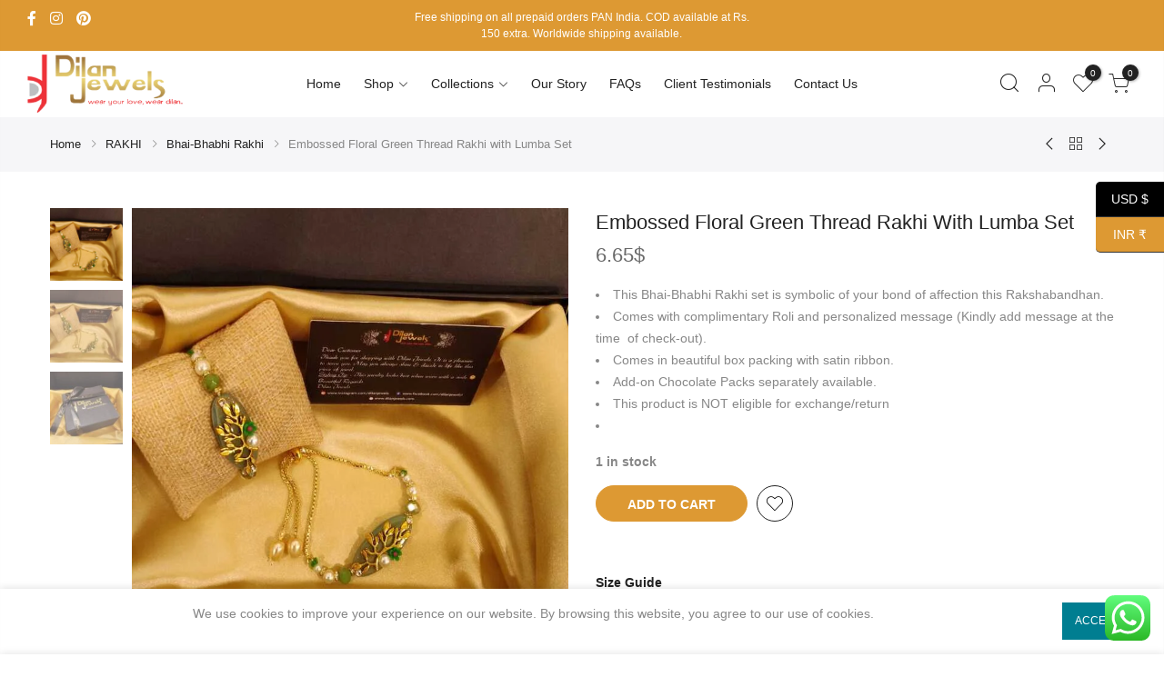

--- FILE ---
content_type: text/html; charset=UTF-8
request_url: https://dilanjewels.com/product/embossed-floral-green-thread-rakhi-with-lumba-set/
body_size: 72609
content:
<!DOCTYPE html>
<html lang="en-US" itemscope itemtype="http://schema.org/WebPage">
	<head>
		<meta http-equiv="Content-Type" content="text/html; charset=UTF-8"/>
		<meta name="viewport" content="width=device-width, initial-scale=1.0">
		<link rel="profile" href="http://gmpg.org/xfn/11">
		<link rel="pingback" href="https://dilanjewels.com/xmlrpc.php">
		<link rel="dns-prefetch" href="https://fonts.googleapis.com" crossorigin>
	    <link rel="preconnect" href="https://fonts.googleapis.com" crossorigin>
	    <link rel="dns-prefetch" href="https://fonts.gstatic.com" crossorigin>
			<style> @media ( min-width: 1025px) { #rev_slider_1_1 { height: 613px;} }</style>
						<script>document.documentElement.className = document.documentElement.className + ' yes-js js_active js'</script>
			<meta itemprop="name" content="Embossed Floral Green Thread Rakhi with Lumba Set"/><meta itemprop="description" content=""/><meta itemprop="image" content="https://dilanjewels.com/wp-content/uploads/2022/07/IMG-20220706-WA0085.jpg"/><meta name="twitter:card" content="summary_large_image"/><meta name="twitter:site" content="@DilanJewels"/><meta name="twitter:title" content="Embossed Floral Green Thread Rakhi with Lumba Set"/><meta name="twitter:description" content=""/><meta name="twitter:creator" content="@DilanJewels"/><meta name="twitter:image:src" content="https://dilanjewels.com/wp-content/uploads/2022/07/IMG-20220706-WA0085.jpg"/><meta property="og:title" content="Embossed Floral Green Thread Rakhi with Lumba Set" /><meta property="og:url" content="https://dilanjewels.com/product/embossed-floral-green-thread-rakhi-with-lumba-set/" /><meta property="og:image" content="https://dilanjewels.com/wp-content/uploads/2022/07/IMG-20220706-WA0085.jpg" /><meta property="og:image:url" content="https://dilanjewels.com/wp-content/uploads/2022/07/IMG-20220706-WA0085.jpg" />
<meta property="og:description" content="" /><meta property="og:site_name" content="Dilan Jewels" /><meta property="og:type" content="product" />
<title>Embossed Floral Green Thread Rakhi with Lumba Set &#8211; Dilan Jewels</title>
<meta name='robots' content='max-image-preview:large' />
<link rel='dns-prefetch' href='//popup-smartbar-slidein-client.netlify.app' />
<link rel='dns-prefetch' href='//maxcdn.bootstrapcdn.com' />
<link rel="alternate" type="application/rss+xml" title="Dilan Jewels &raquo; Feed" href="https://dilanjewels.com/feed/" />
<link rel="alternate" type="application/rss+xml" title="Dilan Jewels &raquo; Comments Feed" href="https://dilanjewels.com/comments/feed/" />
<link rel="alternate" type="application/rss+xml" title="Dilan Jewels &raquo; Embossed Floral Green Thread Rakhi with Lumba Set Comments Feed" href="https://dilanjewels.com/product/embossed-floral-green-thread-rakhi-with-lumba-set/feed/" />
<link rel="alternate" title="oEmbed (JSON)" type="application/json+oembed" href="https://dilanjewels.com/wp-json/oembed/1.0/embed?url=https%3A%2F%2Fdilanjewels.com%2Fproduct%2Fembossed-floral-green-thread-rakhi-with-lumba-set%2F" />
<link rel="alternate" title="oEmbed (XML)" type="text/xml+oembed" href="https://dilanjewels.com/wp-json/oembed/1.0/embed?url=https%3A%2F%2Fdilanjewels.com%2Fproduct%2Fembossed-floral-green-thread-rakhi-with-lumba-set%2F&#038;format=xml" />
<style id='wp-img-auto-sizes-contain-inline-css' type='text/css'>
img:is([sizes=auto i],[sizes^="auto," i]){contain-intrinsic-size:3000px 1500px}
/*# sourceURL=wp-img-auto-sizes-contain-inline-css */
</style>
<link rel='stylesheet' id='ht_ctc_main_css-css' href='https://dilanjewels.com/wp-content/plugins/click-to-chat-for-whatsapp/new/inc/assets/css/main.css?ver=4.34' type='text/css' media='all' />
<link rel='stylesheet' id='sbi_styles-css' href='https://dilanjewels.com/wp-content/plugins/instagram-feed/css/sbi-styles.min.css?ver=6.10.0' type='text/css' media='all' />
<style id='wp-emoji-styles-inline-css' type='text/css'>

	img.wp-smiley, img.emoji {
		display: inline !important;
		border: none !important;
		box-shadow: none !important;
		height: 1em !important;
		width: 1em !important;
		margin: 0 0.07em !important;
		vertical-align: -0.1em !important;
		background: none !important;
		padding: 0 !important;
	}
/*# sourceURL=wp-emoji-styles-inline-css */
</style>
<link rel='stylesheet' id='wp-block-library-css' href='https://dilanjewels.com/wp-includes/css/dist/block-library/style.min.css?ver=6.9' type='text/css' media='all' />
<style id='classic-theme-styles-inline-css' type='text/css'>
/*! This file is auto-generated */
.wp-block-button__link{color:#fff;background-color:#32373c;border-radius:9999px;box-shadow:none;text-decoration:none;padding:calc(.667em + 2px) calc(1.333em + 2px);font-size:1.125em}.wp-block-file__button{background:#32373c;color:#fff;text-decoration:none}
/*# sourceURL=/wp-includes/css/classic-themes.min.css */
</style>
<link rel='stylesheet' id='jquery-selectBox-css' href='https://dilanjewels.com/wp-content/plugins/yith-woocommerce-wishlist/assets/css/jquery.selectBox.css?ver=1.2.0' type='text/css' media='all' />
<link rel='stylesheet' id='woocommerce_prettyPhoto_css-css' href='//dilanjewels.com/wp-content/plugins/woocommerce/assets/css/prettyPhoto.css?ver=3.1.6' type='text/css' media='all' />
<link rel='stylesheet' id='yith-wcwl-main-css' href='https://dilanjewels.com/wp-content/plugins/yith-woocommerce-wishlist/assets/css/style.css?ver=4.11.0' type='text/css' media='all' />
<style id='yith-wcwl-main-inline-css' type='text/css'>
 :root { --rounded-corners-radius: 16px; --add-to-cart-rounded-corners-radius: 16px; --color-headers-background: #F4F4F4; --feedback-duration: 3s } 
 :root { --rounded-corners-radius: 16px; --add-to-cart-rounded-corners-radius: 16px; --color-headers-background: #F4F4F4; --feedback-duration: 3s } 
/*# sourceURL=yith-wcwl-main-inline-css */
</style>
<style id='global-styles-inline-css' type='text/css'>
:root{--wp--preset--aspect-ratio--square: 1;--wp--preset--aspect-ratio--4-3: 4/3;--wp--preset--aspect-ratio--3-4: 3/4;--wp--preset--aspect-ratio--3-2: 3/2;--wp--preset--aspect-ratio--2-3: 2/3;--wp--preset--aspect-ratio--16-9: 16/9;--wp--preset--aspect-ratio--9-16: 9/16;--wp--preset--color--black: #000000;--wp--preset--color--cyan-bluish-gray: #abb8c3;--wp--preset--color--white: #ffffff;--wp--preset--color--pale-pink: #f78da7;--wp--preset--color--vivid-red: #cf2e2e;--wp--preset--color--luminous-vivid-orange: #ff6900;--wp--preset--color--luminous-vivid-amber: #fcb900;--wp--preset--color--light-green-cyan: #7bdcb5;--wp--preset--color--vivid-green-cyan: #00d084;--wp--preset--color--pale-cyan-blue: #8ed1fc;--wp--preset--color--vivid-cyan-blue: #0693e3;--wp--preset--color--vivid-purple: #9b51e0;--wp--preset--gradient--vivid-cyan-blue-to-vivid-purple: linear-gradient(135deg,rgb(6,147,227) 0%,rgb(155,81,224) 100%);--wp--preset--gradient--light-green-cyan-to-vivid-green-cyan: linear-gradient(135deg,rgb(122,220,180) 0%,rgb(0,208,130) 100%);--wp--preset--gradient--luminous-vivid-amber-to-luminous-vivid-orange: linear-gradient(135deg,rgb(252,185,0) 0%,rgb(255,105,0) 100%);--wp--preset--gradient--luminous-vivid-orange-to-vivid-red: linear-gradient(135deg,rgb(255,105,0) 0%,rgb(207,46,46) 100%);--wp--preset--gradient--very-light-gray-to-cyan-bluish-gray: linear-gradient(135deg,rgb(238,238,238) 0%,rgb(169,184,195) 100%);--wp--preset--gradient--cool-to-warm-spectrum: linear-gradient(135deg,rgb(74,234,220) 0%,rgb(151,120,209) 20%,rgb(207,42,186) 40%,rgb(238,44,130) 60%,rgb(251,105,98) 80%,rgb(254,248,76) 100%);--wp--preset--gradient--blush-light-purple: linear-gradient(135deg,rgb(255,206,236) 0%,rgb(152,150,240) 100%);--wp--preset--gradient--blush-bordeaux: linear-gradient(135deg,rgb(254,205,165) 0%,rgb(254,45,45) 50%,rgb(107,0,62) 100%);--wp--preset--gradient--luminous-dusk: linear-gradient(135deg,rgb(255,203,112) 0%,rgb(199,81,192) 50%,rgb(65,88,208) 100%);--wp--preset--gradient--pale-ocean: linear-gradient(135deg,rgb(255,245,203) 0%,rgb(182,227,212) 50%,rgb(51,167,181) 100%);--wp--preset--gradient--electric-grass: linear-gradient(135deg,rgb(202,248,128) 0%,rgb(113,206,126) 100%);--wp--preset--gradient--midnight: linear-gradient(135deg,rgb(2,3,129) 0%,rgb(40,116,252) 100%);--wp--preset--font-size--small: 13px;--wp--preset--font-size--medium: 20px;--wp--preset--font-size--large: 36px;--wp--preset--font-size--x-large: 42px;--wp--preset--spacing--20: 0.44rem;--wp--preset--spacing--30: 0.67rem;--wp--preset--spacing--40: 1rem;--wp--preset--spacing--50: 1.5rem;--wp--preset--spacing--60: 2.25rem;--wp--preset--spacing--70: 3.38rem;--wp--preset--spacing--80: 5.06rem;--wp--preset--shadow--natural: 6px 6px 9px rgba(0, 0, 0, 0.2);--wp--preset--shadow--deep: 12px 12px 50px rgba(0, 0, 0, 0.4);--wp--preset--shadow--sharp: 6px 6px 0px rgba(0, 0, 0, 0.2);--wp--preset--shadow--outlined: 6px 6px 0px -3px rgb(255, 255, 255), 6px 6px rgb(0, 0, 0);--wp--preset--shadow--crisp: 6px 6px 0px rgb(0, 0, 0);}:where(.is-layout-flex){gap: 0.5em;}:where(.is-layout-grid){gap: 0.5em;}body .is-layout-flex{display: flex;}.is-layout-flex{flex-wrap: wrap;align-items: center;}.is-layout-flex > :is(*, div){margin: 0;}body .is-layout-grid{display: grid;}.is-layout-grid > :is(*, div){margin: 0;}:where(.wp-block-columns.is-layout-flex){gap: 2em;}:where(.wp-block-columns.is-layout-grid){gap: 2em;}:where(.wp-block-post-template.is-layout-flex){gap: 1.25em;}:where(.wp-block-post-template.is-layout-grid){gap: 1.25em;}.has-black-color{color: var(--wp--preset--color--black) !important;}.has-cyan-bluish-gray-color{color: var(--wp--preset--color--cyan-bluish-gray) !important;}.has-white-color{color: var(--wp--preset--color--white) !important;}.has-pale-pink-color{color: var(--wp--preset--color--pale-pink) !important;}.has-vivid-red-color{color: var(--wp--preset--color--vivid-red) !important;}.has-luminous-vivid-orange-color{color: var(--wp--preset--color--luminous-vivid-orange) !important;}.has-luminous-vivid-amber-color{color: var(--wp--preset--color--luminous-vivid-amber) !important;}.has-light-green-cyan-color{color: var(--wp--preset--color--light-green-cyan) !important;}.has-vivid-green-cyan-color{color: var(--wp--preset--color--vivid-green-cyan) !important;}.has-pale-cyan-blue-color{color: var(--wp--preset--color--pale-cyan-blue) !important;}.has-vivid-cyan-blue-color{color: var(--wp--preset--color--vivid-cyan-blue) !important;}.has-vivid-purple-color{color: var(--wp--preset--color--vivid-purple) !important;}.has-black-background-color{background-color: var(--wp--preset--color--black) !important;}.has-cyan-bluish-gray-background-color{background-color: var(--wp--preset--color--cyan-bluish-gray) !important;}.has-white-background-color{background-color: var(--wp--preset--color--white) !important;}.has-pale-pink-background-color{background-color: var(--wp--preset--color--pale-pink) !important;}.has-vivid-red-background-color{background-color: var(--wp--preset--color--vivid-red) !important;}.has-luminous-vivid-orange-background-color{background-color: var(--wp--preset--color--luminous-vivid-orange) !important;}.has-luminous-vivid-amber-background-color{background-color: var(--wp--preset--color--luminous-vivid-amber) !important;}.has-light-green-cyan-background-color{background-color: var(--wp--preset--color--light-green-cyan) !important;}.has-vivid-green-cyan-background-color{background-color: var(--wp--preset--color--vivid-green-cyan) !important;}.has-pale-cyan-blue-background-color{background-color: var(--wp--preset--color--pale-cyan-blue) !important;}.has-vivid-cyan-blue-background-color{background-color: var(--wp--preset--color--vivid-cyan-blue) !important;}.has-vivid-purple-background-color{background-color: var(--wp--preset--color--vivid-purple) !important;}.has-black-border-color{border-color: var(--wp--preset--color--black) !important;}.has-cyan-bluish-gray-border-color{border-color: var(--wp--preset--color--cyan-bluish-gray) !important;}.has-white-border-color{border-color: var(--wp--preset--color--white) !important;}.has-pale-pink-border-color{border-color: var(--wp--preset--color--pale-pink) !important;}.has-vivid-red-border-color{border-color: var(--wp--preset--color--vivid-red) !important;}.has-luminous-vivid-orange-border-color{border-color: var(--wp--preset--color--luminous-vivid-orange) !important;}.has-luminous-vivid-amber-border-color{border-color: var(--wp--preset--color--luminous-vivid-amber) !important;}.has-light-green-cyan-border-color{border-color: var(--wp--preset--color--light-green-cyan) !important;}.has-vivid-green-cyan-border-color{border-color: var(--wp--preset--color--vivid-green-cyan) !important;}.has-pale-cyan-blue-border-color{border-color: var(--wp--preset--color--pale-cyan-blue) !important;}.has-vivid-cyan-blue-border-color{border-color: var(--wp--preset--color--vivid-cyan-blue) !important;}.has-vivid-purple-border-color{border-color: var(--wp--preset--color--vivid-purple) !important;}.has-vivid-cyan-blue-to-vivid-purple-gradient-background{background: var(--wp--preset--gradient--vivid-cyan-blue-to-vivid-purple) !important;}.has-light-green-cyan-to-vivid-green-cyan-gradient-background{background: var(--wp--preset--gradient--light-green-cyan-to-vivid-green-cyan) !important;}.has-luminous-vivid-amber-to-luminous-vivid-orange-gradient-background{background: var(--wp--preset--gradient--luminous-vivid-amber-to-luminous-vivid-orange) !important;}.has-luminous-vivid-orange-to-vivid-red-gradient-background{background: var(--wp--preset--gradient--luminous-vivid-orange-to-vivid-red) !important;}.has-very-light-gray-to-cyan-bluish-gray-gradient-background{background: var(--wp--preset--gradient--very-light-gray-to-cyan-bluish-gray) !important;}.has-cool-to-warm-spectrum-gradient-background{background: var(--wp--preset--gradient--cool-to-warm-spectrum) !important;}.has-blush-light-purple-gradient-background{background: var(--wp--preset--gradient--blush-light-purple) !important;}.has-blush-bordeaux-gradient-background{background: var(--wp--preset--gradient--blush-bordeaux) !important;}.has-luminous-dusk-gradient-background{background: var(--wp--preset--gradient--luminous-dusk) !important;}.has-pale-ocean-gradient-background{background: var(--wp--preset--gradient--pale-ocean) !important;}.has-electric-grass-gradient-background{background: var(--wp--preset--gradient--electric-grass) !important;}.has-midnight-gradient-background{background: var(--wp--preset--gradient--midnight) !important;}.has-small-font-size{font-size: var(--wp--preset--font-size--small) !important;}.has-medium-font-size{font-size: var(--wp--preset--font-size--medium) !important;}.has-large-font-size{font-size: var(--wp--preset--font-size--large) !important;}.has-x-large-font-size{font-size: var(--wp--preset--font-size--x-large) !important;}
:where(.wp-block-post-template.is-layout-flex){gap: 1.25em;}:where(.wp-block-post-template.is-layout-grid){gap: 1.25em;}
:where(.wp-block-term-template.is-layout-flex){gap: 1.25em;}:where(.wp-block-term-template.is-layout-grid){gap: 1.25em;}
:where(.wp-block-columns.is-layout-flex){gap: 2em;}:where(.wp-block-columns.is-layout-grid){gap: 2em;}
:root :where(.wp-block-pullquote){font-size: 1.5em;line-height: 1.6;}
/*# sourceURL=global-styles-inline-css */
</style>
<link rel='stylesheet' id='contact-form-7-css' href='https://dilanjewels.com/wp-content/plugins/contact-form-7/includes/css/styles.css?ver=6.1.4' type='text/css' media='all' />
<link rel='stylesheet' id='woo-title-limit-css' href='https://dilanjewels.com/wp-content/plugins/woo-title-limit/public/css/woo-title-limit-public.css?ver=2.0.6' type='text/css' media='all' />
<style id='woocommerce-inline-inline-css' type='text/css'>
.woocommerce form .form-row .required { visibility: visible; }
/*# sourceURL=woocommerce-inline-inline-css */
</style>
<link rel='stylesheet' id='wpa-wcpb-frontend-css' href='https://dilanjewels.com/wp-content/plugins/wpa-woocommerce-product-bundle/assets/css/wcpb-frontend.css?ver=6.9' type='text/css' media='all' />
<link rel='stylesheet' id='cff-css' href='https://dilanjewels.com/wp-content/plugins/custom-facebook-feed/assets/css/cff-style.min.css?ver=4.3.4' type='text/css' media='all' />
<link rel='stylesheet' id='sb-font-awesome-css' href='https://maxcdn.bootstrapcdn.com/font-awesome/4.7.0/css/font-awesome.min.css?ver=6.9' type='text/css' media='all' />
<link rel='stylesheet' id='the4-kalles-style-theme-css' href='https://dilanjewels.com/wp-content/themes/kalles/assets/css/style.css?ver=8390' type='text/css' media='all' />
<link rel='stylesheet' id='the4-kalles-product-list-css' href='https://dilanjewels.com/wp-content/themes/kalles/assets/css/page/product-list.css?ver=8390' type='text/css' media='all' />
<link rel='stylesheet' id='font-stroke-css' href='https://dilanjewels.com/wp-content/themes/kalles/assets/vendors/font-stroke/css/font-stroke.min.css?ver=8390' type='text/css' media='all' />
<link rel='stylesheet' id='the4-kalles-style-css' href='https://dilanjewels.com/wp-content/themes/kalles/style.css?ver=8390' type='text/css' media='all' />
<style id='the4-kalles-style-inline-css' type='text/css'>
                :root {                    --primary-color: #dd9933;                    --secondary-color: rgba(244,139,34,0.86);                }                                header .branding,                .top-menu .branding,                div .search-on-top .branding{                    max-width: 200px;                }            .the4-lazyload::before, .pr_lazy_img_bg.lazyloading::before {                    background-size: 25px;                    background-image: url(data:image/svg+xml,%3Csvg%20xmlns%3D%22http%3A%2F%2Fwww.w3.org%2F2000%2Fsvg%22%20width%3D%22100px%22%20height%3D%22100px%22%20viewBox%3D%220%200%20100%20100%22%20preserveAspectRatio%3D%22xMidYMid%22%3E%3Cpath%20fill%3D%22none%22%20d%3D%22M24.3%2C30C11.4%2C30%2C5%2C43.3%2C5%2C50s6.4%2C20%2C19.3%2C20c19.3%2C0%2C32.1-40%2C51.4-40%20C88.6%2C30%2C95%2C43.3%2C95%2C50s-6.4%2C20-19.3%2C20C56.4%2C70%2C43.6%2C30%2C24.3%2C30z%22%20stroke%3D%22%2356cfe1%22%20stroke-width%3D%222%22%20stroke-dasharray%3D%22205.271142578125%2051.317785644531256%22%3E%3Canimate%20attributeName%3D%22stroke-dashoffset%22%20calcMode%3D%22linear%22%20values%3D%220%3B256.58892822265625%22%20keyTimes%3D%220%3B1%22%20dur%3D%221%22%20begin%3D%220s%22%20repeatCount%3D%22indefinite%22%2F%3E%3C%2Fpath%3E%3C%2Fsvg%3E);                }html body #the4-wrapper {background-image:  url();}div.the4-offline-content {                    background-image:  url() !important;}.the4-menu > li > a { font-size:14px; }.header__top { font-size:12px; }h1 { font-size:48px; }h2 { font-size:36px; }h3 { font-size:24px; }h4 { font-size:21px; }h5 { font-size:18px; }h6 { font-size:16px; }body { background-color: #fff}body { color: #878787}h1, h2, h3, h4, h5, h6 { color: #222}                #the4-header .header__top .the4-social a,                .the4-socials a,                .header-text,                .header-text a,                .header-text .cr,                div .the4-currency,                .header__top .the4-action a {                    color: #ffffff;                }            #the4-header, .the4-my-account ul { background-color: #ffffff}div.header__top { background-color: #dd9933}                .home[data-elementor-device-mode="desktop"] a.the4-push-menu-btn,                .home[data-elementor-device-mode="desktop"] .header__mid .header-text,                .home[data-elementor-device-mode="desktop"] .the4-menu > li > a,                .home[data-elementor-device-mode="desktop"] #the4-mobile-menu ul > li:hover > a,                .home[data-elementor-device-mode="desktop"] #the4-mobile-menu ul > li.current-menu-item > a,                .home[data-elementor-device-mode="desktop"] #the4-mobile-menu ul > li.current-menu-parent > a,                .home[data-elementor-device-mode="desktop"] #the4-mobile-menu ul > li.current-menu-ancestor > a,                .home[data-elementor-device-mode="desktop"] #the4-mobile-menu ul > li:hover > .holder,                .home[data-elementor-device-mode="desktop"] #the4-mobile-menu ul > li.current-menu-item > .holder,                .home[data-elementor-device-mode="desktop"] #the4-mobile-menu ul > li.current-menu-parent  > .holder,                .home[data-elementor-device-mode="desktop"] #the4-mobile-menu ul > li.current-menu-ancestor > .holder,                .home[data-elementor-device-mode="desktop"] the4-menu li.current-product_cat-ancestor > a,                .home[data-elementor-device-mode="desktop"] .the4-action a,                 a.the4-push-menu-sibebar-btn,                .header__mid:not(.header__transparent) a.the4-push-menu-btn,                .header__mid:not(.header__transparent) .header__mid .header-text,                .header__mid:not(.header__transparent) .the4-menu > li > a,                .header__mid:not(.header__transparent) #the4-mobile-menu ul > li:hover > a,                .header__mid:not(.header__transparent) #the4-mobile-menu ul > li.current-menu-item > a,                .header__mid:not(.header__transparent) #the4-mobile-menu ul > li.current-menu-parent > a,                .header__mid:not(.header__transparent) #the4-mobile-menu ul > li.current-menu-ancestor > a,                .header__mid:not(.header__transparent) #the4-mobile-menu ul > li:hover > .holder,                .header__mid:not(.header__transparent) #the4-mobile-menu ul > li.current-menu-item > .holder,                .header__mid:not(.header__transparent) #the4-mobile-menu ul > li.current-menu-parent  > .holder,                .header__mid:not(.header__transparent) #the4-mobile-menu ul > li.current-menu-ancestor > .holder,                .header__mid:not(.header__transparent) the4-menu li.current-product_cat-ancestor > a,                .header__mid:not(.header__transparent) .the4-action a:not(:hover),                .header-layout-1 .cl_h_search .h_search_btn,                .header-layout-1 .cl_h_search .mini_search_frm input.search_header__input::-webkit-input-placeholder,                .header-layout-1 .cl_h_search .mini_search_frm input.search_header__input,                .header-layout-1 .cl_h_search button.h_search_btn,                .primary-menu-sidebar li a:not(:hover),                .header-layout-1 ul.the4-mobilenav-bottom .menu-item-btns a,                li span.the4-has-children,                li span.back-to-menu,                .shop-top-sidebar .widget ul li a:not(:hover){                     color: #222;                }                div .the4-action .bgb{                    background-color: #222;                }                            div .the4-action .bgb {                    color: #fff;                }                            .home[data-elementor-device-mode="desktop"] .the4-menu li.current-menu-ancestor > a:hover,                .home[data-elementor-device-mode="desktop"] .the4-menu li.current-menu-item > a:hover,                .home[data-elementor-device-mode="desktop"] .the4-menu > li > a:hover,                .home[data-elementor-device-mode="desktop"] .the4-account-menu a:hover,                .home[data-elementor-device-mode="desktop"] .the4-action a:hover,                .ha8_nav .item-level-0:hover > a,                .header__mid:not(.header__transparent) .the4-menu li.current-menu-ancestor > a:hover,                .header__mid:not(.header__transparent) .the4-menu li.current-menu-item > a:hover,                .header__mid:not(.header__transparent) .the4-menu > li > a:hover,                .header__mid:not(.header__transparent) .the4-account-menu a:hover,                .header__mid:not(.header__transparent) .the4-action a:hover,                .the4-action .the4-my-account ul li a:hover,                .home[data-elementor-device-mode=desktop] .the4-action .the4-my-account ul li a:hover,                 .header__mid:not(.header__transparent) .the4-action .the4-my-account ul li a:hover,                div.header__bot div.ha8_nav .item-level-0>a:hover,                #the4-header div .the4-menu li.current-menu-item > a:hover{                    color: #dd9d3b;                }                            div .the4-menu li.current-menu-ancestor > a,                #the4-header div .the4-menu li.current-menu-item > a{                    color: #dd890b;                }                            div .the4-menu ul a, .the4-account-menu ul a, .the4-menu ul li a {                    color: #878787;                }                            div .the4-menu ul li a:hover {                    color: #dd9933;                }                            .the4-account-menu ul, .the4-menu > li > ul {                    background: rgba(255, 255, 255, 0.95);                }                            .cl_h_search .h_search_btn {                    background: rgba(255, 255, 255, 0.95);                }                            div.header__bot .ha8_cat h5 {                    background: rgba(255, 255, 255, 0.95);                }                            .header-layout-6 div.header__bot,                .header-layout-20 div.header__bot {                    background: #dd9933;                }                            .home .header__transparent .the4-menu > li > a,                .home .header__transparent  .the4-action a{                    color: #222;                 }                            .home .header__transparent .the4-menu li > a:hover {                    color: #dd9933;                }                .home .header-sticky .the4-menu > li > a,                .header-sticky a.the4-push-menu-btn,                .home .header-sticky .the4-action a  {                    color: #222 !important;                }                            .header-sticky .header__mid {                    background: #fff;                }                            .header-sticky .the4-menu > li > a,                .header-sticky .the4-action a  {                    color: #222 !important;                }               #the4-header.header-sticky .the4-action .bgb{                    background-color: #222 !important;                }                            #the4-header.header-sticky .the4-action .bgb {                    color: #fff;                }                            .header-sticky .the4-menu li a:hover,                .header-sticky .the4-menu li.current-menu-ancestor > a,                .header-sticky .the4-menu li.current-menu-item > a,                .header-sticky .the4-action a:hover {                    color: #dd9933  !important;                }                            .header-sticky .the4-account-menu ul,                .header-sticky .the4-menu > li > ul {                    background: rgba(255, 255, 255, 0.95);                }                            .header-sticky .the4-menu ul li a {                    color: #222;                }                            .header-sticky .the4-menu ul li a:hover,                .header-sticky .the4-menu ul li.current-menu-item a,                .header-sticky .the4-menu ul li.current-menu-ancestor > a {                    color: #dd9933;                }                            #the4-footer {                    background: #f6f6f8;                }                            footer#the4-footer div.footer__bot {                    background: #fff;                }                            #the4-footer {                    color: #878787;                }                            footer .footer__top a, .signup-newsletter-form, div.footer__top .signup-newsletter-form .input-text::-webkit-input-placeholder  {                    color: #878787;                }                            footer .footer__bot a:hover  {                    color: #bb9230;                }                            footer#the4-footer .footer__bot span.cp {                    color: #dd9933;                }                                    footer .footer__bot{                            color: #878787;                        }                                            footer .footer__bot a{                            color: #878787;                        }                                    footer div.footer__top .widget-title {                    color: #222;                }                            footer .footer__top a:hover{                    color: #dd9933;                }                            div .badge span {                    background:#fe9931;                }                            div .badge span {                    color:#fff;                }                            div .badge .new {                    background:#f7b722;                }                            .product-image .product-attr {                    background:transparent;                }                            .woocommerce-info {                    background:rgba(221,167,86,0.88) !important;                }                            a.pp_cookies_accept_btn:focus, a.pp_cookies_accept_btn:hover {                    background-color:#035F6D;                }                            .pp_cookies_accept_btn {                    background-color:#007E91;                }                            .popup_age_wrap {                    background-color:#56CFE1;                }                            .age_verify_buttons>a.age_verify_allowed {                    background-color:#007E91;                }                            .age_verify_buttons>a.age_verify_allowed:hover {                    background-color:#035F6D;                }            .product .single_add_to_cart_button {                background-color:#dd9933 !important;                color:#fff !important;                border-color:#dd9933 !important;                border-width: 1px !important;                border-style: solid !important;            }.product .single_add_to_cart_button:hover {                background-color:#dd9933 !important;                color:#fff !important;                opacity:1 !important;                border-color:#dd9933 !important;                border-width: 1px !important;                border-style: solid !important;            }.product .btn-buy-now {                background-color:#dd9933 !important;                color:#fff !important;                border-color:#dd9933 !important;                border-width: 1px !important;                border-style: solid !important;            }.product .btn-buy-now:hover {                background-color:#dd9933 !important;                color:#fff !important;                opacity:1 !important;                border-color:#dd9933 !important;                border-width: 1px !important;                border-style: solid !important;            }.sticky_add_to_cart_btn {                background-color:#dd9933 !important;                color:#fff !important;                border-color:#dd9933 !important;                border-width: 1px !important;                border-style: solid !important;            }.sticky_add_to_cart_btn:hover {                background-color:#dd9933 !important;                color:#fff !important;                opacity:1 !important;                border-color:#dd9933 !important;                border-width: 1px !important;                border-style: solid !important;            }.woocommerce-mini-cart__buttons .btn.viewcart {                background-color:#dd9933 !important;                color:#fff !important;                border-color:#dd9933 !important;                border-width: 1px !important;                border-style: solid !important;            }.woocommerce-mini-cart__buttons .btn.viewcart:hover {                background-color:#dd9933 !important;                color:#fff !important;                opacity:1 !important;                border-color:#dd9933 !important;                border-width: 1px !important;                border-style: solid !important;            }.the4-mini-cart .btn.checkout {                background-color:#dd9933 !important;                color:#fff !important;                border-color:#dd9933 !important;                border-width: 1px !important;                border-style: solid !important;            }.the4-mini-cart .btn.checkout:hover {                background-color:#dd9933 !important;                color:#fff !important;                opacity:1 !important;                border-color:#dd9933 !important;                border-width: 1px !important;                border-style: solid !important;            }.the4-sc-products .product .price {    font-family: arial;    font-weight: 400;}.product .price {    font-family: arial;}@media only screen and (max-width: 600px) {.elementor .btn-link, .btn-link span {  font-size: 70%;}}.page-head { padding: 0 0;}.woocommerce-error li {    display: inline-block;    align-items: center;    width: 100%;}
/*# sourceURL=the4-kalles-style-inline-css */
</style>
<link rel='stylesheet' id='the4-kalles-animated-css' href='https://dilanjewels.com/wp-content/themes/kalles/assets/css/animate.css?ver=8390' type='text/css' media='all' />
<link rel='stylesheet' id='the4-kalles-flag-style-css' href='https://dilanjewels.com/wp-content/themes/kalles/assets/css/flag.css?ver=8390' type='text/css' media='all' />
<link rel='stylesheet' id='slick-css' href='https://dilanjewels.com/wp-content/themes/kalles/assets/vendors/slick/slick.css?ver=8390' type='text/css' media='all' />
<link rel='stylesheet' id='photoswipe-css-css' href='https://dilanjewels.com/wp-content/themes/kalles/assets/vendors/photoswipe/photoswipe.css?ver=8390' type='text/css' media='all' />
<script type="text/template" id="tmpl-variation-template">
	<div class="woocommerce-variation-description">{{{ data.variation.variation_description }}}</div>
	<div class="woocommerce-variation-price">{{{ data.variation.price_html }}}</div>
	<div class="woocommerce-variation-availability">{{{ data.variation.availability_html }}}</div>
</script>
<script type="text/template" id="tmpl-unavailable-variation-template">
	<p role="alert">Sorry, this product is unavailable. Please choose a different combination.</p>
</script>
<script type="text/javascript" id="jquery-core-js-extra">
/* <![CDATA[ */
var MYSHOOKITPSS_GLOBAL = {"restBase":"https://dilanjewels.com/wp-json/mskpss/v1","currency":"INR","locale":"as_IN","popup":[],"smartbar":[],"slidein":[]};
//# sourceURL=jquery-core-js-extra
/* ]]> */
</script>
<script type="text/javascript" src="https://dilanjewels.com/wp-includes/js/jquery/jquery.min.js?ver=3.7.1" id="jquery-core-js"></script>
<script type="text/javascript" src="https://dilanjewels.com/wp-includes/js/jquery/jquery-migrate.min.js?ver=3.4.1" id="jquery-migrate-js"></script>
<script type="text/javascript" src="https://dilanjewels.com/wp-content/plugins/woo-title-limit/public/js/woo-title-limit-public.js?ver=2.0.6" id="woo-title-limit-js"></script>
<script type="text/javascript" src="https://dilanjewels.com/wp-content/plugins/woocommerce/assets/js/jquery-blockui/jquery.blockUI.min.js?ver=2.7.0-wc.10.4.3" id="wc-jquery-blockui-js" defer="defer" data-wp-strategy="defer"></script>
<script type="text/javascript" id="wc-add-to-cart-js-extra">
/* <![CDATA[ */
var wc_add_to_cart_params = {"ajax_url":"/wp-admin/admin-ajax.php","wc_ajax_url":"/?wc-ajax=%%endpoint%%","i18n_view_cart":"View cart","cart_url":"https://dilanjewels.com/cart/","is_cart":"","cart_redirect_after_add":"no"};
//# sourceURL=wc-add-to-cart-js-extra
/* ]]> */
</script>
<script type="text/javascript" src="https://dilanjewels.com/wp-content/plugins/woocommerce/assets/js/frontend/add-to-cart.min.js?ver=10.4.3" id="wc-add-to-cart-js" defer="defer" data-wp-strategy="defer"></script>
<script type="text/javascript" id="wc-single-product-js-extra">
/* <![CDATA[ */
var wc_single_product_params = {"i18n_required_rating_text":"Please select a rating","i18n_rating_options":["1 of 5 stars","2 of 5 stars","3 of 5 stars","4 of 5 stars","5 of 5 stars"],"i18n_product_gallery_trigger_text":"View full-screen image gallery","review_rating_required":"yes","flexslider":{"wc-single-style":"","wc-thumbnail-position":"left","wc-single-video":"url","wc-single-video-upload":"","wc-single-video-url":"","wc-single-new-arrival":"5","wc-single-size-guide":""},"zoom_enabled":"","zoom_options":[],"photoswipe_enabled":"","photoswipe_options":{"shareEl":false,"closeOnScroll":false,"history":false,"hideAnimationDuration":0,"showAnimationDuration":0},"flexslider_enabled":""};
//# sourceURL=wc-single-product-js-extra
/* ]]> */
</script>
<script type="text/javascript" src="https://dilanjewels.com/wp-content/plugins/woocommerce/assets/js/frontend/single-product.min.js?ver=10.4.3" id="wc-single-product-js" defer="defer" data-wp-strategy="defer"></script>
<script type="text/javascript" src="https://dilanjewels.com/wp-content/plugins/woocommerce/assets/js/js-cookie/js.cookie.min.js?ver=2.1.4-wc.10.4.3" id="wc-js-cookie-js" defer="defer" data-wp-strategy="defer"></script>
<script type="text/javascript" id="woocommerce-js-extra">
/* <![CDATA[ */
var woocommerce_params = {"ajax_url":"/wp-admin/admin-ajax.php","wc_ajax_url":"/?wc-ajax=%%endpoint%%","i18n_password_show":"Show password","i18n_password_hide":"Hide password"};
//# sourceURL=woocommerce-js-extra
/* ]]> */
</script>
<script type="text/javascript" src="https://dilanjewels.com/wp-content/plugins/woocommerce/assets/js/frontend/woocommerce.min.js?ver=10.4.3" id="woocommerce-js" defer="defer" data-wp-strategy="defer"></script>
<script type="text/javascript" src="https://dilanjewels.com/wp-includes/js/underscore.min.js?ver=1.13.7" id="underscore-js"></script>
<script type="text/javascript" id="wp-util-js-extra">
/* <![CDATA[ */
var _wpUtilSettings = {"ajax":{"url":"/wp-admin/admin-ajax.php"}};
//# sourceURL=wp-util-js-extra
/* ]]> */
</script>
<script type="text/javascript" src="https://dilanjewels.com/wp-includes/js/wp-util.min.js?ver=6.9" id="wp-util-js"></script>
<script type="text/javascript" id="wc-add-to-cart-variation-js-extra">
/* <![CDATA[ */
var wc_add_to_cart_variation_params = {"wc_ajax_url":"/?wc-ajax=%%endpoint%%","i18n_no_matching_variations_text":"Sorry, no products matched your selection. Please choose a different combination.","i18n_make_a_selection_text":"Please select some product options before adding this product to your cart.","i18n_unavailable_text":"Sorry, this product is unavailable. Please choose a different combination.","i18n_reset_alert_text":"Your selection has been reset. Please select some product options before adding this product to your cart."};
//# sourceURL=wc-add-to-cart-variation-js-extra
/* ]]> */
</script>
<script type="text/javascript" src="https://dilanjewels.com/wp-content/plugins/woocommerce/assets/js/frontend/add-to-cart-variation.min.js?ver=10.4.3" id="wc-add-to-cart-variation-js" defer="defer" data-wp-strategy="defer"></script>
<link rel="https://api.w.org/" href="https://dilanjewels.com/wp-json/" /><link rel="alternate" title="JSON" type="application/json" href="https://dilanjewels.com/wp-json/wp/v2/product/31865" /><link rel="EditURI" type="application/rsd+xml" title="RSD" href="https://dilanjewels.com/xmlrpc.php?rsd" />
<meta name="generator" content="WordPress 6.9" />
<meta name="generator" content="WooCommerce 10.4.3" />
<link rel="canonical" href="https://dilanjewels.com/product/embossed-floral-green-thread-rakhi-with-lumba-set/" />
<link rel='shortlink' href='https://dilanjewels.com/?p=31865' />
		<script>
			document.documentElement.className = document.documentElement.className.replace('no-js', 'js');
		</script>
				<style>
			.no-js img.lazyload {
				display: none;
			}

			figure.wp-block-image img.lazyloading {
				min-width: 150px;
			}

			.lazyload,
			.lazyloading {
				--smush-placeholder-width: 100px;
				--smush-placeholder-aspect-ratio: 1/1;
				width: var(--smush-placeholder-width) !important;
				aspect-ratio: var(--smush-placeholder-aspect-ratio) !important;
			}

						.lazyload, .lazyloading {
				opacity: 0;
			}

			.lazyloaded {
				opacity: 1;
				transition: opacity 400ms;
				transition-delay: 0ms;
			}

					</style>
			<noscript><style>.woocommerce-product-gallery{ opacity: 1 !important; }</style></noscript>
	<meta name="generator" content="Elementor 3.34.0; features: additional_custom_breakpoints; settings: css_print_method-external, google_font-enabled, font_display-auto">
<meta name="generator" content="Powered by Slider Revolution 6.5.19 - responsive, Mobile-Friendly Slider Plugin for WordPress with comfortable drag and drop interface." />
<link rel="icon" href="https://dilanjewels.com/wp-content/uploads/2022/05/favicon_1-40x40.png" sizes="32x32" />
<link rel="icon" href="https://dilanjewels.com/wp-content/uploads/2022/05/favicon_1.png" sizes="192x192" />
<link rel="apple-touch-icon" href="https://dilanjewels.com/wp-content/uploads/2022/05/favicon_1.png" />
<meta name="msapplication-TileImage" content="https://dilanjewels.com/wp-content/uploads/2022/05/favicon_1.png" />
<script>function setREVStartSize(e){
			//window.requestAnimationFrame(function() {
				window.RSIW = window.RSIW===undefined ? window.innerWidth : window.RSIW;
				window.RSIH = window.RSIH===undefined ? window.innerHeight : window.RSIH;
				try {
					var pw = document.getElementById(e.c).parentNode.offsetWidth,
						newh;
					pw = pw===0 || isNaN(pw) ? window.RSIW : pw;
					e.tabw = e.tabw===undefined ? 0 : parseInt(e.tabw);
					e.thumbw = e.thumbw===undefined ? 0 : parseInt(e.thumbw);
					e.tabh = e.tabh===undefined ? 0 : parseInt(e.tabh);
					e.thumbh = e.thumbh===undefined ? 0 : parseInt(e.thumbh);
					e.tabhide = e.tabhide===undefined ? 0 : parseInt(e.tabhide);
					e.thumbhide = e.thumbhide===undefined ? 0 : parseInt(e.thumbhide);
					e.mh = e.mh===undefined || e.mh=="" || e.mh==="auto" ? 0 : parseInt(e.mh,0);
					if(e.layout==="fullscreen" || e.l==="fullscreen")
						newh = Math.max(e.mh,window.RSIH);
					else{
						e.gw = Array.isArray(e.gw) ? e.gw : [e.gw];
						for (var i in e.rl) if (e.gw[i]===undefined || e.gw[i]===0) e.gw[i] = e.gw[i-1];
						e.gh = e.el===undefined || e.el==="" || (Array.isArray(e.el) && e.el.length==0)? e.gh : e.el;
						e.gh = Array.isArray(e.gh) ? e.gh : [e.gh];
						for (var i in e.rl) if (e.gh[i]===undefined || e.gh[i]===0) e.gh[i] = e.gh[i-1];
											
						var nl = new Array(e.rl.length),
							ix = 0,
							sl;
						e.tabw = e.tabhide>=pw ? 0 : e.tabw;
						e.thumbw = e.thumbhide>=pw ? 0 : e.thumbw;
						e.tabh = e.tabhide>=pw ? 0 : e.tabh;
						e.thumbh = e.thumbhide>=pw ? 0 : e.thumbh;
						for (var i in e.rl) nl[i] = e.rl[i]<window.RSIW ? 0 : e.rl[i];
						sl = nl[0];
						for (var i in nl) if (sl>nl[i] && nl[i]>0) { sl = nl[i]; ix=i;}
						var m = pw>(e.gw[ix]+e.tabw+e.thumbw) ? 1 : (pw-(e.tabw+e.thumbw)) / (e.gw[ix]);
						newh =  (e.gh[ix] * m) + (e.tabh + e.thumbh);
					}
					var el = document.getElementById(e.c);
					if (el!==null && el) el.style.height = newh+"px";
					el = document.getElementById(e.c+"_wrapper");
					if (el!==null && el) {
						el.style.height = newh+"px";
						el.style.display = "block";
					}
				} catch(e){
					console.log("Failure at Presize of Slider:" + e)
				}
			//});
		  };</script>
		<style type="text/css" id="wp-custom-css">
			.elementor-section .signup-newsletter-form {
    width: 560px;
    max-width: 100%;
}		</style>
			</head>
		<body class="wp-singular product-template-default single single-product postid-31865 wp-theme-kalles theme-kalles woocommerce woocommerce-page woocommerce-no-js has-btn-sticky kalles-atc-behavior-slide kalles-cart-disable label_style_rectangular header-layout-3 header_full_true wrapper_full_width checkout_layout_1 account_sidebar  btn_des_g_2 css_scrollbar rtl_false elementor-default elementor-kit-7 currency-usd"  itemscope="itemscope" itemtype="http://schema.org/WebPage" >
		<img width="99999" height="99999" style="pointer-events: none; position: absolute; top: 0; left: 0; width: 99vw; height: 99vh; max-width: 99vw; max-height: 99vh;"  src="[data-uri]">
			        <!-- Top loading bar -->
        <div id="ld_cl_bar" class="op__0 pe_none"></div>
		<div id="the4-wrapper">
			<header id="the4-header" class="header-3  menu-item-arrow "  itemscope="itemscope" itemtype="http://schema.org/WPHeader" >
        	<div class="header__top bgbl fs__12 pl__15 pr__15">
        <div class="container">
						<div class="row middle-xs pt__10 pb__10">
				<div class="col-lg-4 col-12 tc tl_lg col-md-12 dn_false_1024 al_center">
											<div class="header-text"><a class="social-1" href="https://www.facebook.com/dilanjewels1" title="Facebook">
		<i class="fab fa-facebook-f"></i>  
	</a>
	<a class="social-1" href="https://www.instagram.com/dilanjewels1" title="Instagram">
		<i class="fab fa-instagram"></i> 
	</a>
<a class="social-1" href="https://pin.it/6RZEVi0" title="Pinterest">
		<i class="fab fa-pinterest"></i>
	</a></div>
									</div>
				<div class="col-lg-4 col-12 tc col-md-12 dn_false_1024">
											<div class="header-text">Free shipping on all prepaid orders PAN India. COD available at Rs. 150 extra. Worldwide shipping available.
</div>
									</div>
				<div class="col-lg-4 col-12 tc col-md-12 tr_lg dn_false_1024">
									</div>
			</div><!-- .row -->
			        </div>
	</div><!-- .header__top -->
    		<div class="header__mid pl__15 pr__15">
        <div class="container">
			<div class="row middle-xs al_center">
				<div class="col-md-5 col-4 dn_lg">
					<a href="javascript:void(0);" class="the4-push-menu-btn hide-md visible-sm visible-xs">
						<img data-src="https://dilanjewels.com/wp-content/themes/kalles/assets/images/icons/hamburger-black.svg" width="30" height="16" alt="Menu" src="[data-uri]" class="lazyload" style="--smush-placeholder-width: 30px; --smush-placeholder-aspect-ratio: 30/16;" />					</a>
				</div>
				<div class="col-lg-2 col-md-2 col-4 tc tl_lg">
					<div class="branding ts__05"><a href="https://dilanjewels.com/"><img class="regular-logo normal-logo lazyload" data-src="https://dilanjewels.com/wp-content/uploads/2022/05/logo.png" width="300" height="109" alt="Dilan Jewels" src="[data-uri]" style="--smush-placeholder-width: 300px; --smush-placeholder-aspect-ratio: 300/109;" /><img class="sticky-logo lazyload" data-src="https://dilanjewels.com/wp-content/uploads/2022/05/logo.png" width="300" height="109" alt="Dilan Jewels" src="[data-uri]" style="--smush-placeholder-width: 300px; --smush-placeholder-aspect-ratio: 300/109;" /><img class="retina-logo normal-logo lazyload" data-src="https://dilanjewels.com/wp-content/uploads/2022/05/logo.png" width="150" height="54.5" alt="Dilan Jewels" src="[data-uri]" style="--smush-placeholder-width: 150px; --smush-placeholder-aspect-ratio: 150/54;" /></a></div>				</div>
				<div class="col-lg-8 col-md-6 col-12 dn db_lg">
					<nav class="the4-navigation flex center-xs js_center">
						<ul id="the4-menu" class="the4-menu clearfix"><li id="menu-item-30626" class="menu-item menu-item-type-custom menu-item-object-custom menu-item-home menu-item-30626 item-level-0 menu-width-full-width menu-default-dropdown pos-default"><a href="https://dilanjewels.com/" class="kalles-nav-link">Home</a></li>
<li id="menu-item-30994" class="menu-item menu-item-type-post_type menu-item-object-page current_page_parent menu-item-30994 item-level-0 menu-width-full-width menu-mega-dropdown pos-default"><a href="https://dilanjewels.com/shop/" class="kalles-nav-link">Shop</a>
<div class='megamenu-dropdown-block sub-menu'>

<div class='container' >
		<div data-elementor-type="wp-post" data-elementor-id="27274" class="elementor elementor-27274">
						<section class="elementor-section elementor-top-section elementor-element elementor-element-11941d49 elementor-section-boxed elementor-section-height-default elementor-section-height-default" data-id="11941d49" data-element_type="section">
						<div class="elementor-container elementor-column-gap-custom">
					<div class="elementor-column elementor-col-20 elementor-top-column elementor-element elementor-element-31844f8b" data-id="31844f8b" data-element_type="column">
			<div class="elementor-widget-wrap elementor-element-populated">
						<div class="elementor-element elementor-element-77b8bcf8 elementor-widget elementor-widget-kalles-links-list" data-id="77b8bcf8" data-element_type="widget" data-widget_type="kalles-links-list.default">
				<div class="elementor-widget-container">
							<div class="t4-links-list sub-menu menu-default-dropdown">
						<ul class="sub-column">
														 <li class="menu-item item-level-2 menu-default-dropdown ">
					 	<a  href="https://dilanjewels.com/product-category/earings/" class="kalles-nav-link">
					 		Earrings					 								</a>
					 </li>
														 <li class="menu-item item-level-2 menu-default-dropdown ">
					 	<a  href="https://dilanjewels.com/product-category/chains/" class="kalles-nav-link">
					 		Chains					 								</a>
					 </li>
														 <li class="menu-item item-level-2 menu-default-dropdown ">
					 	<a  href="https://dilanjewels.com/product-category/nose-accessories/" class="kalles-nav-link">
					 		Nose Accessories					 								</a>
					 </li>
							</ul>
		</div>
						</div>
				</div>
					</div>
		</div>
				<div class="elementor-column elementor-col-20 elementor-top-column elementor-element elementor-element-673dd69d" data-id="673dd69d" data-element_type="column">
			<div class="elementor-widget-wrap elementor-element-populated">
						<div class="elementor-element elementor-element-78947802 elementor-widget elementor-widget-kalles-links-list" data-id="78947802" data-element_type="widget" data-widget_type="kalles-links-list.default">
				<div class="elementor-widget-container">
							<div class="t4-links-list sub-menu menu-default-dropdown">
						<ul class="sub-column">
														 <li class="menu-item item-level-2 menu-default-dropdown ">
					 	<a  href="https://dilanjewels.com/product-category/rings/" class="kalles-nav-link">
					 		Rings					 								</a>
					 </li>
														 <li class="menu-item item-level-2 menu-default-dropdown ">
					 	<a  href="https://dilanjewels.com/product-category/head-accessories/" class="kalles-nav-link">
					 		Head Accessories					 								</a>
					 </li>
														 <li class="menu-item item-level-2 menu-default-dropdown ">
					 	<a  href="https://dilanjewels.com/product-category/kids-jewellery/" class="kalles-nav-link">
					 		Kids Jewellery					 								</a>
					 </li>
							</ul>
		</div>
						</div>
				</div>
					</div>
		</div>
				<div class="elementor-column elementor-col-20 elementor-top-column elementor-element elementor-element-7d4633aa" data-id="7d4633aa" data-element_type="column">
			<div class="elementor-widget-wrap elementor-element-populated">
						<div class="elementor-element elementor-element-106a7333 elementor-widget elementor-widget-kalles-links-list" data-id="106a7333" data-element_type="widget" data-widget_type="kalles-links-list.default">
				<div class="elementor-widget-container">
							<div class="t4-links-list sub-menu menu-default-dropdown">
						<ul class="sub-column">
														 <li class="menu-item item-level-2 menu-default-dropdown ">
					 	<a  href="https://dilanjewels.com/product-category/bangles/" class="kalles-nav-link">
					 		Bangles/ Bracelets					 								</a>
					 </li>
														 <li class="menu-item item-level-2 menu-default-dropdown ">
					 	<a  href="https://dilanjewels.com/product-category/haath-phool/" class="kalles-nav-link">
					 		Haath Phool					 								</a>
					 </li>
														 <li class="menu-item item-level-2 menu-default-dropdown ">
					 	<a  href="https://dilanjewels.com/product-category/mens-jewellery/" class="kalles-nav-link">
					 		Men’s Jewellery					 								</a>
					 </li>
							</ul>
		</div>
						</div>
				</div>
					</div>
		</div>
				<div class="elementor-column elementor-col-20 elementor-top-column elementor-element elementor-element-3e588f82" data-id="3e588f82" data-element_type="column">
			<div class="elementor-widget-wrap elementor-element-populated">
						<div class="elementor-element elementor-element-1784f40 elementor-widget elementor-widget-kalles-links-list" data-id="1784f40" data-element_type="widget" data-widget_type="kalles-links-list.default">
				<div class="elementor-widget-container">
							<div class="t4-links-list sub-menu menu-default-dropdown">
						<ul class="sub-column">
														 <li class="menu-item item-level-2 menu-default-dropdown ">
					 	<a  href="https://dilanjewels.com/product-category/neclace-sets-mala/" class="kalles-nav-link">
					 		Necklace Sets/ Malas					 								</a>
					 </li>
														 <li class="menu-item item-level-2 menu-default-dropdown ">
					 	<a  href="https://dilanjewels.com/product-category/anklets-toe-rings/" class="kalles-nav-link">
					 		Anklets/ Toe-Rings					 								</a>
					 </li>
														 <li class="menu-item item-level-2 menu-default-dropdown ">
					 	<a  href="https://dilanjewels.com/product-category/rakhi/" class="kalles-nav-link">
					 		Rakhi					 								</a>
					 </li>
							</ul>
		</div>
						</div>
				</div>
					</div>
		</div>
				<div class="elementor-column elementor-col-20 elementor-top-column elementor-element elementor-element-c50aeea" data-id="c50aeea" data-element_type="column">
			<div class="elementor-widget-wrap elementor-element-populated">
						<div class="elementor-element elementor-element-ad248db elementor-widget elementor-widget-kalles-links-list" data-id="ad248db" data-element_type="widget" data-widget_type="kalles-links-list.default">
				<div class="elementor-widget-container">
							<div class="t4-links-list sub-menu menu-default-dropdown">
						<ul class="sub-column">
														 <li class="menu-item item-level-2 menu-default-dropdown ">
					 	<a  href="https://dilanjewels.com/product-category/mangalsutra/" class="kalles-nav-link">
					 		Mangalsutra					 								</a>
					 </li>
							</ul>
		</div>
						</div>
				</div>
					</div>
		</div>
					</div>
		</section>
				</div>
		
</div>

</div>
</li>
<li id="menu-item-30618" class="menu-item menu-item-type-custom menu-item-object-custom menu-item-30618 item-level-0 menu-width-full-width menu-mega-dropdown pos-center"><a href="#" class="kalles-nav-link">Collections</a>
<div class='megamenu-dropdown-block sub-menu'>

<div class='container' >
		<div data-elementor-type="wp-post" data-elementor-id="31000" class="elementor elementor-31000">
						<section class="elementor-section elementor-top-section elementor-element elementor-element-35ca8736 elementor-section-boxed elementor-section-height-default elementor-section-height-default" data-id="35ca8736" data-element_type="section">
						<div class="elementor-container elementor-column-gap-default">
					<div class="elementor-column elementor-col-100 elementor-top-column elementor-element elementor-element-fc0d405" data-id="fc0d405" data-element_type="column">
			<div class="elementor-widget-wrap">
							</div>
		</div>
					</div>
		</section>
				<section class="elementor-section elementor-top-section elementor-element elementor-element-75e72eb elementor-section-boxed elementor-section-height-default elementor-section-height-default" data-id="75e72eb" data-element_type="section">
						<div class="elementor-container elementor-column-gap-default">
					<div class="elementor-column elementor-col-33 elementor-top-column elementor-element elementor-element-6a47f3c" data-id="6a47f3c" data-element_type="column">
			<div class="elementor-widget-wrap elementor-element-populated">
						<div class="elementor-element elementor-element-8279a35 elementor-widget elementor-widget-kalles-links-list" data-id="8279a35" data-element_type="widget" data-widget_type="kalles-links-list.default">
				<div class="elementor-widget-container">
							<div class="t4-links-list sub-menu menu-default-dropdown">
						<ul class="sub-column">
														 <li class="menu-item item-level-2 menu-default-dropdown ">
					 	<a  href="https://dilanjewels.com/product-category/collections/diamond/" class="kalles-nav-link">
					 		Diamond					 								</a>
					 </li>
							</ul>
		</div>
						</div>
				</div>
					</div>
		</div>
				<div class="elementor-column elementor-col-33 elementor-top-column elementor-element elementor-element-bb9b014" data-id="bb9b014" data-element_type="column">
			<div class="elementor-widget-wrap elementor-element-populated">
						<div class="elementor-element elementor-element-c889fb7 elementor-widget elementor-widget-kalles-links-list" data-id="c889fb7" data-element_type="widget" data-widget_type="kalles-links-list.default">
				<div class="elementor-widget-container">
							<div class="t4-links-list sub-menu menu-default-dropdown">
						<ul class="sub-column">
														 <li class="menu-item item-level-2 menu-default-dropdown ">
					 	<a  href="https://dilanjewels.com/product-category/collections/kundan-collection/" class="kalles-nav-link">
					 		Kundan					 								</a>
					 </li>
														 <li class="menu-item item-level-2 menu-default-dropdown ">
					 	<a  href="https://dilanjewels.com/product-category/collections/jadau-collection/" class="kalles-nav-link">
					 		Jadau					 								</a>
					 </li>
							</ul>
		</div>
						</div>
				</div>
					</div>
		</div>
				<div class="elementor-column elementor-col-33 elementor-top-column elementor-element elementor-element-083723b" data-id="083723b" data-element_type="column">
			<div class="elementor-widget-wrap elementor-element-populated">
						<div class="elementor-element elementor-element-fc6707b elementor-widget elementor-widget-kalles-links-list" data-id="fc6707b" data-element_type="widget" data-widget_type="kalles-links-list.default">
				<div class="elementor-widget-container">
							<div class="t4-links-list sub-menu menu-default-dropdown">
						<ul class="sub-column">
														 <li class="menu-item item-level-2 menu-default-dropdown ">
					 	<a  href="https://dilanjewels.com/product-category/collections/temple-collection/" class="kalles-nav-link">
					 		Temple					 								</a>
					 </li>
														 <li class="menu-item item-level-2 menu-default-dropdown ">
					 	<a  href="https://dilanjewels.com/product-category/collections/mens-collection/" class="kalles-nav-link">
					 		Men’s					 								</a>
					 </li>
							</ul>
		</div>
						</div>
				</div>
					</div>
		</div>
					</div>
		</section>
				</div>
		
</div>

</div>
</li>
<li id="menu-item-30998" class="menu-item menu-item-type-post_type menu-item-object-page menu-item-30998 item-level-0 menu-width-full-width menu-default-dropdown pos-default"><a href="https://dilanjewels.com/our-story/" class="kalles-nav-link">Our Story</a></li>
<li id="menu-item-30996" class="menu-item menu-item-type-post_type menu-item-object-page menu-item-30996 item-level-0 menu-width-full-width menu-default-dropdown pos-default"><a href="https://dilanjewels.com/faqs/" class="kalles-nav-link">FAQs</a></li>
<li id="menu-item-31327" class="menu-item menu-item-type-post_type menu-item-object-page menu-item-31327 item-level-0 menu-width-full-width menu-default-dropdown pos-default"><a href="https://dilanjewels.com/clients-testimonials/" class="kalles-nav-link">Client Testimonials</a></li>
<li id="menu-item-30999" class="menu-item menu-item-type-post_type menu-item-object-page menu-item-30999 item-level-0 menu-width-full-width menu-default-dropdown pos-default"><a href="https://dilanjewels.com/contact-us/" class="kalles-nav-link">Contact Us</a></li>
</ul>					</nav><!-- .the4-navigation -->
				</div>
				<div class="col-lg-auto col-lg-2 col-md-5 col-4 tr col_group_btns">
					<div class="the4-action in_flex al_center middle-xs">
			<a class="sf-open cb chp" data-open="the4-search-opened" href="javascript:void(0);"  title="Search"><i class="t4_icon_t4-search"></i></a>
		<div class="the4-my-account hidden-xs ts__05 pr the4-login-register sidebar"><a class="cb chp db" href="https://dilanjewels.com/my-account/"><i class="t4_icon_t4-user"></i></a><ul class="pa tc"></ul></div><a class="cb chp hidden-xs pr" href="https://dilanjewels.com/wishlist/" title="View your Wishlist"><i class="t4_icon_t4-heart pr"></i><span class="jswcount pa bgb br__50 cw tc">0</span></a><div class="the4-icon-cart pr disable"><a class="cart-contents pr cb chp db" href="https://dilanjewels.com/cart/" title="View your shopping cart"><i class="t4_icon_t4-shopping-cart"></i><span class="pa count bgb br__50 cw tc">0</span></a></div></div><!-- .the4-action -->				</div>
			</div><!-- .row -->
		</div><!-- .container -->
	</div><!-- .header__mid -->
</header><!-- #the4-header --><div id="the4-content">
<div class="the4-wc-single wc-single-1 mb__60 left buynow_btn_full ">
	<div class="woo-brc bgbl pt__20 pb__20 pl__15 pr__15 lh__1"><div class="row al_center fl_center"><div class="container flex"><div class="col"><nav class="woocommerce-breadcrumb"><a href="https://dilanjewels.com">Home</a><i class="t4_icon_angle-right-solid"></i><a href="https://dilanjewels.com/product-category/rakhi/">RAKHI</a><i class="t4_icon_angle-right-solid"></i><a href="https://dilanjewels.com/product-category/rakhi/bhai-bhabhi-rakhi-rakhi/">Bhai-Bhabhi Rakhi</a><i class="t4_icon_angle-right-solid"></i>Embossed Floral Green Thread Rakhi with Lumba Set</nav></div><div class="col-auto flex al_center"><a href="https://dilanjewels.com/product/embossed-floral-beige-thread-rakhi-with-lumba/" class="pl__5 pr__5 fs__18 cd chp ttip_nt tooltip_bottom_left"><i class="t4_icon_angle-left-solid"></i><span class="tt_txt">Embossed Floral Beige Thread Rakhi with Lumba</span></a><a href="https://dilanjewels.com/shop/" class="pl__5 pr__5 fs__20 cd chp ttip_nt tooltip_bottom_left"><i class="fwb t4_icon_t4-grid  fs__18"></i><span class="tt_txt">Back to products</span></a><a href="https://dilanjewels.com/product/bro-meenakari-pink-thread-rakhi-with-floral-lumba-set/" class="pl__5 pr__5 fs__18 cd chp ttip_nt tooltip_bottom_left"><i class="t4_icon_angle-right-solid"></i><span class="tt_txt">Bro Meenakari Pink Thread Rakhi with Floral Lumba Set</span></a></div></div></div></div><div class="woocommerce-notices-wrapper"></div>	<div class="container">	<div id="product-31865" class="mt__40 data-featured-product-se post-31865 product type-product status-publish has-post-thumbnail product_cat-bhai-bhabhi-rakhi-rakhi product_cat-rakhi first instock shipping-taxable purchasable product-type-simple">
        <div class="row flex">
            <div class="col-md-12 col-xs-12">
                <div class="row">
					<div class="col-md-6 col-sm-6 col-xs-12 pr mb__30">
						<div class="badge tu tc fs__12 ls__2">
	</div><div class="single-product-thumbnail pr left">
	<div class="main-img-wrapper pr">
		<div class="p-thumb images woocommerce-product-gallery the4-carousel" data-slick='{"slidesToShow": 1, "slidesToScroll": 1, "adaptiveHeight":true, "asNavFor": ".p-nav", "fade":true}'>
			<div data-thumb="https://dilanjewels.com/wp-content/uploads/2022/07/IMG-20220706-WA0085-120x120.jpg" class="p-item woocommerce-product-gallery__image the4-image-zoom"><a class="single-product-img-link" href="https://dilanjewels.com/wp-content/uploads/2022/07/IMG-20220706-WA0085.jpg"><div class="single-product-img-wrapper the4-lazyload"><img loading="lazy" width="600" height="600" src="data:image/svg+xml,%3Csvg%20viewBox%3D%220%200%20600%20600%22%20xmlns%3D%22http%3A%2F%2Fwww.w3.org%2F2000%2Fsvg%22%3E%3C%2Fsvg%3E" class="the4-product-image wp-post-image lazyload" alt="" title="" data-caption="" data-src="https://dilanjewels.com/wp-content/uploads/2022/07/IMG-20220706-WA0085.jpg" data-large_image="https://dilanjewels.com/wp-content/uploads/2022/07/IMG-20220706-WA0085.jpg" data-zoom-image="https://dilanjewels.com/wp-content/uploads/2022/07/IMG-20220706-WA0085.jpg" data-large_image_width="720" data-large_image_height="720" decoding="async" fetchpriority="high" data-srcset="https://dilanjewels.com/wp-content/uploads/2022/07/IMG-20220706-WA0085-600x600.jpg 600w, https://dilanjewels.com/wp-content/uploads/2022/07/IMG-20220706-WA0085-120x120.jpg 120w, https://dilanjewels.com/wp-content/uploads/2022/07/IMG-20220706-WA0085-300x300.jpg 300w, https://dilanjewels.com/wp-content/uploads/2022/07/IMG-20220706-WA0085-150x150.jpg 150w, https://dilanjewels.com/wp-content/uploads/2022/07/IMG-20220706-WA0085-40x40.jpg 40w, https://dilanjewels.com/wp-content/uploads/2022/07/IMG-20220706-WA0085-132x132.jpg 132w, https://dilanjewels.com/wp-content/uploads/2022/07/IMG-20220706-WA0085-5x5.jpg 5w, https://dilanjewels.com/wp-content/uploads/2022/07/IMG-20220706-WA0085.jpg 720w" data-sizes="auto" /></div></a></div><div class="p-item woocommerce-product-gallery__image the4-image-zoom" ><a class="attachment-product-img-link" href="https://dilanjewels.com/wp-content/uploads/2022/07/IMG_20210720_174801__01.jpg"><div class="attachment-product-img-wrapper the4-lazyload"><img loading="lazy" width="600" height="600" src="data:image/svg+xml,%3Csvg%20viewBox%3D%220%200%20600%20600%22%20xmlns%3D%22http%3A%2F%2Fwww.w3.org%2F2000%2Fsvg%22%3E%3C%2Fsvg%3E" class="the4-image-thumbnail lazyload" alt="" title="" data-caption="" data-src="https://dilanjewels.com/wp-content/uploads/2022/07/IMG_20210720_174801__01.jpg" data-large_image="https://dilanjewels.com/wp-content/uploads/2022/07/IMG_20210720_174801__01.jpg" data-large_image_width="720" data-large_image_height="720" decoding="async" data-srcset="https://dilanjewels.com/wp-content/uploads/2022/07/IMG_20210720_174801__01-600x600.jpg 600w, https://dilanjewels.com/wp-content/uploads/2022/07/IMG_20210720_174801__01-120x120.jpg 120w, https://dilanjewels.com/wp-content/uploads/2022/07/IMG_20210720_174801__01-300x300.jpg 300w, https://dilanjewels.com/wp-content/uploads/2022/07/IMG_20210720_174801__01-150x150.jpg 150w, https://dilanjewels.com/wp-content/uploads/2022/07/IMG_20210720_174801__01-40x40.jpg 40w, https://dilanjewels.com/wp-content/uploads/2022/07/IMG_20210720_174801__01-132x132.jpg 132w, https://dilanjewels.com/wp-content/uploads/2022/07/IMG_20210720_174801__01-5x5.jpg 5w, https://dilanjewels.com/wp-content/uploads/2022/07/IMG_20210720_174801__01.jpg 720w" data-sizes="auto" /></div></a></div><div class="p-item woocommerce-product-gallery__image the4-image-zoom" ><a class="attachment-product-img-link" href="https://dilanjewels.com/wp-content/uploads/2022/07/WhatsApp-Image-2022-07-06-at-114312-AM-1.jpg"><div class="attachment-product-img-wrapper the4-lazyload"><img loading="lazy" width="600" height="600" src="data:image/svg+xml,%3Csvg%20viewBox%3D%220%200%20600%20600%22%20xmlns%3D%22http%3A%2F%2Fwww.w3.org%2F2000%2Fsvg%22%3E%3C%2Fsvg%3E" class="the4-image-thumbnail lazyload" alt="" title="" data-caption="" data-src="https://dilanjewels.com/wp-content/uploads/2022/07/WhatsApp-Image-2022-07-06-at-114312-AM-1.jpg" data-large_image="https://dilanjewels.com/wp-content/uploads/2022/07/WhatsApp-Image-2022-07-06-at-114312-AM-1.jpg" data-large_image_width="720" data-large_image_height="720" decoding="async" data-srcset="https://dilanjewels.com/wp-content/uploads/2022/07/WhatsApp-Image-2022-07-06-at-114312-AM-1-600x600.jpg 600w, https://dilanjewels.com/wp-content/uploads/2022/07/WhatsApp-Image-2022-07-06-at-114312-AM-1-120x120.jpg 120w, https://dilanjewels.com/wp-content/uploads/2022/07/WhatsApp-Image-2022-07-06-at-114312-AM-1-300x300.jpg 300w, https://dilanjewels.com/wp-content/uploads/2022/07/WhatsApp-Image-2022-07-06-at-114312-AM-1-150x150.jpg 150w, https://dilanjewels.com/wp-content/uploads/2022/07/WhatsApp-Image-2022-07-06-at-114312-AM-1-40x40.jpg 40w, https://dilanjewels.com/wp-content/uploads/2022/07/WhatsApp-Image-2022-07-06-at-114312-AM-1-132x132.jpg 132w, https://dilanjewels.com/wp-content/uploads/2022/07/WhatsApp-Image-2022-07-06-at-114312-AM-1-5x5.jpg 5w, https://dilanjewels.com/wp-content/uploads/2022/07/WhatsApp-Image-2022-07-06-at-114312-AM-1.jpg 720w" data-sizes="auto" /></div></a></div>		</div>
		<div class="kalles_product_image_action pa">
					</div>
	</div> <!-- .main-img-wrapper -->
	<div class="kales-thumb-outsite">	<div class="p-nav dn oh the4-carousel-custom-control " data-slick='{"slidesToShow": 6, "arrows": true,  "verticalSwiping": true, "infinite": false, "slidesToScroll": 1,"asNavFor": ".p-thumb", "focusOnSelect": true, "vertical": true,  "responsive":[{"breakpoint": 736,"settings":{"slidesToShow": 4, "vertical":false, "arrows": true}}]}'>
		<div class=" the4-lazyload attachment-img-wrapper"> <img width="150" height="150" src="data:image/svg+xml,%3Csvg%20viewBox%3D%220%200%20600%20600%22%20xmlns%3D%22http%3A%2F%2Fwww.w3.org%2F2000%2Fsvg%22%3E%3C%2Fsvg%3E" class="attachment-thumbnail size-thumbnail wp-post-image lazyload" alt="" title="IMG-20220706-WA0085" data-src="https://dilanjewels.com/wp-content/uploads/2022/07/IMG-20220706-WA0085.jpg" data-large_image="https://dilanjewels.com/wp-content/uploads/2022/07/IMG-20220706-WA0085.jpg" data-large_image_width="720" data-large_image_height="720" decoding="async" data-srcset="https://dilanjewels.com/wp-content/uploads/2022/07/IMG-20220706-WA0085-150x150.jpg 150w, https://dilanjewels.com/wp-content/uploads/2022/07/IMG-20220706-WA0085-120x120.jpg 120w, https://dilanjewels.com/wp-content/uploads/2022/07/IMG-20220706-WA0085-600x600.jpg 600w, https://dilanjewels.com/wp-content/uploads/2022/07/IMG-20220706-WA0085-300x300.jpg 300w, https://dilanjewels.com/wp-content/uploads/2022/07/IMG-20220706-WA0085-40x40.jpg 40w, https://dilanjewels.com/wp-content/uploads/2022/07/IMG-20220706-WA0085-132x132.jpg 132w, https://dilanjewels.com/wp-content/uploads/2022/07/IMG-20220706-WA0085-5x5.jpg 5w, https://dilanjewels.com/wp-content/uploads/2022/07/IMG-20220706-WA0085.jpg 720w" data-sizes="auto" /></div><div class="p-thum-wrapper"  ><div class="the4-lazyload attachment-img-wrapper"><img loading="lazy" width="150" height="150" src="data:image/svg+xml,%3Csvg%20viewBox%3D%220%200%20600%20600%22%20xmlns%3D%22http%3A%2F%2Fwww.w3.org%2F2000%2Fsvg%22%3E%3C%2Fsvg%3E" class="the4-image-thumbnail lazyload" alt="" title="" data-caption="" data-src="https://dilanjewels.com/wp-content/uploads/2022/07/IMG_20210720_174801__01.jpg" data-large_image="https://dilanjewels.com/wp-content/uploads/2022/07/IMG_20210720_174801__01.jpg" data-large_image_width="720" data-large_image_height="720" decoding="async" data-srcset="https://dilanjewels.com/wp-content/uploads/2022/07/IMG_20210720_174801__01-150x150.jpg 150w, https://dilanjewels.com/wp-content/uploads/2022/07/IMG_20210720_174801__01-120x120.jpg 120w, https://dilanjewels.com/wp-content/uploads/2022/07/IMG_20210720_174801__01-600x600.jpg 600w, https://dilanjewels.com/wp-content/uploads/2022/07/IMG_20210720_174801__01-300x300.jpg 300w, https://dilanjewels.com/wp-content/uploads/2022/07/IMG_20210720_174801__01-40x40.jpg 40w, https://dilanjewels.com/wp-content/uploads/2022/07/IMG_20210720_174801__01-132x132.jpg 132w, https://dilanjewels.com/wp-content/uploads/2022/07/IMG_20210720_174801__01-5x5.jpg 5w, https://dilanjewels.com/wp-content/uploads/2022/07/IMG_20210720_174801__01.jpg 720w" data-sizes="auto" /></div></div><div class="p-thum-wrapper"  ><div class="the4-lazyload attachment-img-wrapper"><img loading="lazy" width="150" height="150" src="data:image/svg+xml,%3Csvg%20viewBox%3D%220%200%20600%20600%22%20xmlns%3D%22http%3A%2F%2Fwww.w3.org%2F2000%2Fsvg%22%3E%3C%2Fsvg%3E" class="the4-image-thumbnail lazyload" alt="" title="" data-caption="" data-src="https://dilanjewels.com/wp-content/uploads/2022/07/WhatsApp-Image-2022-07-06-at-114312-AM-1.jpg" data-large_image="https://dilanjewels.com/wp-content/uploads/2022/07/WhatsApp-Image-2022-07-06-at-114312-AM-1.jpg" data-large_image_width="720" data-large_image_height="720" decoding="async" data-srcset="https://dilanjewels.com/wp-content/uploads/2022/07/WhatsApp-Image-2022-07-06-at-114312-AM-1-150x150.jpg 150w, https://dilanjewels.com/wp-content/uploads/2022/07/WhatsApp-Image-2022-07-06-at-114312-AM-1-120x120.jpg 120w, https://dilanjewels.com/wp-content/uploads/2022/07/WhatsApp-Image-2022-07-06-at-114312-AM-1-600x600.jpg 600w, https://dilanjewels.com/wp-content/uploads/2022/07/WhatsApp-Image-2022-07-06-at-114312-AM-1-300x300.jpg 300w, https://dilanjewels.com/wp-content/uploads/2022/07/WhatsApp-Image-2022-07-06-at-114312-AM-1-40x40.jpg 40w, https://dilanjewels.com/wp-content/uploads/2022/07/WhatsApp-Image-2022-07-06-at-114312-AM-1-132x132.jpg 132w, https://dilanjewels.com/wp-content/uploads/2022/07/WhatsApp-Image-2022-07-06-at-114312-AM-1-5x5.jpg 5w, https://dilanjewels.com/wp-content/uploads/2022/07/WhatsApp-Image-2022-07-06-at-114312-AM-1.jpg 720w" data-sizes="auto" /></div></div>	</div>
			<button type="button" aria-label="Previous" class="btn_pnav_prev"><i class="t4_icon_angle-up-solid"></i></button><button type="button" aria-label="Next" class="btn_pnav_next"><i class="t4_icon_angle-down-solid"></i></button></div>
</div>					</div>

					<div class="col-md-6 col-sm-6 col-xs-12 mb__30">
						<div class="summary entry-summary">
							<h1 class="product_title entry-title">Embossed Floral Green Thread Rakhi with Lumba Set</h1><div class="flex wrap fl_between al_center price-review"><p class="price"><span class="woocs_price_code" data-currency="" data-redraw-id="6967b9e0598a9"  data-product-id="31865"><span class="woocommerce-Price-amount amount"><bdi>6.65<span class="woocommerce-Price-currencySymbol">&#36;</span></bdi></span></span></p>
</div><div class="woocommerce-product-details__short-description">
	
    <ul>
<li>This Bhai-Bhabhi Rakhi set is symbolic of your bond of affection this Rakshabandhan.</li>
<li>Comes with complimentary Roli and personalized message (Kindly add message at the time  of check-out).</li>
<li>Comes in beautiful box packing with satin ribbon.</li>
<li>Add-on Chocolate Packs separately available.</li>
<li>This product is NOT eligible for exchange/return</li>
<li></li>
</ul>
</div>
<div class="btn-atc btn_des_1 btn_txt_3 no-ajax atc-slide"><p class="stock in-stock">1 in stock</p>

	
	<form class="cart" action="https://dilanjewels.com/product/embossed-floral-green-thread-rakhi-with-lumba-set/" method="post" enctype='multipart/form-data' data-thumb_style="1" data-thumb_position="left">
		<div class="in_flex column w__100">
			<div class="flex wrap">
					<div class="quantity hidden">
		<input type="hidden" id="quantity_6967b9e05a104" class="qty" name="quantity" value="1" />
	</div>
	
									<button type="submit" name="add-to-cart"  value="31865" class="single_add_to_cart_button button alt order-4 w__100 mt__20"><span>Add to cart</span></button>
				
				<div class="nt_add_w ts__03 pa wishlish-single order-3 kalles-wishlist-btn icon_on_hover"><a href="https://dilanjewels.com/wishlist/" class="wishlistadd cb chp ttip_nt tooltip_top_left" rel="nofollow" data-no-instant="" data-id="31865" data-skey="9dde8a0d93">
							<span class="tt_txt">Add to Wishlist</span><i class="t4_icon_t4-heart"></i>
					</a></div>			</div>
                        		</div>

	</form>

	
<div class="ppcp-messages" data-partner-attribution-id="Woo_PPCP"></div><div id="ppcp-recaptcha-v2-container" style="margin:20px 0;"></div></div><div class="extra-link t4-size-guide mt__25 fwsb"><a data-type="size_guide" data-content="the4_size_guide" class="js_get_html_content  cd chp mr__20" href="#">Size Guide</a></div><div class="product_meta">
	<div id="the4-kalles-product-liveview" class="pr_counter dn cd mb__20" data-min="16" data-max="200" data-interval="3000"><i class="cd mr__5 fading_true fs__20 fas fa-bullseye"></i><span class="count clc fwm cd"></span> <span class="cd fwm">People</span> are viewing this right now</div>		
</div>

        <div class="social-share">
            <div class="the4-social tc">
                                                    <a data-no-instant rel="noopener noreferrer nofollow"
                        class="cb facebook ttip_nt tooltip_top"
                        href="http://www.facebook.com/sharer.php?u=https://dilanjewels.com/product/embossed-floral-green-thread-rakhi-with-lumba-set/"
                        onclick="javascript:window.open(this.href, '', 'menubar=no,toolbar=no,resizable=yes,scrollbars=yes,height=380,width=660');return false;">
                        <span class="tt_txt">Share on Facebook</span>
                        <i class="t4_icon_facebook-f"></i>
                    </a>
                                                    <a class="cb twitter ttip_nt tooltip_top"
                        data-no-instant rel="noopener noreferrer nofollow"
                        href="https://twitter.com/share?url=https://dilanjewels.com/product/embossed-floral-green-thread-rakhi-with-lumba-set/" onclick="javascript:window.open(this.href, '', 'menubar=no,toolbar=no,resizable=yes,scrollbars=yes,height=380,width=660');return false;">
                        <span class="tt_txt">Tweet on Twitter</span>
                        <i class="t4_icon_twitter"></i>
                    </a>
                                                    <a  data-no-instant rel="noopener noreferrer nofollow"
                        class="cb pinterest ttip_nt tooltip_top"
                        href="//pinterest.com/pin/create/button/?url=https://dilanjewels.com/product/embossed-floral-green-thread-rakhi-with-lumba-set/&media=https://dilanjewels.com/wp-content/uploads/2022/07/IMG-20220706-WA0085.jpg&description=Embossed Floral Green Thread Rakhi with Lumba Set" onclick="javascript:window.open(this.href, '', 'menubar=no,toolbar=no,resizable=yes,scrollbars=yes,height=600,width=600');return false;">
                       <span class="tt_txt">Pin on Pinterest</span>
                       <i class="t4_icon_pinterest-p"></i>
                    </a>
                                                    <a data-no-instant rel="noopener noreferrer nofollow"
                        class="cb tumblr ttip_nt tooltip_top"
                        data-content="https://dilanjewels.com/wp-content/uploads/2022/07/IMG-20220706-WA0085.jpg"
                        href="//tumblr.com/widgets/share/tool?canonicalUrl=https://dilanjewels.com/product/embossed-floral-green-thread-rakhi-with-lumba-set/" onclick="javascript:window.open(this.href, '', 'menubar=no,toolbar=no,resizable=yes,scrollbars=yes,height=600,width=540');return false;">
                          <span class="tt_txt">Pin on Tumblr</span>
                       <i class="t4_icon_tumblr"></i>
                    </a>
                                                    <a data-no-instant rel="noopener noreferrer nofollow"
                        class="cb email ttip_nt tooltip_top"
                        data-content="https://dilanjewels.com/wp-content/uploads/2022/07/IMG-20220706-WA0085.jpg"
                        href="mailto:?subject=Embossed Floral Green Thread Rakhi with Lumba Set&amp;body=https://dilanjewels.com/product/embossed-floral-green-thread-rakhi-with-lumba-set/" onclick="javascript:window.open(this.href, '', 'menubar=no,toolbar=no,resizable=yes,scrollbars=yes,height=600,width=540');return false;">
                        <span class="tt_txt">Share on Email</span>
                        <i class="t4_icon_mail-fill"></i>
                    </a>
                                                
                            </div>
        </div>
        						</div><!-- .summary -->
					</div>
				</div>
			</div>
            		</div>
        
        <meta itemprop="url" content="https://dilanjewels.com/product/embossed-floral-green-thread-rakhi-with-lumba-set/" />
	</div>
</div>
	<div class="sticky_atc_wrap pf b__0 l__0 r__0 pt__10 pb__10 bgw z_100 mobile_false">
   <div class="container">
      <div class="row al_center fl_center">
         <div class="col sticky_atc_content">
           <div class="row no-gutters al_center">
             <div class="col-auto sticky_atc_thumb mr__10 flex al_center the4-lazyload">
                <img width="720" height="720" src="data:image/svg+xml,%3Csvg%20viewBox%3D%220%200%20600%20600%22%20xmlns%3D%22http%3A%2F%2Fwww.w3.org%2F2000%2Fsvg%22%3E%3C%2Fsvg%3E" class="attachment-post-thumbnail size-post-thumbnail wp-post-image lazyload" alt="" decoding="async" data-srcset="https://dilanjewels.com/wp-content/uploads/2022/07/IMG-20220706-WA0085.jpg 720w, https://dilanjewels.com/wp-content/uploads/2022/07/IMG-20220706-WA0085-120x120.jpg 120w, https://dilanjewels.com/wp-content/uploads/2022/07/IMG-20220706-WA0085-600x600.jpg 600w, https://dilanjewels.com/wp-content/uploads/2022/07/IMG-20220706-WA0085-300x300.jpg 300w, https://dilanjewels.com/wp-content/uploads/2022/07/IMG-20220706-WA0085-150x150.jpg 150w, https://dilanjewels.com/wp-content/uploads/2022/07/IMG-20220706-WA0085-40x40.jpg 40w, https://dilanjewels.com/wp-content/uploads/2022/07/IMG-20220706-WA0085-132x132.jpg 132w, https://dilanjewels.com/wp-content/uploads/2022/07/IMG-20220706-WA0085-5x5.jpg 5w" data-sizes="auto" />             </div>
             <div class="col sticky_atc_info">
                <h4 class="fs__14 mg__0">Embossed Floral Green Thread Rakhi with Lumba Set</h4>
                             </div>
           </div>
         </div>
         <div class="col-auto sticky_atc_btn variations_form flex wrap al_center fl_center">
          <div class="sticky_atc_price mr__20 price-review">
            <p class="price"></p>
          </div>
                                    <div class="quantity pr mr__10 qty__true">
                 <input type="number"
                      class="input-text text tc sticky_input"
                      max="1"
                      min="1"
                      step="1"
                      value="" inputmode="numeric">
                 <div class="qty tc fs__14">
                  <button type="button" class="sticky_qty_btn plus db cb pa pd__0 pr__15 tr r__0">
                    <i class="t4_icon_t4-plus"></i>
                  </button>
                  <button type="button"
                      class="sticky_qty_btn minus db cb pa pd__0 pl__15 tl l__0 ">
                      <i class="t4_icon_t4-minus"></i>
                  </button>
                </div>
              </div> <!-- .quantity -->
                      <button type="submit" class="sticky_add_to_cart_btn button alt pr " data-ani="none" >
            <span>Add to cart</span>
          </button>
         </div>
      </div>
   </div>
</div>
</div>
</div>			<footer id="the4-footer" class="bgbl footer-1 "  itemscope="itemscope" itemtype="http://schema.org/WPFooter" >
	                <div class="footer__top pb__70 pt__80  db_md ">
			<div class="container pr">
				<div class="row row-grid footer-col-4">
                    					<div class="col-12">
						<aside id="nav_menu-1" class="widget widget_nav_menu"><h3 class="widget-title fwsb fs__16 mg__0 mb__30">My Account</h3><div class="menu-infomation-container"><ul id="menu-infomation" class="menu"><li id="menu-item-31185" class="menu-item menu-item-type-post_type menu-item-object-page menu-item-31185"><a href="https://dilanjewels.com/my-account/">Register/ Sign-in</a></li>
<li id="menu-item-31187" class="menu-item menu-item-type-post_type menu-item-object-page menu-item-31187"><a href="https://dilanjewels.com/dashboard/">Forgot/ Change Password</a></li>
<li id="menu-item-31292" class="menu-item menu-item-type-custom menu-item-object-custom menu-item-31292"><a href="https://www.delhivery.com">Track Your Order</a></li>
</ul></div></aside>					</div>
                    					<div class="col-12">
						<aside id="nav_menu-6" class="widget widget_nav_menu"><h3 class="widget-title fwsb fs__16 mg__0 mb__30">Useful Links</h3><div class="menu-quick-links-container"><ul id="menu-quick-links" class="menu"><li id="menu-item-31182" class="menu-item menu-item-type-post_type menu-item-object-page menu-item-31182"><a href="https://dilanjewels.com/jewellery-care/">Jewellery Care</a></li>
<li id="menu-item-31183" class="menu-item menu-item-type-post_type menu-item-object-page menu-item-31183"><a href="https://dilanjewels.com/return-exchange/">Return &amp; Exchange</a></li>
<li id="menu-item-31172" class="menu-item menu-item-type-post_type menu-item-object-page menu-item-31172"><a href="https://dilanjewels.com/faqs/">FAQs</a></li>
<li id="menu-item-32132" class="menu-item menu-item-type-post_type menu-item-object-page menu-item-32132"><a href="https://dilanjewels.com/shipping-delivery-2/">Shipping &amp; Delivery</a></li>
<li id="menu-item-31184" class="menu-item menu-item-type-post_type menu-item-object-page menu-item-privacy-policy menu-item-31184"><a rel="privacy-policy" href="https://dilanjewels.com/privacy-policy/">Privacy Policy</a></li>
<li id="menu-item-33311" class="menu-item menu-item-type-post_type menu-item-object-page menu-item-33311"><a href="https://dilanjewels.com/terms-conditions/">Terms &#038; Conditions</a></li>
</ul></div></aside>					</div>
                    					<div class="col-12">
						<aside id="custom_html-1" class="widget_text widget widget_custom_html"><h3 class="widget-title fwsb fs__16 mg__0 mb__30">Contact Us</h3><div class="textwidget custom-html-widget"><div class="footer-contact">
<p class="middle-xs"><i class="pe-7s-map-marker"> </i><span>Dilan Jewels Studio <br><br>
<span>A-174, Sector 46, Noida, Gautam Buddha Nagar, Uttar Pradesh, 201303, India</span></span></p>
<p  class="middle-xs"><i class="pe-7s-mail"></i><span> <a href="mailto:team@dilanjewels.com"> team@dilanjewels.com</a></span></p>
	<p class="middle-xs"><i class="pe-7s-call"></i> <a href="tel:+919871222602"><span>+91 9871 222 602 </span></a></p>
<ul class="jas-social mt__15">
	<li><a class="social-1" href="https://www.facebook.com/dilanjewels1" title="Facebook">
		<i class="fab fa-facebook-f"></i>
	</a></li>
	<li><a class="social-1" href="https://www.instagram.com/dilanjewels1" title="Instagram">
		<i class="fab fa-instagram"></i>
	</a></li>
	<li><a class="social-1" href="https://pin.it/6RZEVi0" title="Pinterest">
		<i class="fab fa-pinterest"></i>
	</a></li>
	
</ul>
</div></div></aside>					</div>
                    					<div class="col-12">
						<aside id="media_image-1" class="widget widget_media_image"><a href="https://dilanjewels.com"><img width="165" height="60" src="data:image/svg+xml,%3Csvg%20viewBox%3D%220%200%20165%2060%22%20xmlns%3D%22http%3A%2F%2Fwww.w3.org%2F2000%2Fsvg%22%3E%3C%2Fsvg%3E" class="image wp-image-31188 logo-footer attachment-full size-full lazyload" alt="" style="max-width: 100%; height: auto;" decoding="async" data-srcset="https://dilanjewels.com/wp-content/uploads/2022/05/logo1.png 165w, https://dilanjewels.com/wp-content/uploads/2022/05/logo1-120x44.png 120w, https://dilanjewels.com/wp-content/uploads/2022/05/logo1-150x55.png 150w, https://dilanjewels.com/wp-content/uploads/2022/05/logo1-5x2.png 5w" data-sizes="auto" /></a></aside><aside id="media_image-2" class="widget widget_media_image"><a href="#"><img width="265" height="21" src="data:image/svg+xml,%3Csvg%20viewBox%3D%220%200%20265%2021%22%20xmlns%3D%22http%3A%2F%2Fwww.w3.org%2F2000%2Fsvg%22%3E%3C%2Fsvg%3E" class="image wp-image-23899 payment-1 attachment-full size-full lazyload" alt="" style="max-width: 100%; height: auto;" decoding="async" data-srcset="https://dilanjewels.com/wp-content/uploads/2021/08/icon-pay-7-1.png 265w, https://dilanjewels.com/wp-content/uploads/2021/08/icon-pay-7-1-120x10.png 120w" data-sizes="auto" /></a></aside><aside id="media_image-3" class="widget widget_media_image"><a href="#"><img width="209" height="24" src="data:image/svg+xml,%3Csvg%20viewBox%3D%220%200%20209%2024%22%20xmlns%3D%22http%3A%2F%2Fwww.w3.org%2F2000%2Fsvg%22%3E%3C%2Fsvg%3E" class="image wp-image-17377  attachment-full size-full lazyload" alt="" style="max-width: 100%; height: auto;" decoding="async" data-srcset="https://dilanjewels.com/wp-content/uploads/2021/07/pay-ft-7-1.png 209w, https://dilanjewels.com/wp-content/uploads/2021/07/pay-ft-7-1-120x14.png 120w" data-sizes="auto" /></a></aside>					</div>
                    				</div><!-- .row -->
			</div><!-- .container -->
		</div><!-- .footer__top -->
	            <div class="footer__top footer-mobile pb__20 pt__60 dn_lg">
            <div class="container pr">
                <div class="row">
                    <div class="col-12">
                        <aside id="custom_html-3" class="widget_text widget widget_custom_html"><h3 class="widget-title fwsb fs__16 mg__0 mb__30">Contact Us</h3><div class="textwidget custom-html-widget"><div class="footer-contact">
<p class="middle-xs"><i class="pe-7s-map-marker"> </i><span>Dilan Jewels Studio <br><br>
<span>A-174 (side-entry), Sector 46, Noida- 201303, U.P., India</span></span></p>
<p  class="middle-xs"><i class="pe-7s-mail"></i><span> <a href="mailto:team@dilanjewels.com"> team@dilanjewels.com</a></span></p>
	<p class="middle-xs"><i class="pe-7s-call"></i> <a href="tel:+919871222602"><span>+91 9871 222 602 </span></a></p>
	
<ul class="jas-social mt__15">
	<li><a class="social-1" href="https://www.facebook.com/dilanjewels1" title="Facebook">
		<i class="fab fa-facebook-f"></i>
	</a></li>
	<li><a class="social-1" href="https://www.instagram.com/dilanjewels1" title="Instagram">
		<i class="fab fa-instagram"></i>
	</a></li>
	<li><a class="social-1" href="https://pin.it/6RZEVi0" title="Pinterest">
		<i class="fab fa-pinterest"></i>
	</a></li>	
</ul>
</div></div></aside><aside id="nav_menu-4" class="widget widget_nav_menu"><h3 class="widget-title fwsb fs__16 mg__0 mb__30">Useful Links</h3><div class="menu-quick-links-container"><ul id="menu-quick-links-1" class="menu"><li class="menu-item menu-item-type-post_type menu-item-object-page menu-item-31182"><a href="https://dilanjewels.com/jewellery-care/">Jewellery Care</a></li>
<li class="menu-item menu-item-type-post_type menu-item-object-page menu-item-31183"><a href="https://dilanjewels.com/return-exchange/">Return &amp; Exchange</a></li>
<li class="menu-item menu-item-type-post_type menu-item-object-page menu-item-31172"><a href="https://dilanjewels.com/faqs/">FAQs</a></li>
<li class="menu-item menu-item-type-post_type menu-item-object-page menu-item-32132"><a href="https://dilanjewels.com/shipping-delivery-2/">Shipping &amp; Delivery</a></li>
<li class="menu-item menu-item-type-post_type menu-item-object-page menu-item-privacy-policy menu-item-31184"><a rel="privacy-policy" href="https://dilanjewels.com/privacy-policy/">Privacy Policy</a></li>
<li class="menu-item menu-item-type-post_type menu-item-object-page menu-item-33311"><a href="https://dilanjewels.com/terms-conditions/">Terms &#038; Conditions</a></li>
</ul></div></aside><aside id="nav_menu-5" class="widget widget_nav_menu"><h3 class="widget-title fwsb fs__16 mg__0 mb__30">My Account</h3><div class="menu-infomation-container"><ul id="menu-infomation-1" class="menu"><li class="menu-item menu-item-type-post_type menu-item-object-page menu-item-31185"><a href="https://dilanjewels.com/my-account/">Register/ Sign-in</a></li>
<li class="menu-item menu-item-type-post_type menu-item-object-page menu-item-31187"><a href="https://dilanjewels.com/dashboard/">Forgot/ Change Password</a></li>
<li class="menu-item menu-item-type-custom menu-item-object-custom menu-item-31292"><a href="https://www.delhivery.com">Track Your Order</a></li>
</ul></div></aside><aside id="media_image-4" class="widget widget_media_image"><a href="https://dilanjewels.com"><img width="165" height="60" src="data:image/svg+xml,%3Csvg%20viewBox%3D%220%200%20165%2060%22%20xmlns%3D%22http%3A%2F%2Fwww.w3.org%2F2000%2Fsvg%22%3E%3C%2Fsvg%3E" class="image wp-image-31188  attachment-full size-full lazyload" alt="" style="max-width: 100%; height: auto;" decoding="async" data-srcset="https://dilanjewels.com/wp-content/uploads/2022/05/logo1.png 165w, https://dilanjewels.com/wp-content/uploads/2022/05/logo1-120x44.png 120w, https://dilanjewels.com/wp-content/uploads/2022/05/logo1-150x55.png 150w, https://dilanjewels.com/wp-content/uploads/2022/05/logo1-5x2.png 5w" data-sizes="auto" /></a></aside><aside id="media_image-5" class="widget widget_media_image"><a href="#"><img width="265" height="21" src="data:image/svg+xml,%3Csvg%20viewBox%3D%220%200%20265%2021%22%20xmlns%3D%22http%3A%2F%2Fwww.w3.org%2F2000%2Fsvg%22%3E%3C%2Fsvg%3E" class="image wp-image-23899  attachment-full size-full lazyload" alt="" style="max-width: 100%; height: auto;" decoding="async" data-srcset="https://dilanjewels.com/wp-content/uploads/2021/08/icon-pay-7-1.png 265w, https://dilanjewels.com/wp-content/uploads/2021/08/icon-pay-7-1-120x10.png 120w" data-sizes="auto" /></a></aside><aside id="media_image-6" class="widget widget_media_image"><a href="#"><img width="209" height="24" src="data:image/svg+xml,%3Csvg%20viewBox%3D%220%200%20209%2024%22%20xmlns%3D%22http%3A%2F%2Fwww.w3.org%2F2000%2Fsvg%22%3E%3C%2Fsvg%3E" class="image wp-image-17377  attachment-full size-full lazyload" alt="" style="max-width: 100%; height: auto;" decoding="async" data-srcset="https://dilanjewels.com/wp-content/uploads/2021/07/pay-ft-7-1.png 209w, https://dilanjewels.com/wp-content/uploads/2021/07/pay-ft-7-1-120x14.png 120w" data-sizes="auto" /></a></aside>                    </div>
                </div><!-- .row -->
            </div><!-- .container -->
        </div><!-- .footer__top -->
    
    		
<div class="footer__bot pt__20 pb__20 lh__1">
	<div class="container pr tc">
		<div class="row"><div class="col-md-6 col-sm-12 col-xs-12 start-md center-sm center-xs">Copyright 2012 All rights reserved. <a href="https://dilanjewels.com">Dilan Jewels</a> Website by <a href="http://uniwidetech.com">Uniwide Technologies</a></div><div class="col-md-6 col-sm-12 col-xs-12 end-md center-sm center-xs flex"></div></div>	</div>
</div><!-- .footer__bot -->    </footer><!-- #the4-footer -->		</div><!-- #the4-wrapper -->
		<a id="the4-backtop" class="pf br__50"><span class="tc bgp br__50 db cw"><i class="pr pe-7s-angle-up"></i></span></a>

				<!-- Glicon Symbols -->
        <div id="gliconsymbols" class="hide dn"><svg xmlns="http://www.w3.org/2000/svg" xmlns:xlink="http://www.w3.org/1999/xlink"><symbol id="scl_remove"><svg xmlns="http://www.w3.org/2000/svg" viewBox="0 0 24 24" stroke="currentColor" fill="none" stroke-linecap="round" stroke-linejoin="round"> <polyline points="3 6 5 6 21 6"></polyline><path d="M19 6v14a2 2 0 0 1-2 2H7a2 2 0 0 1-2-2V6m3 0V4a2 2 0 0 1 2-2h4a2 2 0 0 1 2 2v2"></path><line x1="10" y1="11" x2="10" y2="17"></line><line x1="14" y1="11" x2="14" y2="17"></line> </svg> </symbol> <symbol id="scl_edit"> <svg xmlns="http://www.w3.org/2000/svg" viewBox="0 0 24 24" stroke="currentColor" fill="none" stroke-linecap="round" stroke-linejoin="round"> <path d="M11 4H4a2 2 0 0 0-2 2v14a2 2 0 0 0 2 2h14a2 2 0 0 0 2-2v-7"></path><path d="M18.5 2.5a2.121 2.121 0 0 1 3 3L12 15l-4 1 1-4 9.5-9.5z"></path> </svg> </symbol> <symbol id="scl_selected"> <svg xmlns="http://www.w3.org/2000/svg" viewBox="0 0 24 24"><path d="M9 20l-7-7 3-3 4 4L19 4l3 3z"></path></svg></symbol></svg></div>		<div class="mask-overlay ntpf t__0 r__0 l__0 b__0 op__0 pe_none"></div>
		
		
		<script>
			window.RS_MODULES = window.RS_MODULES || {};
			window.RS_MODULES.modules = window.RS_MODULES.modules || {};
			window.RS_MODULES.waiting = window.RS_MODULES.waiting || [];
			window.RS_MODULES.defered = true;
			window.RS_MODULES.moduleWaiting = window.RS_MODULES.moduleWaiting || {};
			window.RS_MODULES.type = 'compiled';
		</script>
		<script type="speculationrules">
{"prefetch":[{"source":"document","where":{"and":[{"href_matches":"/*"},{"not":{"href_matches":["/wp-*.php","/wp-admin/*","/wp-content/uploads/*","/wp-content/*","/wp-content/plugins/*","/wp-content/themes/kalles/*","/*\\?(.+)"]}},{"not":{"selector_matches":"a[rel~=\"nofollow\"]"}},{"not":{"selector_matches":".no-prefetch, .no-prefetch a"}}]},"eagerness":"conservative"}]}
</script>
<!-- Custom Facebook Feed JS -->
<script type="text/javascript">var cffajaxurl = "https://dilanjewels.com/wp-admin/admin-ajax.php";
var cfflinkhashtags = "true";
</script>
<style>.tpspicp_cart_image{
            border-radius: px;
        }.woocommerce-checkout .cart_item .product-name{
            position: relative;
        }.tpspicp_on_sale{
            position: absolute;
            left: 0;
            font-size: 10px;
            padding: 0px 5px;
            color: #fff;
            background: red;
        }</style>           
<ul class='woocs_auto_switcher right' data-view="classic_blocks">
      
        <li>
            <a data-currency="USD" class="  woocs_curr_curr woocs_auto_switcher_link" href="#">
				USD &#036; 
                <span>
					<div>
						USD					</div>
				</span>
            </a> 
        </li>
      
        <li>
            <a data-currency="INR" class="   woocs_auto_switcher_link" href="#">
				INR &#8377; 
                <span>
					<div>
						INR					</div>
				</span>
            </a> 
        </li>
    
</ul>
<div class="the4-canvas-menu nt_sleft the4-push-menu">
    <!-- <i class="close-menu pegk pe-7s-close ts__03 cd"></i> -->
    <div class="mb_nav_tabs flex al_center mb_cat_true">
        <div class="mb_nav_title pr mb_nav_ul flex al_center fl_center active " data-id="#kalles-section-mb_nav_js">
            <span class="d-block truncate">Menu </span>
        </div>
                    <div class="mb_nav_title pr flex al_center fl_center" data-id="#kalles-section-mb_cat_js">
                <span class="d-block truncate">Categories </span>
            </div>
            </div>
    <div id="kalles-section-mb_nav_js" class="mb_nav_tab active">
        <div id="the4-mobile-menu" class="menu-mobile-menu-container"><ul id="menu-mobile-menu" class="menu"><li id="menu-item-32102" class="menu-item menu-item-type-custom menu-item-object-custom menu-item-home item-level-0"><a href="https://dilanjewels.com" class="kalles-nav-link" >Home</a></li>
<li id="menu-item-32103" class="menu-item menu-item-type-custom menu-item-object-custom menu-item-has-children item-level-0 has-sub"><a href="https://dilanjewels.com/shop/" class="kalles-nav-link" >Shop</a>
<ul>
	<li id="menu-item-32104" class="menu-item menu-item-type-taxonomy menu-item-object-product_cat item-level-1"><a href="https://dilanjewels.com/product-category/earings/" class="kalles-nav-link" >EARINGS</a></li>
	<li id="menu-item-32105" class="menu-item menu-item-type-taxonomy menu-item-object-product_cat item-level-1"><a href="https://dilanjewels.com/product-category/rings/" class="kalles-nav-link" >RINGS</a></li>
	<li id="menu-item-33307" class="menu-item menu-item-type-taxonomy menu-item-object-product_cat item-level-1"><a href="https://dilanjewels.com/product-category/bangles/" class="kalles-nav-link" >BANGLES</a></li>
	<li id="menu-item-32106" class="menu-item menu-item-type-taxonomy menu-item-object-product_cat item-level-1"><a href="https://dilanjewels.com/product-category/bracelets/" class="kalles-nav-link" >BRACELETS</a></li>
	<li id="menu-item-32108" class="menu-item menu-item-type-taxonomy menu-item-object-product_cat item-level-1"><a href="https://dilanjewels.com/product-category/neclace-sets-mala/" class="kalles-nav-link" >NECLACE SETS / MALA</a></li>
	<li id="menu-item-32109" class="menu-item menu-item-type-taxonomy menu-item-object-product_cat item-level-1"><a href="https://dilanjewels.com/product-category/chains/" class="kalles-nav-link" >CHAINS</a></li>
	<li id="menu-item-32110" class="menu-item menu-item-type-taxonomy menu-item-object-product_cat item-level-1"><a href="https://dilanjewels.com/product-category/head-accessories/" class="kalles-nav-link" >HEAD ACCESSORIES</a></li>
	<li id="menu-item-32111" class="menu-item menu-item-type-taxonomy menu-item-object-product_cat item-level-1"><a href="https://dilanjewels.com/product-category/haath-phool/" class="kalles-nav-link" >HAATH PHOOL</a></li>
	<li id="menu-item-32112" class="menu-item menu-item-type-taxonomy menu-item-object-product_cat item-level-1"><a href="https://dilanjewels.com/product-category/anklets-toe-rings/" class="kalles-nav-link" >ANKLETS / TOE RINGS</a></li>
	<li id="menu-item-32113" class="menu-item menu-item-type-taxonomy menu-item-object-product_cat item-level-1"><a href="https://dilanjewels.com/product-category/nose-accessories/" class="kalles-nav-link" >NOSE ACCESSORIES</a></li>
	<li id="menu-item-32114" class="menu-item menu-item-type-taxonomy menu-item-object-product_cat item-level-1"><a href="https://dilanjewels.com/product-category/kids-jewellery/" class="kalles-nav-link" >KIDS JEWELLERY</a></li>
	<li id="menu-item-32115" class="menu-item menu-item-type-taxonomy menu-item-object-product_cat item-level-1"><a href="https://dilanjewels.com/product-category/mens-jewellery/" class="kalles-nav-link" >MEN&#8217;S JEWELLERY</a></li>
	<li id="menu-item-32116" class="menu-item menu-item-type-taxonomy menu-item-object-product_cat current-product-ancestor current-menu-parent current-product-parent item-level-1"><a href="https://dilanjewels.com/product-category/rakhi/" class="kalles-nav-link" >RAKHI</a></li>
</ul>
</li>
<li id="menu-item-32117" class="menu-item menu-item-type-taxonomy menu-item-object-product_cat menu-item-has-children item-level-0 has-sub"><a href="https://dilanjewels.com/product-category/collections/" class="kalles-nav-link" >Collections</a>
<ul>
	<li id="menu-item-32119" class="menu-item menu-item-type-taxonomy menu-item-object-product_cat item-level-1"><a href="https://dilanjewels.com/product-category/collections/diamond/" class="kalles-nav-link" >DIAMOND COLLECTION</a></li>
	<li id="menu-item-32121" class="menu-item menu-item-type-taxonomy menu-item-object-product_cat item-level-1"><a href="https://dilanjewels.com/product-category/collections/kundan-collection/" class="kalles-nav-link" >KUNDAN COLLECTION</a></li>
	<li id="menu-item-32123" class="menu-item menu-item-type-taxonomy menu-item-object-product_cat item-level-1"><a href="https://dilanjewels.com/product-category/collections/temple-collection/" class="kalles-nav-link" >TEMPLE COLLECTION</a></li>
	<li id="menu-item-32118" class="menu-item menu-item-type-taxonomy menu-item-object-product_cat item-level-1"><a href="https://dilanjewels.com/product-category/collections/925-silver-collection/" class="kalles-nav-link" >925 SILVER COLLECTION</a></li>
	<li id="menu-item-32120" class="menu-item menu-item-type-taxonomy menu-item-object-product_cat item-level-1"><a href="https://dilanjewels.com/product-category/collections/jadau-collection/" class="kalles-nav-link" >JADAU COLLECTION</a></li>
	<li id="menu-item-32122" class="menu-item menu-item-type-taxonomy menu-item-object-product_cat item-level-1"><a href="https://dilanjewels.com/product-category/collections/mens-collection/" class="kalles-nav-link" >MENS COLLECTION</a></li>
</ul>
</li>
<li id="menu-item-32127" class="menu-item menu-item-type-post_type menu-item-object-page item-level-0"><a href="https://dilanjewels.com/our-story/" class="kalles-nav-link" >Our Story</a></li>
<li id="menu-item-32126" class="menu-item menu-item-type-post_type menu-item-object-page item-level-0"><a href="https://dilanjewels.com/faqs/" class="kalles-nav-link" >FAQs</a></li>
<li id="menu-item-32124" class="menu-item menu-item-type-post_type menu-item-object-page item-level-0"><a href="https://dilanjewels.com/clients-testimonials/" class="kalles-nav-link" >Client Testimonials</a></li>
<li id="menu-item-32125" class="menu-item menu-item-type-post_type menu-item-object-page item-level-0"><a href="https://dilanjewels.com/contact-us/" class="kalles-nav-link" >Contact Us</a></li>
</ul></div>        <ul class="the4-mobilenav-bottom">

            <li class="menu-item menu-item-btns menu-item-wishlist">
                <a class="cb chp wishlist-icon" href="https://dilanjewels.com/wishlist/">
                                <i class="iccl iccl-heart pr"></i>
                                Wishlist
                               </a>            </li>
            <li class="menu-item menu-item-btns menu-item-sea push_side">
                                    <a class="sf-open cb chp" data-open="the4-search-opened" href="javascript:void(0);"><i class="t4_icon_search-solid"></i> Search</a>
                            </li>
            <li class="menu-item menu-item-btns menu-item-acount">
                <a class="cb chp db the4-my-account" 
                                    href="https://dilanjewels.com/my-account/">
                                    <i class="t4_icon_user"></i>Login / Register
                                </a>            </li>
                        <li class="menu-item menu-item-btns menu-item-has-children only_icon_false currencies">
                            </li>
        </ul>
        <div class="hide-md visible-sm visible-xs center-xs mt__30 flex tc">
                    </div>
    </div> <!-- #kalles-section-mb_nav_js -->
            <div id="kalles-section-mb_cat_js" class="mb_nav_tab">
                    </div> <!-- #kalles-section-mb_cat_js -->
    </div><!-- .the4-canvas-menu -->


<div class="the4-canvas-menu-sidebar nt_sleft the4-push-menu">
    <div id="kalles-section-menu-sidebar_js">
        <div class="fixcl-scroll">
            <div class="fixcl-scroll-content css_ntbar">
                <div class="sidebar-main-menu">
                    <div id="primary-menu-sidebar" class="menu-main-menu-container"><ul id="menu-main-menu" class="primary-menu-sidebar animation-fade-0"><li class="menu-item menu-item-type-custom menu-item-object-custom menu-item-home item-level-0"><a href="https://dilanjewels.com/" class="kalles-nav-link" >Home</a></li>
<li class="menu-item menu-item-type-post_type menu-item-object-page current_page_parent item-level-0"><a href="https://dilanjewels.com/shop/" class="kalles-nav-link" >Shop</a></li>
<li class="menu-item menu-item-type-custom menu-item-object-custom item-level-0"><a href="#" class="kalles-nav-link" >Collections</a></li>
<li class="menu-item menu-item-type-post_type menu-item-object-page item-level-0"><a href="https://dilanjewels.com/our-story/" class="kalles-nav-link" >Our Story</a></li>
<li class="menu-item menu-item-type-post_type menu-item-object-page item-level-0"><a href="https://dilanjewels.com/faqs/" class="kalles-nav-link" >FAQs</a></li>
<li class="menu-item menu-item-type-post_type menu-item-object-page item-level-0"><a href="https://dilanjewels.com/clients-testimonials/" class="kalles-nav-link" >Client Testimonials</a></li>
<li class="menu-item menu-item-type-post_type menu-item-object-page item-level-0"><a href="https://dilanjewels.com/contact-us/" class="kalles-nav-link" >Contact Us</a></li>
</ul></div>                </div>
                <ul class="the4-mobilenav-bottom">
                    <li class="menu-item menu-item-btns menu-item-sea animation-fade-1">
                        <div class="the4_mini_cart flex column h__100">
                            <div class="mini_cart_wrap cl_h_search atc_opended_rs">
                                
        <form name="the4-product-search"
              method="get"
              class="h_search_frm"
              action="https://dilanjewels.com/">

            <div class="search_header mini_search_frm pr js_frm_search" role="search">
                                    <div class="row al_center">
                                                <div class="frm_search_cat col-auto">
                            <select name="product_cat" class="the4-search-category">
                                <option class="default" value="">Select a category</option>
                                
        
                                <option value="uncategorized" data-id="15">Uncategorized</option>
                
        
                                <option value="anklets-toe-rings" data-id="74">ANKLETS / TOE RINGS</option>
                
        
                                <option value="bangles" data-id="75">BANGLES</option>
                
        
                                <option value="bracelets" data-id="76">BRACELETS</option>
                                    
        
                                <option value="nazariya-bracelet" data-id="128">--Nazariya Bracelet</option>
                
        
                        
        
                                <option value="chains" data-id="77">CHAINS</option>
                                    
        
                                <option value="chain" data-id="396">--CHAIN</option>
                
        
                                <option value="matarmala" data-id="966">--Matarmala</option>
                
        
                        
        
                                <option value="collections" data-id="93">Collections</option>
                                    
        
                                <option value="925-silver-collection" data-id="97">--925 SILVER COLLECTION</option>
                                    
        
                                <option value="kundan" data-id="350">--Kundan</option>
                
        
                                <option value="locket" data-id="344">--Locket</option>
                
        
                        
        
                                <option value="anti-tarnish-collections" data-id="781">--Anti Tarnish</option>
                
        
                                <option value="contemporary" data-id="198">--Contemporary</option>
                
        
                                <option value="diamond" data-id="94">--DIAMOND COLLECTION</option>
                
        
                                <option value="gold-plated" data-id="301">--Gold Plated</option>
                
        
                                <option value="jadau-collection" data-id="98">--JADAU COLLECTION</option>
                
        
                                <option value="kids-jewellery-collections" data-id="844">--Kids Jewellery</option>
                
        
                                <option value="kundan-collection" data-id="95">--KUNDAN COLLECTION</option>
                
        
                                <option value="mens-collection" data-id="99">--MENS COLLECTION</option>
                
        
                                <option value="pearls" data-id="1796">--Pearls</option>
                
        
                                <option value="pendent-set" data-id="149">--Pendent set</option>
                
        
                                <option value="temple-collection" data-id="96">--TEMPLE COLLECTION</option>
                
        
                        
        
                                <option value="earings" data-id="72">EARINGS</option>
                                    
        
                                <option value="earcuff" data-id="2280">--Earcuff</option>
                
        
                                <option value="earpuff" data-id="2273">--Earpuff</option>
                
        
                                <option value="hoops" data-id="206">--Hoops</option>
                
        
                                <option value="push-back" data-id="151">--Push Back</option>
                
        
                                <option value="screw-back" data-id="150">--Screw Back</option>
                
        
                        
        
                                <option value="haath-phool" data-id="78">HAATH PHOOL</option>
                
        
                                <option value="head-accessories" data-id="79">HEAD ACCESSORIES</option>
                                    
        
                                <option value="kalgi" data-id="333">--Kalgi</option>
                
        
                                <option value="mangtikka" data-id="343">--MangTikka</option>
                
        
                        
        
                                <option value="kids-jewellery" data-id="80">KIDS JEWELLERY</option>
                
        
                                <option value="mangalsutra" data-id="81">MANGALSUTRA</option>
                
        
                                <option value="mens-jewellery" data-id="82">MEN&#039;S JEWELLERY</option>
                
        
                                <option value="neclace-sets-mala" data-id="73">NECLACE SETS / MALA</option>
                                    
        
                                <option value="beaded" data-id="1454">--Beaded</option>
                
        
                        
        
                                <option value="nose-accessories" data-id="83">NOSE ACCESSORIES</option>
                
        
                                <option value="offer-of-the-day" data-id="84">OFFER OF THE DAY</option>
                
        
                                <option value="pendant-set" data-id="292">Pendant Set</option>
                
        
                                <option value="rakhi" data-id="85">RAKHI</option>
                                    
        
                                <option value="add-ons" data-id="100">--Add-ons</option>
                
        
                                <option value="bhai-bhabhi-rakhi-rakhi" data-id="102">--Bhai-Bhabhi Rakhi</option>
                
        
                        
        
                                <option value="rings" data-id="86">RINGS</option>
                                    
        
                                <option value="adjustable" data-id="325">--Adjustable</option>
                
        
                                <option value="anti-tarnish" data-id="552">--Anti Tarnish</option>
                
        
                        
        
                                <option value="size" data-id="164">Size</option>
                                    
        
                                <option value="2-10" data-id="169">--2.10</option>
                
        
                                <option value="2-2" data-id="165">--2.2</option>
                
        
                                <option value="2-4" data-id="166">--2.4</option>
                
        
                                <option value="2-6" data-id="167">--2.6</option>
                
        
                                <option value="2-8" data-id="168">--2.8</option>
                
        
                                <option value="adjustable-size" data-id="326">--Adjustable</option>
                
        
                        
        
                                    </select>
                        </div>
                        <div class="col-auto h_space_search"></div>
                                            <div class="frm_search_input pr oh the4-search-wrapper col">
                        <input type="text"
                               name="s"
                               autocomplete="off"
                               class="the4-search search_header__input js_iput_search placeholder-black  search_ajax_enable"
                               placeholder="Search for product..." value="">
                        <input type="hidden" name="post_type" value="product">

                    </div>
                    <div class="frm_search_cat col-auto">
                        <button class="h_search_btn js_btn_search" type="submit">
                            Search                        </button>
                    </div>
                <!-- end row -->
            </div>

            </div>

        </form>

                                    </div> <!-- .mini_cart_wrap -->

                        </div> <!-- .the4_mini_cart -->
                    </li>
                    <li class="menu-item menu-item-btns menu-item-has-children only_icon_false currencies animation-fade-2">
                                            </li>
                </ul>
            </div>
        </div>
    </div> <!-- #kalles-section-mb_nav_js -->
</div><!-- .the4-canvas-menu -->

    <div class="the4-account-ajax the4-push-menu">
                            <div id="the4-customer-login" class="the4_mini_account is_selected">
                <div class="the4-account-ajax__header flex fl_center al_center">
                    <h3 class="mg__0 tc cb tu ls__2">Login <i class="close-cart pe-7s-close pa cb ts__03"></i></h3>
                </div>
                <div class="the4-account-ajax-content">
                    <div class="the4-account-form">
                        <form method="post"
                              action="https://dilanjewels.com/my-account/"
                              class="woocommerce-form woocommerce-form-login login">

                            
                            <p class="woocommerce-form-row woocommerce-form-row--wide form-row form-row-wide">
                                <label for="username">Username or email address <span class="required">*</span></label>
                                <input type="text" class="woocommerce-Input woocommerce-Input--text input-text" name="username" id="username" autocomplete="username" value="" required />                            </p>
                            <p class="woocommerce-form-row woocommerce-form-row--wide form-row form-row-wide">
                                <label for="password">Password <span class="required">*</span></label>
                                <input class="woocommerce-Input woocommerce-Input--text input-text" type="password" name="password" id="password" autocomplete="current-password" required />
                            </p>

                            
                            <p class="form-row">
                            <span class="inline"><span class="style-checkbox">
                                    <input class="woocommerce-form__input woocommerce-form__input-checkbox" name="rememberme" type="checkbox" id="rememberme" value="forever" /><label for="rememberme" class="checkbox"></label> <span>Remember me</span>
                                </span></span>
                            </p>
                            <p class="form-row">
                                <input type="hidden" id="woocommerce-login-nonce" name="woocommerce-login-nonce" value="f7b8b027d7" /><input type="hidden" name="_wp_http_referer" value="/product/embossed-floral-green-thread-rakhi-with-lumba-set/" />                                <button type="submit" data-skey="2697f5867f" id="the4-account-login" class="woocommerce-Button button fr tu pr" name="login" value="Log in"><span>Log in</span></button>
                            </p>

                            <p class="form-row error"></p>
                            <p class="woocommerce-LostPassword lost_password form-row">
                                Lost password?                                <a class="the4_link_acc" data-id="#the4-customer-repass" href="https://dilanjewels.com/my-account/lost-password/">Recover password</a>
                            </p>
                                                            <p class="woocommerce-Register register form-row">
                                    New customer?                                                                        <a class="the4_link_acc " data-id="#the4-customer-register" href="https://dilanjewels.com/wp-login.php?action=register">Create your account</a>
                                </p>
                                                        
                        </form>
                    </div>
                </div>
            </div> <!-- #the4-customer-login -->
            <div id="the4-customer-repass" class="the4_mini_account">
                <div class="the4-account-ajax__header flex fl_center al_center">
                    <h3 class="mg__0 tc cb tu ls__2">Recover Password <i class="close-cart pe-7s-close pa cb ts__03"></i></h3>
                </div>
                <div class="the4-account-ajax-content">
                    <div class="the4-account-form">
                        <form method="post" action="https://dilanjewels.com/my-account/lost-password/" class="woocommerce-ResetPassword lost_reset_password">
                            <p class="woocommerce-form-row woocommerce-form-row--first form-row form-row-first">
                                <label for="user_login">Username or email</label>
                                <input class="woocommerce-Input woocommerce-Input--text input-text" type="text" name="user_login" id="user_login" autocomplete="username" />
                            </p>
                            <p class="woocommerce-form-row form-row">
                                <input type="hidden" name="wc_reset_password" value="true" />
                                <button type="submit" class="woocommerce-Button button fr tu pr" data-skey="baa490833e" value="Reset password"><span>Reset password</span></button>
                            </p>
                            <p class="form-row error"></p>
                            <p class="mb__10 mt__20">Remembered your password?                                <a href="#" data-id="#the4-customer-login" class="the4_link_acc">Back to login</a>
                            </p>
                            <input type="hidden" id="woocommerce-lost-password-nonce" name="woocommerce-lost-password-nonce" value="fe83b23d34" /><input type="hidden" name="_wp_http_referer" value="/product/embossed-floral-green-thread-rakhi-with-lumba-set/" />                        </form>
                    </div>
                </div>
            </div> <!-- #the4-customer-repass -->

            <div id="the4-customer-register" class="the4_mini_account">
                <div class="the4-account-ajax__header flex fl_center al_center">
                    <h3 class="mg__0 tc cb tu ls__2">Register <i class="close-cart pe-7s-close pa cb ts__03"></i></h3>
                </div>
                <div class="the4-account-ajax-content">
                    <div class="the4-account-form">
                        <form method="post"
                              action="https://dilanjewels.com/my-account/"
                              class="woocommerce-form woocommerce-form-register register"  >

                            
                            
                            <p class="woocommerce-form-row woocommerce-form-row--wide form-row form-row-wide">
                                <label for="reg_email">Email address <span class="required">*</span></label>
                                <input type="email" class="woocommerce-Input woocommerce-Input--text input-text" name="email" id="reg_email" autocomplete="email" value="" required/>                            </p>

                            
                                <p>A password will be sent to your email address.</p>

                            
                            <wc-order-attribution-inputs></wc-order-attribution-inputs><div class="woocommerce-privacy-policy-text"><p>Your personal data will be used to support your experience throughout this website, to manage access to your account, and for other purposes described in our <a href="https://dilanjewels.com/privacy-policy/" class="woocommerce-privacy-policy-link" target="_blank">privacy policy</a>.</p>
</div>
                            <p class="woocommerce-FormRow form-row">
                                <input type="hidden" id="woocommerce-register-nonce" name="woocommerce-register-nonce" value="eeaa26178b" /><input type="hidden" name="_wp_http_referer" value="/product/embossed-floral-green-thread-rakhi-with-lumba-set/" />                                <button type="submit" data-skey="baa490833e" class="woocommerce-Button button fr tu pr" name="register" value="Register"><span>Register</span></button>
                            </p>
                            <p class="form-row error"></p>
                            <p class="mb__10 mt__20">Already have an account?                                <a href="#" data-id="#the4-customer-login" class="the4_link_acc">Login here</a>
                            </p>
                            
                        </form>
                    </div>
                </div>
            </div> <!-- #the4-customer-register -->
        		    </div>
                <div class="the4-mini-cart the4-push-menu disable">
                    <div class="the4-mini-cart-content flex column h__100">
                        <div class="mini_cart_header flex fl_between al_center">
                            <h3 class="mg__0 tc cb tu ls__2">Shopping Cart <i class="close-cart pe-7s-close pa cb ts__03"></i></h3>
                        </div>
                        <div class="mini_cart_wrap">
                            <div class="widget_shopping_cart_content"></div>
                        </div>

                                                <div class="mini_cart_note pe_none">
                            <label for="CartSpecialInstructions" class="mb__5 dib">
                            <span class="txt_add_note ">Add Order Note</span>
                            <span class="txt_edit_note dn">Edit Order Note</span></label>
                            <textarea name="note" id="CartSpecialInstructions" placeholder="How can i help you?"></textarea>
                            <a href="#" class="pr button btn_back js_cart_save_note mt__15 mb__10">
                                Save                            </a>
                            <a href="#" class="button btn_back btn_back2 js_cart_tls_back"> Cancel</a>
                        </div> <!-- .mini_cart_note -->
                                                
                        <div class="mini_cart_dis pe_none">
                            <div class="the4_coupon_content">
                                <h3>Add A Coupon</h3>
                                <p class="the4_coupon_result">Enter coupon code here</p>
                                <p class="field">
                                    <input type="text" name="discount" id="the4_coupon_code" value="" placeholder="Coupon code">
                                </p>
                                <p class="field">
                                    <a href="#" class="button btn_back js_cart_save_dis pr"><span>Save</span></a>
                                </p>
                                <a href="#" class="button btn_back btn_back2 js_cart_tls_back">Cancel</a>
                            </div>
                        </div> <!-- .mini_cart_dis -->
                                                
                        <div class="mini_cart_ship pe_none">
                                                        <div class="shipping_calculator">
    <h3>Estimate Shipping</h3>
        <form class="kalles-woocommerce-shipping-calculator" action="https://dilanjewels.com/wp-admin/admin-ajax.php" method="post">
                            <p class="form-row form-row-wide" id="calc_shipping_country_field">
                    <select name="calc_shipping_country" id="calc_shipping_country" class="country_to_state country_select" rel="calc_shipping_state">
                        <option value="default">Select a country / region&hellip;</option>
                        <option value="AF">Afghanistan</option><option value="AX">Åland Islands</option><option value="AL">Albania</option><option value="DZ">Algeria</option><option value="AS">American Samoa</option><option value="AD">Andorra</option><option value="AO">Angola</option><option value="AI">Anguilla</option><option value="AQ">Antarctica</option><option value="AG">Antigua and Barbuda</option><option value="AR">Argentina</option><option value="AM">Armenia</option><option value="AW">Aruba</option><option value="AU">Australia</option><option value="AT">Austria</option><option value="AZ">Azerbaijan</option><option value="BS">Bahamas</option><option value="BH">Bahrain</option><option value="BD">Bangladesh</option><option value="BB">Barbados</option><option value="BY">Belarus</option><option value="PW">Belau</option><option value="BE">Belgium</option><option value="BZ">Belize</option><option value="BJ">Benin</option><option value="BM">Bermuda</option><option value="BT">Bhutan</option><option value="BO">Bolivia</option><option value="BQ">Bonaire, Saint Eustatius and Saba</option><option value="BA">Bosnia and Herzegovina</option><option value="BW">Botswana</option><option value="BV">Bouvet Island</option><option value="BR">Brazil</option><option value="IO">British Indian Ocean Territory</option><option value="BN">Brunei</option><option value="BG">Bulgaria</option><option value="BF">Burkina Faso</option><option value="BI">Burundi</option><option value="KH">Cambodia</option><option value="CM">Cameroon</option><option value="CA">Canada</option><option value="CV">Cape Verde</option><option value="KY">Cayman Islands</option><option value="CF">Central African Republic</option><option value="TD">Chad</option><option value="CL">Chile</option><option value="CN">China</option><option value="CX">Christmas Island</option><option value="CC">Cocos (Keeling) Islands</option><option value="CO">Colombia</option><option value="KM">Comoros</option><option value="CG">Congo (Brazzaville)</option><option value="CD">Congo (Kinshasa)</option><option value="CK">Cook Islands</option><option value="CR">Costa Rica</option><option value="HR">Croatia</option><option value="CU">Cuba</option><option value="CW">Cura&ccedil;ao</option><option value="CY">Cyprus</option><option value="CZ">Czech Republic</option><option value="DK">Denmark</option><option value="DJ">Djibouti</option><option value="DM">Dominica</option><option value="DO">Dominican Republic</option><option value="EC">Ecuador</option><option value="EG">Egypt</option><option value="SV">El Salvador</option><option value="GQ">Equatorial Guinea</option><option value="ER">Eritrea</option><option value="EE">Estonia</option><option value="SZ">Eswatini</option><option value="ET">Ethiopia</option><option value="FK">Falkland Islands</option><option value="FO">Faroe Islands</option><option value="FJ">Fiji</option><option value="FI">Finland</option><option value="FR">France</option><option value="GF">French Guiana</option><option value="PF">French Polynesia</option><option value="TF">French Southern Territories</option><option value="GA">Gabon</option><option value="GM">Gambia</option><option value="GE">Georgia</option><option value="DE">Germany</option><option value="GH">Ghana</option><option value="GI">Gibraltar</option><option value="GR">Greece</option><option value="GL">Greenland</option><option value="GD">Grenada</option><option value="GP">Guadeloupe</option><option value="GU">Guam</option><option value="GT">Guatemala</option><option value="GG">Guernsey</option><option value="GN">Guinea</option><option value="GW">Guinea-Bissau</option><option value="GY">Guyana</option><option value="HT">Haiti</option><option value="HM">Heard Island and McDonald Islands</option><option value="HN">Honduras</option><option value="HK">Hong Kong</option><option value="HU">Hungary</option><option value="IS">Iceland</option><option value="IN" selected='selected'>India</option><option value="ID">Indonesia</option><option value="IR">Iran</option><option value="IQ">Iraq</option><option value="IE">Ireland</option><option value="IM">Isle of Man</option><option value="IL">Israel</option><option value="IT">Italy</option><option value="CI">Ivory Coast</option><option value="JM">Jamaica</option><option value="JP">Japan</option><option value="JE">Jersey</option><option value="JO">Jordan</option><option value="KZ">Kazakhstan</option><option value="KE">Kenya</option><option value="KI">Kiribati</option><option value="XK">Kosovo</option><option value="KW">Kuwait</option><option value="KG">Kyrgyzstan</option><option value="LA">Laos</option><option value="LV">Latvia</option><option value="LB">Lebanon</option><option value="LS">Lesotho</option><option value="LR">Liberia</option><option value="LY">Libya</option><option value="LI">Liechtenstein</option><option value="LT">Lithuania</option><option value="LU">Luxembourg</option><option value="MO">Macao</option><option value="MG">Madagascar</option><option value="MW">Malawi</option><option value="MY">Malaysia</option><option value="MV">Maldives</option><option value="ML">Mali</option><option value="MT">Malta</option><option value="MH">Marshall Islands</option><option value="MQ">Martinique</option><option value="MR">Mauritania</option><option value="MU">Mauritius</option><option value="YT">Mayotte</option><option value="MX">Mexico</option><option value="FM">Micronesia</option><option value="MD">Moldova</option><option value="MC">Monaco</option><option value="MN">Mongolia</option><option value="ME">Montenegro</option><option value="MS">Montserrat</option><option value="MA">Morocco</option><option value="MZ">Mozambique</option><option value="MM">Myanmar</option><option value="NA">Namibia</option><option value="NR">Nauru</option><option value="NP">Nepal</option><option value="NL">Netherlands</option><option value="NC">New Caledonia</option><option value="NZ">New Zealand</option><option value="NI">Nicaragua</option><option value="NE">Niger</option><option value="NG">Nigeria</option><option value="NU">Niue</option><option value="NF">Norfolk Island</option><option value="KP">North Korea</option><option value="MK">North Macedonia</option><option value="MP">Northern Mariana Islands</option><option value="NO">Norway</option><option value="OM">Oman</option><option value="PK">Pakistan</option><option value="PS">Palestinian Territory</option><option value="PA">Panama</option><option value="PG">Papua New Guinea</option><option value="PY">Paraguay</option><option value="PE">Peru</option><option value="PH">Philippines</option><option value="PN">Pitcairn</option><option value="PL">Poland</option><option value="PT">Portugal</option><option value="PR">Puerto Rico</option><option value="QA">Qatar</option><option value="RE">Reunion</option><option value="RO">Romania</option><option value="RU">Russia</option><option value="RW">Rwanda</option><option value="ST">S&atilde;o Tom&eacute; and Pr&iacute;ncipe</option><option value="BL">Saint Barth&eacute;lemy</option><option value="SH">Saint Helena</option><option value="KN">Saint Kitts and Nevis</option><option value="LC">Saint Lucia</option><option value="SX">Saint Martin (Dutch part)</option><option value="MF">Saint Martin (French part)</option><option value="PM">Saint Pierre and Miquelon</option><option value="VC">Saint Vincent and the Grenadines</option><option value="WS">Samoa</option><option value="SM">San Marino</option><option value="SA">Saudi Arabia</option><option value="SN">Senegal</option><option value="RS">Serbia</option><option value="SC">Seychelles</option><option value="SL">Sierra Leone</option><option value="SG">Singapore</option><option value="SK">Slovakia</option><option value="SI">Slovenia</option><option value="SB">Solomon Islands</option><option value="SO">Somalia</option><option value="ZA">South Africa</option><option value="GS">South Georgia/Sandwich Islands</option><option value="KR">South Korea</option><option value="SS">South Sudan</option><option value="ES">Spain</option><option value="LK">Sri Lanka</option><option value="SD">Sudan</option><option value="SR">Suriname</option><option value="SJ">Svalbard and Jan Mayen</option><option value="SE">Sweden</option><option value="CH">Switzerland</option><option value="SY">Syria</option><option value="TW">Taiwan</option><option value="TJ">Tajikistan</option><option value="TZ">Tanzania</option><option value="TH">Thailand</option><option value="TL">Timor-Leste</option><option value="TG">Togo</option><option value="TK">Tokelau</option><option value="TO">Tonga</option><option value="TT">Trinidad and Tobago</option><option value="TN">Tunisia</option><option value="TR">Türkiye</option><option value="TM">Turkmenistan</option><option value="TC">Turks and Caicos Islands</option><option value="TV">Tuvalu</option><option value="UG">Uganda</option><option value="UA">Ukraine</option><option value="AE">United Arab Emirates</option><option value="GB">United Kingdom (UK)</option><option value="US">United States (US)</option><option value="UM">United States (US) Minor Outlying Islands</option><option value="UY">Uruguay</option><option value="UZ">Uzbekistan</option><option value="VU">Vanuatu</option><option value="VA">Vatican</option><option value="VE">Venezuela</option><option value="VN">Vietnam</option><option value="VG">Virgin Islands (British)</option><option value="VI">Virgin Islands (US)</option><option value="WF">Wallis and Futuna</option><option value="EH">Western Sahara</option><option value="YE">Yemen</option><option value="ZM">Zambia</option><option value="ZW">Zimbabwe</option>                    </select>
                </p>
            
                            <p class="form-row form-row-wide" id="calc_shipping_state_field">
                                            <span>
                            <select name="calc_shipping_state" class="state_select" id="calc_shipping_state" data-placeholder="State / County">
                                <option value="">Select an option&hellip;</option>
                                <option value="AN" >Andaman and Nicobar Islands</option><option value="AP" >Andhra Pradesh</option><option value="AR" >Arunachal Pradesh</option><option value="AS" >Assam</option><option value="BR" >Bihar</option><option value="CH" >Chandigarh</option><option value="CT" >Chhattisgarh</option><option value="DD" >Daman and Diu</option><option value="DH" >Dādra and Nagar Haveli and Damān and Diu</option><option value="DL" >Delhi</option><option value="DN" >Dadra and Nagar Haveli</option><option value="GA" >Goa</option><option value="GJ" >Gujarat</option><option value="HP" >Himachal Pradesh</option><option value="HR" >Haryana</option><option value="JH" >Jharkhand</option><option value="JK" >Jammu and Kashmir</option><option value="KA" >Karnataka</option><option value="KL" >Kerala</option><option value="LA" >Ladakh</option><option value="LD" >Lakshadweep</option><option value="MH" >Maharashtra</option><option value="ML" >Meghalaya</option><option value="MN" >Manipur</option><option value="MP" >Madhya Pradesh</option><option value="MZ" >Mizoram</option><option value="NL" >Nagaland</option><option value="OD" >Odisha</option><option value="PB" >Punjab</option><option value="PY" >Pondicherry (Puducherry)</option><option value="RJ" >Rajasthan</option><option value="SK" >Sikkim</option><option value="TS" >Telangana</option><option value="TN" >Tamil Nadu</option><option value="TR" >Tripura</option><option value="UP"  selected='selected'>Uttar Pradesh</option><option value="UK" >Uttarakhand</option><option value="WB" >West Bengal</option>                            </select>
                        </span>
                                        </p>
            
                            <p class="form-row form-row-wide" id="calc_shipping_city_field">
                    <input type="text" class="input-text" value="" placeholder="City" name="calc_shipping_city" id="calc_shipping_city" />
                </p>
            
                            <p class="form-row form-row-wide" id="calc_shipping_postcode_field">
                    <input type="text" class="input-text" value="" placeholder="Postcode / ZIP" name="calc_shipping_postcode" id="calc_shipping_postcode" />
                </p>
            
    <p class="field">
        <a href="#" class="btn btn_back js_cart_caculate_shiping pr" 
            data-skey="fc6ab8f2ef">
            <span>Caculate Shiping</span>
        </a>
    </p>
    <a href="#" class="btn btn_back btn_back2 js_cart_tls_back">Cancel</a>
    </form>
    <div id="response_calcship"></div>
</div>                        </div> <!-- .mini_cart_ship -->
                                                                    </div>
                </div><!-- .the4-mini-cart -->
            <div class="the4-woocommere-search  the4-push-menu ">
    <div class="the4_mini_cart flex column h__100">
        <div class="the4-account-ajax__header flex fl_between al_center">
            <h3 class="mg__0 tc cb tu">Search our site <i class="close-cart pe-7s-close pa cb ts__03"></i></h3>
        </div>
        <div class="mini_cart_wrap">
            
        <form name="the4-product-search"
              role="search" method="get"
              action="https://dilanjewels.com/">

            <div class="search_header mini_search_frm pr js_frm_search" role="search">
                
                                    <div class="frm_search_cat mb__15 ">
                                                    <select name="product_cat" class="the4-search-category">
                                <option class="default" value="">All categories</option>
                                
        
                                <option value="uncategorized" data-id="15">Uncategorized</option>
                
        
                                <option value="anklets-toe-rings" data-id="74">ANKLETS / TOE RINGS</option>
                
        
                                <option value="bangles" data-id="75">BANGLES</option>
                
        
                                <option value="bracelets" data-id="76">BRACELETS</option>
                                    
        
                                <option value="nazariya-bracelet" data-id="128">--Nazariya Bracelet</option>
                
        
                        
        
                                <option value="chains" data-id="77">CHAINS</option>
                                    
        
                                <option value="chain" data-id="396">--CHAIN</option>
                
        
                                <option value="matarmala" data-id="966">--Matarmala</option>
                
        
                        
        
                                <option value="collections" data-id="93">Collections</option>
                                    
        
                                <option value="925-silver-collection" data-id="97">--925 SILVER COLLECTION</option>
                                    
        
                                <option value="kundan" data-id="350">--Kundan</option>
                
        
                                <option value="locket" data-id="344">--Locket</option>
                
        
                        
        
                                <option value="anti-tarnish-collections" data-id="781">--Anti Tarnish</option>
                
        
                                <option value="contemporary" data-id="198">--Contemporary</option>
                
        
                                <option value="diamond" data-id="94">--DIAMOND COLLECTION</option>
                
        
                                <option value="gold-plated" data-id="301">--Gold Plated</option>
                
        
                                <option value="jadau-collection" data-id="98">--JADAU COLLECTION</option>
                
        
                                <option value="kids-jewellery-collections" data-id="844">--Kids Jewellery</option>
                
        
                                <option value="kundan-collection" data-id="95">--KUNDAN COLLECTION</option>
                
        
                                <option value="mens-collection" data-id="99">--MENS COLLECTION</option>
                
        
                                <option value="pearls" data-id="1796">--Pearls</option>
                
        
                                <option value="pendent-set" data-id="149">--Pendent set</option>
                
        
                                <option value="temple-collection" data-id="96">--TEMPLE COLLECTION</option>
                
        
                        
        
                                <option value="earings" data-id="72">EARINGS</option>
                                    
        
                                <option value="earcuff" data-id="2280">--Earcuff</option>
                
        
                                <option value="earpuff" data-id="2273">--Earpuff</option>
                
        
                                <option value="hoops" data-id="206">--Hoops</option>
                
        
                                <option value="push-back" data-id="151">--Push Back</option>
                
        
                                <option value="screw-back" data-id="150">--Screw Back</option>
                
        
                        
        
                                <option value="haath-phool" data-id="78">HAATH PHOOL</option>
                
        
                                <option value="head-accessories" data-id="79">HEAD ACCESSORIES</option>
                                    
        
                                <option value="kalgi" data-id="333">--Kalgi</option>
                
        
                                <option value="mangtikka" data-id="343">--MangTikka</option>
                
        
                        
        
                                <option value="kids-jewellery" data-id="80">KIDS JEWELLERY</option>
                
        
                                <option value="mangalsutra" data-id="81">MANGALSUTRA</option>
                
        
                                <option value="mens-jewellery" data-id="82">MEN&#039;S JEWELLERY</option>
                
        
                                <option value="neclace-sets-mala" data-id="73">NECLACE SETS / MALA</option>
                                    
        
                                <option value="beaded" data-id="1454">--Beaded</option>
                
        
                        
        
                                <option value="nose-accessories" data-id="83">NOSE ACCESSORIES</option>
                
        
                                <option value="offer-of-the-day" data-id="84">OFFER OF THE DAY</option>
                
        
                                <option value="pendant-set" data-id="292">Pendant Set</option>
                
        
                                <option value="rakhi" data-id="85">RAKHI</option>
                                    
        
                                <option value="add-ons" data-id="100">--Add-ons</option>
                
        
                                <option value="bhai-bhabhi-rakhi-rakhi" data-id="102">--Bhai-Bhabhi Rakhi</option>
                
        
                        
        
                                <option value="rings" data-id="86">RINGS</option>
                                    
        
                                <option value="adjustable" data-id="325">--Adjustable</option>
                
        
                                <option value="anti-tarnish" data-id="552">--Anti Tarnish</option>
                
        
                        
        
                                <option value="size" data-id="164">Size</option>
                                    
        
                                <option value="2-10" data-id="169">--2.10</option>
                
        
                                <option value="2-2" data-id="165">--2.2</option>
                
        
                                <option value="2-4" data-id="166">--2.4</option>
                
        
                                <option value="2-6" data-id="167">--2.6</option>
                
        
                                <option value="2-8" data-id="168">--2.8</option>
                
        
                                <option value="adjustable-size" data-id="326">--Adjustable</option>
                
        
                        
        
                                    </select>
                                            </div>
                    <div class="frm_search_input pr oh the4-search-wrapper ">
                        <input type="text"
                               name="s"
                               class="the4-search search_header__input js_iput_search placeholder-black  search_ajax_enable"
                               placeholder="Search for product..." value="">
                        <input type="hidden" name="post_type" value="product">
                        <button class="search_header__submit js_btn_search" type="submit"><i class="t4_icon_t4-search"></i>
                        </button>
                                                    <div class="search_header_suggest">
                                			<div class="search-suggest-text mt__10">
				<p class="search-suggest-text__label">Quick search: </p>
				<ul>
																		<li class="search-suggest-text__item">
								<a href="https://dilanjewels.com?s=Men&#038;post_type=product" >Men, </a>
							</li>
																								<li class="search-suggest-text__item">
								<a href="https://dilanjewels.com?s=Womens&#038;post_type=product" > Womens, </a>
							</li>
																								<li class="search-suggest-text__item">
								<a href="https://dilanjewels.com?s=Kid&#038;post_type=product" > Kid, </a>
							</li>
																								<li class="search-suggest-text__item">
								<a href="https://dilanjewels.com?s=Clothing&#038;post_type=product" > Clothing</a>
							</li>
															</ul>
			</div>

			                            </div>
                                            </div>
                <!-- end row -->
                
                <div class="ld_bar_search"></div>  
            </div>

        </form>

        
            <div class="search_header__prs fwsb cd ">
                <div class="ld_bar_search"></div>
                                    <span class="h_suggest">Need some inspiration?</span>
                                <span class="h_results dn">Search Results:</span>
            </div> <!-- .search_header__prs -->
            <div class="the4-woocommere-search__content search_header__content mini_cart_content widget fixcl-scroll">
                <div class="product_list_widget fixcl-scroll-content">
                    <div class="skeleton_wrap skeleton_js dn">
                                                    <div class="row mb__10 pb__10">
                                <div class="col-auto widget_img_pr"><div class="skeleton_img"></div></div>
                                <div class="col widget_if_pr"><div class="skeleton_txt1"></div><div class="skeleton_txt2"></div></div>
                            </div>
                            <div class="row mb__10 pb__10">
                                <div class="col-auto widget_img_pr"><div class="skeleton_img"></div></div>
                                <div class="col widget_if_pr"><div class="skeleton_txt1"></div><div class="skeleton_txt2"></div></div>
                            </div>
                            <div class="row mb__10 pb__10">
                                <div class="col-auto widget_img_pr"><div class="skeleton_img"></div></div>
                                <div class="col widget_if_pr"><div class="skeleton_txt1"></div><div class="skeleton_txt2"></div></div>
                            </div>
                            <div class="row mb__10 pb__10">
                                <div class="col-auto widget_img_pr"><div class="skeleton_img"></div></div>
                                <div class="col widget_if_pr"><div class="skeleton_txt1"></div><div class="skeleton_txt2"></div></div>
                            </div>
                                            </div>
                    <div class="the4-search-results">
                                                                                                                                                                                                                                            <div class="row mb__10 pb__10 ">
                                        <div class="col widget_img_pr">
                                            <a class="db pr oh" href="https://dilanjewels.com/product/925-silver-eternal-knot-diamond-bracelet-silver-bra002416/">
                                                                                                    <div class="the4-lazyload img_fix_search_img_wrapper">
                                                        <img class="w__100 lazyload" alt="925 Silver Eternal Knot Diamond Bracelet (Silver) BRA002416"
                                                             src="data:image/svg+xml,%3Csvg%20viewBox%3D%220%200%2080%20102%22%20xmlns%3D%22http%3A%2F%2Fwww.w3.org%2F2000%2Fsvg%22%3E%3C%2Fsvg%3E"
                                                             data-src="https://dilanjewels.com/wp-content/uploads/2026/01/925-Silver-Eternal-Knot-Diamond-Bracelet-Silver-BRA002416a.jpg">
                                                    </div>
                                                                                            </a>
                                        </div>
                                        <div class="col widget_if_pr">
                                            <a class="product-title db pr oh" href="https://dilanjewels.com/product/925-silver-eternal-knot-diamond-bracelet-silver-bra002416/">925 Silver Eternal Knot Diamond Bracelet (Silver) BRA002416</a>
                                                                                            <p class="price">
                                                                                                            <span class="woocommerce-Price-currencySymbol">&#036;</span>
                                                        <span class="woocommerce-Price-amount amount">
                                                <bdi>199.78</bdi>
                                            </span>
                                                                                                                                                            </p>
                                                                                    </div>
                                    </div>  <!-- .row mb__10 pb__10 -->
                                 <!-- End if check_full_width -->
                                                                                                                                <div class="row mb__10 pb__10 ">
                                        <div class="col widget_img_pr">
                                            <a class="db pr oh" href="https://dilanjewels.com/product/925-silver-sleek-emerald-green-stone-hasli-jewelry-yellow-gold-nec002385/">
                                                                                                    <div class="the4-lazyload img_fix_search_img_wrapper">
                                                        <img class="w__100 lazyload" alt="925 Silver Sleek Emerald Green Stone Hasli Jewelry (Yellow Gold) NEC002385"
                                                             src="data:image/svg+xml,%3Csvg%20viewBox%3D%220%200%2080%20102%22%20xmlns%3D%22http%3A%2F%2Fwww.w3.org%2F2000%2Fsvg%22%3E%3C%2Fsvg%3E"
                                                             data-src="https://dilanjewels.com/wp-content/uploads/2026/01/925-Silver-Sleek-Emerald-Green-Stone-Hasli-Jewelry-Yellow-Gold-NEC002385a.jpg">
                                                    </div>
                                                                                            </a>
                                        </div>
                                        <div class="col widget_if_pr">
                                            <a class="product-title db pr oh" href="https://dilanjewels.com/product/925-silver-sleek-emerald-green-stone-hasli-jewelry-yellow-gold-nec002385/">925 Silver Sleek Emerald Green Stone Hasli Jewelry (Yellow Gold) NEC002385</a>
                                                                                            <p class="price">
                                                                                                            <span class="woocommerce-Price-currencySymbol">&#036;</span>
                                                        <span class="woocommerce-Price-amount amount">
                                                <bdi>277.48</bdi>
                                            </span>
                                                                                                                                                            </p>
                                                                                    </div>
                                    </div>  <!-- .row mb__10 pb__10 -->
                                 <!-- End if check_full_width -->
                                                                                                                                <div class="row mb__10 pb__10 ">
                                        <div class="col widget_img_pr">
                                            <a class="db pr oh" href="https://dilanjewels.com/product/925-silver-vintage-style-moissanite-festive-tops-yellow-gold-ear002389/">
                                                                                                    <div class="the4-lazyload img_fix_search_img_wrapper">
                                                        <img class="w__100 lazyload" alt="925 Silver Vintage Style Moissanite Festive Tops (Yellow Gold) EAR002389"
                                                             src="data:image/svg+xml,%3Csvg%20viewBox%3D%220%200%2080%20102%22%20xmlns%3D%22http%3A%2F%2Fwww.w3.org%2F2000%2Fsvg%22%3E%3C%2Fsvg%3E"
                                                             data-src="https://dilanjewels.com/wp-content/uploads/2025/12/925-Silver-Vintage-Style-Moissanite-Festive-Tops-Yellow-Gold-EAR002389a.jpg">
                                                    </div>
                                                                                            </a>
                                        </div>
                                        <div class="col widget_if_pr">
                                            <a class="product-title db pr oh" href="https://dilanjewels.com/product/925-silver-vintage-style-moissanite-festive-tops-yellow-gold-ear002389/">925 Silver Vintage Style Moissanite Festive Tops (Yellow Gold) EAR002389</a>
                                                                                            <p class="price">
                                                                                                            <span class="woocommerce-Price-currencySymbol">&#036;</span>
                                                        <span class="woocommerce-Price-amount amount">
                                                <bdi>122.08</bdi>
                                            </span>
                                                                                                                                                            </p>
                                                                                    </div>
                                    </div>  <!-- .row mb__10 pb__10 -->
                                 <!-- End if check_full_width -->
                                                                                                                                <div class="row mb__10 pb__10 ">
                                        <div class="col widget_img_pr">
                                            <a class="db pr oh" href="https://dilanjewels.com/product/925-silver-moissanite-polki-floral-studs-with-pearl-drops-yellow-gold-ear002388/">
                                                                                                    <div class="the4-lazyload img_fix_search_img_wrapper">
                                                        <img class="w__100 lazyload" alt="925 Silver Moissanite Polki Floral Studs with Pearl Drops (Yellow Gold) EAR002388"
                                                             src="data:image/svg+xml,%3Csvg%20viewBox%3D%220%200%2080%20102%22%20xmlns%3D%22http%3A%2F%2Fwww.w3.org%2F2000%2Fsvg%22%3E%3C%2Fsvg%3E"
                                                             data-src="https://dilanjewels.com/wp-content/uploads/2025/12/925-Silver-Moissanite-Polki-Floral-Studs-with-Pearl-Drops-Yellow-Gold-EAR002388a.jpg">
                                                    </div>
                                                                                            </a>
                                        </div>
                                        <div class="col widget_if_pr">
                                            <a class="product-title db pr oh" href="https://dilanjewels.com/product/925-silver-moissanite-polki-floral-studs-with-pearl-drops-yellow-gold-ear002388/">925 Silver Moissanite Polki Floral Studs with Pearl Drops (Yellow Gold) EAR002388</a>
                                                                                            <p class="price">
                                                                                                            <span class="woocommerce-Price-currencySymbol">&#036;</span>
                                                        <span class="woocommerce-Price-amount amount">
                                                <bdi>122.08</bdi>
                                            </span>
                                                                                                                                                            </p>
                                                                                    </div>
                                    </div>  <!-- .row mb__10 pb__10 -->
                                 <!-- End if check_full_width -->
                                                                                                                                <div class="row mb__10 pb__10 ">
                                        <div class="col widget_img_pr">
                                            <a class="db pr oh" href="https://dilanjewels.com/product/925-silver-traditional-kundan-blossom-earrings-yellow-gold-ear002387/">
                                                                                                    <div class="the4-lazyload img_fix_search_img_wrapper">
                                                        <img class="w__100 lazyload" alt="925 Silver Traditional Kundan Blossom Earrings (Yellow Gold) EAR002387"
                                                             src="data:image/svg+xml,%3Csvg%20viewBox%3D%220%200%2080%20102%22%20xmlns%3D%22http%3A%2F%2Fwww.w3.org%2F2000%2Fsvg%22%3E%3C%2Fsvg%3E"
                                                             data-src="https://dilanjewels.com/wp-content/uploads/2025/12/925-Silver-Traditional-Kundan-Blossom-Earrings-Yellow-Gold-EAR002387a.jpg">
                                                    </div>
                                                                                            </a>
                                        </div>
                                        <div class="col widget_if_pr">
                                            <a class="product-title db pr oh" href="https://dilanjewels.com/product/925-silver-traditional-kundan-blossom-earrings-yellow-gold-ear002387/">925 Silver Traditional Kundan Blossom Earrings (Yellow Gold) EAR002387</a>
                                                                                            <p class="price">
                                                                                                            <span class="woocommerce-Price-currencySymbol">&#036;</span>
                                                        <span class="woocommerce-Price-amount amount">
                                                <bdi>122.08</bdi>
                                            </span>
                                                                                                                                                            </p>
                                                                                    </div>
                                    </div>  <!-- .row mb__10 pb__10 -->
                                 <!-- End if check_full_width -->
                            
                                                                                                    <a href="https://dilanjewels.com/product-category/collections/925-silver-collection/" class="db fwsb detail_link">View All<i class="t4_icon_arrow-right-solid fs__18"></i></a>
                                                                                        <!-- .js_prs_search row fl_center -->
                                                        

                                            </div><!-- .the4-search-results -->

                </div> <!-- product_list_widget -->
            </div> <!-- the4-woocommere-search__content -->
        </div> <!-- .mini_cart_wrap -->

    </div> <!-- .the4_mini_cart -->

</div> <!-- .the4-woocommere-search the4-push-menu -->

<div id="kalles-section-cookies_law"
	data-scrollhide="0"
	data-url=""
	class="container-fluid pf bgw pp_onhide banner footer ">
	<div class="popup_cookies_wrap pl__0 pr__0"
		 data-stt='{ "day_next": 30,"pp_version":  1}'>
	   <div class="row al_center fl_center tc tl_md">
	     <div class="col-12 col-md popup_cookies_text"><p>We use cookies to improve your experience on our website. By browsing this website, you agree to our use of cookies.</p></div>
	     <div class="col-12 col-md-auto popup_cookies_btns">
	        	        <a href="#" data-no-instant rel="nofollow" 
	        	class="pp_cookies_accept_btn tu dib">
	        	Accept	        </a>
	     </div>
	   </div>
	</div>
</div>		<!-- Click to Chat - https://holithemes.com/plugins/click-to-chat/  v4.34 -->
			<style id="ht-ctc-entry-animations">.ht_ctc_entry_animation{animation-duration:0.4s;animation-fill-mode:both;animation-delay:0s;animation-iteration-count:1;}			@keyframes ht_ctc_anim_corner {0% {opacity: 0;transform: scale(0);}100% {opacity: 1;transform: scale(1);}}.ht_ctc_an_entry_corner {animation-name: ht_ctc_anim_corner;animation-timing-function: cubic-bezier(0.25, 1, 0.5, 1);transform-origin: bottom var(--side, right);}
			</style>						<div class="ht-ctc ht-ctc-chat ctc-analytics ctc_wp_desktop style-2  ht_ctc_entry_animation ht_ctc_an_entry_corner " id="ht-ctc-chat"  
				style="display: none;  position: fixed; bottom: 15px; right: 15px;"   >
								<div class="ht_ctc_style ht_ctc_chat_style">
				<div  style="display: flex; justify-content: center; align-items: center;  " class="ctc-analytics ctc_s_2">
	<p class="ctc-analytics ctc_cta ctc_cta_stick ht-ctc-cta  ht-ctc-cta-hover " style="padding: 0px 16px; line-height: 1.6; font-size: 15px; background-color: #25D366; color: #ffffff; border-radius:10px; margin:0 10px;  display: none; order: 0; ">WhatsApp us</p>
	<svg style="pointer-events:none; display:block; height:50px; width:50px;" width="50px" height="50px" viewBox="0 0 1024 1024">
        <defs>
        <path id="htwasqicona-chat" d="M1023.941 765.153c0 5.606-.171 17.766-.508 27.159-.824 22.982-2.646 52.639-5.401 66.151-4.141 20.306-10.392 39.472-18.542 55.425-9.643 18.871-21.943 35.775-36.559 50.364-14.584 14.56-31.472 26.812-50.315 36.416-16.036 8.172-35.322 14.426-55.744 18.549-13.378 2.701-42.812 4.488-65.648 5.3-9.402.336-21.564.505-27.15.505l-504.226-.081c-5.607 0-17.765-.172-27.158-.509-22.983-.824-52.639-2.646-66.152-5.4-20.306-4.142-39.473-10.392-55.425-18.542-18.872-9.644-35.775-21.944-50.364-36.56-14.56-14.584-26.812-31.471-36.415-50.314-8.174-16.037-14.428-35.323-18.551-55.744-2.7-13.378-4.487-42.812-5.3-65.649-.334-9.401-.503-21.563-.503-27.148l.08-504.228c0-5.607.171-17.766.508-27.159.825-22.983 2.646-52.639 5.401-66.151 4.141-20.306 10.391-39.473 18.542-55.426C34.154 93.24 46.455 76.336 61.07 61.747c14.584-14.559 31.472-26.812 50.315-36.416 16.037-8.172 35.324-14.426 55.745-18.549 13.377-2.701 42.812-4.488 65.648-5.3 9.402-.335 21.565-.504 27.149-.504l504.227.081c5.608 0 17.766.171 27.159.508 22.983.825 52.638 2.646 66.152 5.401 20.305 4.141 39.472 10.391 55.425 18.542 18.871 9.643 35.774 21.944 50.363 36.559 14.559 14.584 26.812 31.471 36.415 50.315 8.174 16.037 14.428 35.323 18.551 55.744 2.7 13.378 4.486 42.812 5.3 65.649.335 9.402.504 21.564.504 27.15l-.082 504.226z"/>
        </defs>
        <linearGradient id="htwasqiconb-chat" gradientUnits="userSpaceOnUse" x1="512.001" y1=".978" x2="512.001" y2="1025.023">
            <stop offset="0" stop-color="#61fd7d"/>
            <stop offset="1" stop-color="#2bb826"/>
        </linearGradient>
        <use xlink:href="#htwasqicona-chat" overflow="visible" style="fill: url(#htwasqiconb-chat)" fill="url(#htwasqiconb-chat)"/>
        <g>
            <path style="fill: #FFFFFF;" fill="#FFF" d="M783.302 243.246c-69.329-69.387-161.529-107.619-259.763-107.658-202.402 0-367.133 164.668-367.214 367.072-.026 64.699 16.883 127.854 49.017 183.522l-52.096 190.229 194.665-51.047c53.636 29.244 114.022 44.656 175.482 44.682h.151c202.382 0 367.128-164.688 367.21-367.094.039-98.087-38.121-190.319-107.452-259.706zM523.544 808.047h-.125c-54.767-.021-108.483-14.729-155.344-42.529l-11.146-6.612-115.517 30.293 30.834-112.592-7.259-11.544c-30.552-48.579-46.688-104.729-46.664-162.379.066-168.229 136.985-305.096 305.339-305.096 81.521.031 158.154 31.811 215.779 89.482s89.342 134.332 89.312 215.859c-.066 168.243-136.984 305.118-305.209 305.118zm167.415-228.515c-9.177-4.591-54.286-26.782-62.697-29.843-8.41-3.062-14.526-4.592-20.645 4.592-6.115 9.182-23.699 29.843-29.053 35.964-5.352 6.122-10.704 6.888-19.879 2.296-9.176-4.591-38.74-14.277-73.786-45.526-27.275-24.319-45.691-54.359-51.043-63.543-5.352-9.183-.569-14.146 4.024-18.72 4.127-4.109 9.175-10.713 13.763-16.069 4.587-5.355 6.117-9.183 9.175-15.304 3.059-6.122 1.529-11.479-.765-16.07-2.293-4.591-20.644-49.739-28.29-68.104-7.447-17.886-15.013-15.466-20.645-15.747-5.346-.266-11.469-.322-17.585-.322s-16.057 2.295-24.467 11.478-32.113 31.374-32.113 76.521c0 45.147 32.877 88.764 37.465 94.885 4.588 6.122 64.699 98.771 156.741 138.502 21.892 9.45 38.982 15.094 52.308 19.322 21.98 6.979 41.982 5.995 57.793 3.634 17.628-2.633 54.284-22.189 61.932-43.615 7.646-21.427 7.646-39.791 5.352-43.617-2.294-3.826-8.41-6.122-17.585-10.714z"/>
        </g>
        </svg></div>
				</div>
			</div>
							<span class="ht_ctc_chat_data" data-settings="{&quot;number&quot;:&quot;919871222602&quot;,&quot;pre_filled&quot;:&quot;Click here to chat with us on Whatsapp&quot;,&quot;dis_m&quot;:&quot;show&quot;,&quot;dis_d&quot;:&quot;show&quot;,&quot;css&quot;:&quot;cursor: pointer; z-index: 99999999;&quot;,&quot;pos_d&quot;:&quot;position: fixed; bottom: 15px; right: 15px;&quot;,&quot;pos_m&quot;:&quot;position: fixed; bottom: 15px; right: 15px;&quot;,&quot;side_d&quot;:&quot;right&quot;,&quot;side_m&quot;:&quot;right&quot;,&quot;schedule&quot;:&quot;no&quot;,&quot;se&quot;:150,&quot;ani&quot;:&quot;no-animation&quot;,&quot;url_structure_d&quot;:&quot;web&quot;,&quot;url_target_d&quot;:&quot;_blank&quot;,&quot;ga&quot;:&quot;yes&quot;,&quot;gtm&quot;:&quot;1&quot;,&quot;fb&quot;:&quot;yes&quot;,&quot;webhook_format&quot;:&quot;json&quot;,&quot;g_init&quot;:&quot;default&quot;,&quot;g_an_event_name&quot;:&quot;chat: {number}&quot;,&quot;gtm_event_name&quot;:&quot;Click to Chat&quot;,&quot;pixel_event_name&quot;:&quot;Click to Chat by HoliThemes&quot;}" data-rest="a29741050c"></span>
				<script type="application/ld+json">{"@context":"https://schema.org/","@graph":[{"@context":"https://schema.org/","@type":"BreadcrumbList","itemListElement":[{"@type":"ListItem","position":1,"item":{"name":"Home","@id":"https://dilanjewels.com"}},{"@type":"ListItem","position":2,"item":{"name":"RAKHI","@id":"https://dilanjewels.com/product-category/rakhi/"}},{"@type":"ListItem","position":3,"item":{"name":"Bhai-Bhabhi Rakhi","@id":"https://dilanjewels.com/product-category/rakhi/bhai-bhabhi-rakhi-rakhi/"}},{"@type":"ListItem","position":4,"item":{"name":"Embossed Floral Green Thread Rakhi with Lumba Set","@id":"https://dilanjewels.com/product/embossed-floral-green-thread-rakhi-with-lumba-set/"}}]},{"@context":"https://schema.org/","@type":"Product","@id":"https://dilanjewels.com/product/embossed-floral-green-thread-rakhi-with-lumba-set/#product","name":"Embossed Floral Green Thread Rakhi with Lumba Set","url":"https://dilanjewels.com/product/embossed-floral-green-thread-rakhi-with-lumba-set/","description":"This Bhai-Bhabhi Rakhi set is symbolic of your bond of affection this Rakshabandhan.\r\n \tComes with complimentary Roli and personalized message (Kindly add message at the time\u00a0 of check-out).\r\n \tComes in beautiful box packing with satin ribbon.\r\n \tAdd-on Chocolate Packs separately available.\r\n \tThis product is NOT eligible for exchange/return","image":"https://dilanjewels.com/wp-content/uploads/2022/07/IMG-20220706-WA0085.jpg","sku":"RAK08072208","offers":[{"@type":"Offer","priceSpecification":[{"@type":"UnitPriceSpecification","price":"599.13","priceCurrency":"INR","valueAddedTaxIncluded":false,"validThrough":"2027-12-31"}],"priceValidUntil":"2027-12-31","availability":"https://schema.org/InStock","url":"https://dilanjewels.com/product/embossed-floral-green-thread-rakhi-with-lumba-set/","seller":{"@type":"Organization","name":"Dilan Jewels","url":"https://dilanjewels.com"}}]}]}</script><!-- Instagram Feed JS -->
<script type="text/javascript">
var sbiajaxurl = "https://dilanjewels.com/wp-admin/admin-ajax.php";
</script>
	<script type='text/javascript'>
		(function () {
			var c = document.body.className;
			c = c.replace(/woocommerce-no-js/, 'woocommerce-js');
			document.body.className = c;
		})();
	</script>
	<link rel='stylesheet' id='wc-blocks-style-css' href='https://dilanjewels.com/wp-content/plugins/woocommerce/assets/client/blocks/wc-blocks.css?ver=wc-10.4.3' type='text/css' media='all' />
<link rel='stylesheet' id='woocs-auto-switcher-css' href='https://dilanjewels.com/wp-content/plugins/woocommerce-currency-switcher/css/auto_switcher/classic_blocks.css?ver=1.4.3.1' type='text/css' media='all' />
<link rel='stylesheet' id='woocommerce-currency-switcher-css' href='https://dilanjewels.com/wp-content/plugins/woocommerce-currency-switcher/css/front.css?ver=1.4.3.1' type='text/css' media='all' />
<style id='woocommerce-currency-switcher-inline-css' type='text/css'>
 
.woocs_auto_switcher {
top: 200px;
} 
.woocs_auto_switcher li a {
background:#dd9933;
}
.woocs_auto_switcher li a.woocs_curr_curr {
background:#000000;
}
.woocs_auto_switcher li  a:hover {
background:#000000;
}
.woocs_auto_switcher li  a span {
background:#000000;
}
.woocs_auto_switcher.left li span:after {
border-right: 10px solid #000000;
}
.woocs_auto_switcher.right li a span:after {
border-left: 10px solid #000000;
}

/*# sourceURL=woocommerce-currency-switcher-inline-css */
</style>
<link rel='stylesheet' id='elementor-frontend-css' href='https://dilanjewels.com/wp-content/plugins/elementor/assets/css/frontend.min.css?ver=3.34.0' type='text/css' media='all' />
<link rel='stylesheet' id='elementor-post-27274-css' href='https://dilanjewels.com/wp-content/uploads/elementor/css/post-27274.css?ver=1768056350' type='text/css' media='all' />
<link rel='stylesheet' id='elementor-icons-css' href='https://dilanjewels.com/wp-content/plugins/elementor/assets/lib/eicons/css/elementor-icons.min.css?ver=5.45.0' type='text/css' media='all' />
<link rel='stylesheet' id='elementor-post-7-css' href='https://dilanjewels.com/wp-content/uploads/elementor/css/post-7.css?ver=1768056351' type='text/css' media='all' />
<link rel='stylesheet' id='cffstyles-css' href='https://dilanjewels.com/wp-content/plugins/custom-facebook-feed/assets/css/cff-style.min.css?ver=4.3.4' type='text/css' media='all' />
<link rel='stylesheet' id='sbistyles-css' href='https://dilanjewels.com/wp-content/plugins/instagram-feed/css/sbi-styles.min.css?ver=6.10.0' type='text/css' media='all' />
<link rel='stylesheet' id='font-awesome-5-all-css' href='https://dilanjewels.com/wp-content/plugins/elementor/assets/lib/font-awesome/css/all.min.css?ver=3.34.0' type='text/css' media='all' />
<link rel='stylesheet' id='rs-plugin-settings-css' href='https://dilanjewels.com/wp-content/plugins/revslider/public/assets/css/rs6.css?ver=6.5.19' type='text/css' media='all' />
<style id='rs-plugin-settings-inline-css' type='text/css'>
#rs-demo-id {}
/*# sourceURL=rs-plugin-settings-inline-css */
</style>
<script type="text/javascript" id="ht_ctc_app_js-js-extra">
/* <![CDATA[ */
var ht_ctc_chat_var = {"number":"919871222602","pre_filled":"Click here to chat with us on Whatsapp","dis_m":"show","dis_d":"show","css":"cursor: pointer; z-index: 99999999;","pos_d":"position: fixed; bottom: 15px; right: 15px;","pos_m":"position: fixed; bottom: 15px; right: 15px;","side_d":"right","side_m":"right","schedule":"no","se":"150","ani":"no-animation","url_structure_d":"web","url_target_d":"_blank","ga":"yes","gtm":"1","fb":"yes","webhook_format":"json","g_init":"default","g_an_event_name":"chat: {number}","gtm_event_name":"Click to Chat","pixel_event_name":"Click to Chat by HoliThemes"};
var ht_ctc_variables = {"g_an_event_name":"chat: {number}","gtm_event_name":"Click to Chat","pixel_event_type":"trackCustom","pixel_event_name":"Click to Chat by HoliThemes","g_an_params":["g_an_param_1","g_an_param_2","g_an_param_3"],"g_an_param_1":{"key":"number","value":"{number}"},"g_an_param_2":{"key":"title","value":"{title}"},"g_an_param_3":{"key":"url","value":"{url}"},"pixel_params":["pixel_param_1","pixel_param_2","pixel_param_3","pixel_param_4"],"pixel_param_1":{"key":"Category","value":"Click to Chat for WhatsApp"},"pixel_param_2":{"key":"ID","value":"{number}"},"pixel_param_3":{"key":"Title","value":"{title}"},"pixel_param_4":{"key":"URL","value":"{url}"},"gtm_params":["gtm_param_1","gtm_param_2","gtm_param_3","gtm_param_4","gtm_param_5"],"gtm_param_1":{"key":"type","value":"chat"},"gtm_param_2":{"key":"number","value":"{number}"},"gtm_param_3":{"key":"title","value":"{title}"},"gtm_param_4":{"key":"url","value":"{url}"},"gtm_param_5":{"key":"ref","value":"dataLayer push"}};
//# sourceURL=ht_ctc_app_js-js-extra
/* ]]> */
</script>
<script type="text/javascript" src="https://dilanjewels.com/wp-content/plugins/click-to-chat-for-whatsapp/new/inc/assets/js/app.js?ver=4.34" id="ht_ctc_app_js-js" defer="defer" data-wp-strategy="defer"></script>
<script type="text/javascript" src="https://dilanjewels.com/wp-content/plugins/yith-woocommerce-wishlist/assets/js/jquery.selectBox.min.js?ver=1.2.0" id="jquery-selectBox-js"></script>
<script type="text/javascript" src="//dilanjewels.com/wp-content/plugins/woocommerce/assets/js/prettyPhoto/jquery.prettyPhoto.min.js?ver=3.1.6" id="wc-prettyPhoto-js" data-wp-strategy="defer"></script>
<script type="text/javascript" id="jquery-yith-wcwl-js-extra">
/* <![CDATA[ */
var yith_wcwl_l10n = {"ajax_url":"/wp-admin/admin-ajax.php","redirect_to_cart":"no","yith_wcwl_button_position":"after_add_to_cart","multi_wishlist":"","hide_add_button":"1","enable_ajax_loading":"","ajax_loader_url":"https://dilanjewels.com/wp-content/plugins/yith-woocommerce-wishlist/assets/images/ajax-loader-alt.svg","remove_from_wishlist_after_add_to_cart":"1","is_wishlist_responsive":"1","time_to_close_prettyphoto":"3000","fragments_index_glue":".","reload_on_found_variation":"1","mobile_media_query":"768","labels":{"cookie_disabled":"We are sorry, but this feature is available only if cookies on your browser are enabled.","added_to_cart_message":"\u003Cdiv class=\"woocommerce-notices-wrapper\"\u003E\u003Cdiv class=\"woocommerce-message\" role=\"alert\"\u003EProduct added to cart successfully\u003C/div\u003E\u003C/div\u003E"},"actions":{"add_to_wishlist_action":"add_to_wishlist","remove_from_wishlist_action":"remove_from_wishlist","reload_wishlist_and_adding_elem_action":"reload_wishlist_and_adding_elem","load_mobile_action":"load_mobile","delete_item_action":"delete_item","save_title_action":"save_title","save_privacy_action":"save_privacy","load_fragments":"load_fragments"},"nonce":{"add_to_wishlist_nonce":"b2f58d013c","remove_from_wishlist_nonce":"b80d702bb7","reload_wishlist_and_adding_elem_nonce":"103b48b9c0","load_mobile_nonce":"edc33ed04a","delete_item_nonce":"23c0001b04","save_title_nonce":"044107b7a6","save_privacy_nonce":"a049f10f0d","load_fragments_nonce":"8972633afd"},"redirect_after_ask_estimate":"","ask_estimate_redirect_url":"https://dilanjewels.com"};
//# sourceURL=jquery-yith-wcwl-js-extra
/* ]]> */
</script>
<script type="text/javascript" src="https://dilanjewels.com/wp-content/plugins/yith-woocommerce-wishlist/assets/js/jquery.yith-wcwl.min.js?ver=4.11.0" id="jquery-yith-wcwl-js"></script>
<script type="text/javascript" src="https://dilanjewels.com/wp-includes/js/dist/hooks.min.js?ver=dd5603f07f9220ed27f1" id="wp-hooks-js"></script>
<script type="text/javascript" src="https://dilanjewels.com/wp-includes/js/dist/i18n.min.js?ver=c26c3dc7bed366793375" id="wp-i18n-js"></script>
<script type="text/javascript" id="wp-i18n-js-after">
/* <![CDATA[ */
wp.i18n.setLocaleData( { 'text direction\u0004ltr': [ 'ltr' ] } );
//# sourceURL=wp-i18n-js-after
/* ]]> */
</script>
<script type="text/javascript" src="https://dilanjewels.com/wp-content/plugins/contact-form-7/includes/swv/js/index.js?ver=6.1.4" id="swv-js"></script>
<script type="text/javascript" id="contact-form-7-js-before">
/* <![CDATA[ */
var wpcf7 = {
    "api": {
        "root": "https:\/\/dilanjewels.com\/wp-json\/",
        "namespace": "contact-form-7\/v1"
    }
};
//# sourceURL=contact-form-7-js-before
/* ]]> */
</script>
<script type="text/javascript" src="https://dilanjewels.com/wp-content/plugins/contact-form-7/includes/js/index.js?ver=6.1.4" id="contact-form-7-js"></script>
<script type="text/javascript" src="https://popup-smartbar-slidein-client.netlify.app/main.js?ver=1.0.9" id="mskpss_post-script-js"></script>
<script type="text/javascript" src="https://dilanjewels.com/wp-content/plugins/revslider/public/assets/js/rbtools.min.js?ver=6.5.18" defer async id="tp-tools-js"></script>
<script type="text/javascript" src="https://dilanjewels.com/wp-content/plugins/revslider/public/assets/js/rs6.min.js?ver=6.5.19" defer async id="revmin-js"></script>
<script type="text/javascript" id="wpa-wcpb-frontend-js-extra">
/* <![CDATA[ */
var wpa_wcpb = {"ajaxurl":"https://dilanjewels.com/wp-admin/admin-ajax.php","decimal_separator":".","thousand_separator":",","currency_pos":"left_space","_nonce":"c0a82d0179"};
//# sourceURL=wpa-wcpb-frontend-js-extra
/* ]]> */
</script>
<script type="text/javascript" src="https://dilanjewels.com/wp-content/plugins/wpa-woocommerce-product-bundle/assets/js/wcpb-frontend.js?ver=6.9" id="wpa-wcpb-frontend-js"></script>
<script type="text/javascript" id="cffscripts-js-extra">
/* <![CDATA[ */
var cffOptions = {"placeholder":"https://dilanjewels.com/wp-content/plugins/custom-facebook-feed/assets/img/placeholder.png"};
//# sourceURL=cffscripts-js-extra
/* ]]> */
</script>
<script type="text/javascript" src="https://dilanjewels.com/wp-content/plugins/custom-facebook-feed/assets/js/cff-scripts.js?ver=4.3.4" id="cffscripts-js"></script>
<script type="text/javascript" src="https://dilanjewels.com/wp-content/plugins/woocommerce/assets/js/sourcebuster/sourcebuster.min.js?ver=10.4.3" id="sourcebuster-js-js"></script>
<script type="text/javascript" id="wc-order-attribution-js-extra">
/* <![CDATA[ */
var wc_order_attribution = {"params":{"lifetime":1.0e-5,"session":30,"base64":false,"ajaxurl":"https://dilanjewels.com/wp-admin/admin-ajax.php","prefix":"wc_order_attribution_","allowTracking":true},"fields":{"source_type":"current.typ","referrer":"current_add.rf","utm_campaign":"current.cmp","utm_source":"current.src","utm_medium":"current.mdm","utm_content":"current.cnt","utm_id":"current.id","utm_term":"current.trm","utm_source_platform":"current.plt","utm_creative_format":"current.fmt","utm_marketing_tactic":"current.tct","session_entry":"current_add.ep","session_start_time":"current_add.fd","session_pages":"session.pgs","session_count":"udata.vst","user_agent":"udata.uag"}};
//# sourceURL=wc-order-attribution-js-extra
/* ]]> */
</script>
<script type="text/javascript" src="https://dilanjewels.com/wp-content/plugins/woocommerce/assets/js/frontend/order-attribution.min.js?ver=10.4.3" id="wc-order-attribution-js"></script>
<script type="text/javascript" src="https://dilanjewels.com/wp-content/plugins/wp-smushit/app/assets/js/smush-lazy-load.min.js?ver=3.20.0" id="smush-lazy-load-js"></script>
<script type="text/javascript" id="kalles-addon-script-frontend-js-extra">
/* <![CDATA[ */
var t4DiscountPrice = {"product_type":"simple"};
//# sourceURL=kalles-addon-script-frontend-js-extra
/* ]]> */
</script>
<script type="text/javascript" src="https://dilanjewels.com/wp-content/plugins/kalles-addons/assets/js/frontend.js?ver=6.9" id="kalles-addon-script-frontend-js"></script>
<script type="text/javascript" src="https://dilanjewels.com/wp-content/themes/kalles/assets/vendors/slick/slick.min.js?ver=417" id="slick-js"></script>
<script type="text/javascript" src="https://dilanjewels.com/wp-content/themes/kalles/assets/vendors/magnific-popup/jquery.magnific-popup.min.js?ver=417" id="magnific-popup-js"></script>
<script type="text/javascript" src="https://dilanjewels.com/wp-content/themes/kalles/assets/vendors/lazysite/lazysite.min.js?ver=417" id="lazysite-js"></script>
<script type="text/javascript" src="https://dilanjewels.com/wp-content/themes/kalles/assets/vendors/hover-intent/hover-intent.js?ver=417" id="hover-intent-js"></script>
<script type="text/javascript" src="https://dilanjewels.com/wp-includes/js/dist/vendor/moment.min.js?ver=2.30.1" id="moment-js"></script>
<script type="text/javascript" id="moment-js-after">
/* <![CDATA[ */
moment.updateLocale( 'en_US', {"months":["January","February","March","April","May","June","July","August","September","October","November","December"],"monthsShort":["Jan","Feb","Mar","Apr","May","Jun","Jul","Aug","Sep","Oct","Nov","Dec"],"weekdays":["Sunday","Monday","Tuesday","Wednesday","Thursday","Friday","Saturday"],"weekdaysShort":["Sun","Mon","Tue","Wed","Thu","Fri","Sat"],"week":{"dow":1},"longDateFormat":{"LT":"g:i a","LTS":null,"L":null,"LL":"F j, Y","LLL":"F j, Y g:i a","LLLL":null}} );
//# sourceURL=moment-js-after
/* ]]> */
</script>
<script type="text/javascript" src="https://dilanjewels.com/wp-content/themes/kalles/assets/vendors/isotope/isotope.pkgd.min.js?ver=417" id="isotope-js"></script>
<script type="text/javascript" src="https://dilanjewels.com/wp-content/themes/kalles/assets/vendors/scrollreveal/scrollreveal.min.js?ver=417" id="scrollreveal-js"></script>
<script type="text/javascript" src="https://dilanjewels.com/wp-content/themes/kalles/assets/vendors/jquery-countdown/jquery.countdown.min.js?ver=417" id="countdown-js"></script>
<script type="text/javascript" src="https://dilanjewels.com/wp-includes/js/imagesloaded.min.js?ver=5.0.0" id="imagesloaded-js"></script>
<script type="text/javascript" id="the4-kalles-script-js-extra">
/* <![CDATA[ */
var THE4_Data_Js = {"load_more":"Load More","no_more_item":"No More Items To Show","days":"days","hrs":"hrs","mins":"mins","secs":"secs","popup_remove":"Removed from the cart","popup_undo":"Undo?","timezone":"not4","order_day":"Sunday,Monday,Tuesday,Wednesday,Thursday,Friday,Saturday","order_mth":"January,February,March,April,May,June,July,August,September,October,November,December","header_sticky":"1","permalink":"","wc-column":"3","portfolio-column":"4","is-zoom":"1","wc-sticky-atc":"1","wishlist-local":"1","compare-local":"","ajax_shop":"0","ajax_url":"/?wc-ajax=%%endpoint%%","is_rtl":"false","header_type":"3","is_shipping_bar":"0","exist_product_cat":"0","is_lazy_kalles":"true","countdown_format":"%D days %H:%M:%S","zoom_type":"window","zoom_option":"{\"zoomType\":\"window\",\"cursor\":\"zoom-in\",\"lensFadeIn\":0,\"zoomWindowFadeIn\":0,\"borderSize\":1,\"lensBorder\":1,\"borderColour\":\"#FFF\",\"scrollZoom\":false,\"easing\":true,\"zoomWindowWidth\":500,\"zoomWindowHeight\":500}"};
//# sourceURL=the4-kalles-script-js-extra
/* ]]> */
</script>
<script type="text/javascript" src="https://dilanjewels.com/wp-content/themes/kalles/assets/js/theme.js?ver=972" id="the4-kalles-script-js"></script>
<script type="text/javascript" id="the4-kalles-script-js-after">
/* <![CDATA[ */
            var THE4_AjaxURL = "https://dilanjewels.com/wp-admin/admin-ajax.php";            var THE4_SiteURL = "https://dilanjewels.com/index.php";            var THE4_NONCE = "d9007f6de5";        
//# sourceURL=the4-kalles-script-js-after
/* ]]> */
</script>
<script type="text/javascript" src="https://dilanjewels.com/wp-content/themes/kalles/assets/vendors/jquery-sticky-kit/sticky-kit.min.js?ver=417" id="sticky-kit-js"></script>
<script type="text/javascript" src="https://dilanjewels.com/wp-content/themes/kalles/assets/vendors/photoswipe/photoswipe.min.js?ver=417" id="kalles-photoswipe-js"></script>
<script type="text/javascript" src="https://dilanjewels.com/wp-content/themes/kalles/assets/vendors/threesixty/threesixty.min.js?ver=417" id="kalles-threesixty-js"></script>
<script type="text/javascript" src="https://dilanjewels.com/wp-content/themes/kalles/assets/js/products/product.js?ver=417" id="the4-kalles-script-product-js"></script>
<script type="text/javascript" src="https://dilanjewels.com/wp-content/themes/kalles/assets/vendors/elevatezoom/jquery.ez-plus.js?ver=417" id="elevatezoom-js"></script>
<script type="text/javascript" src="https://dilanjewels.com/wp-includes/js/jquery/ui/core.min.js?ver=1.13.3" id="jquery-ui-core-js"></script>
<script type="text/javascript" src="https://dilanjewels.com/wp-includes/js/jquery/ui/menu.min.js?ver=1.13.3" id="jquery-ui-menu-js"></script>
<script type="text/javascript" src="https://dilanjewels.com/wp-includes/js/dist/dom-ready.min.js?ver=f77871ff7694fffea381" id="wp-dom-ready-js"></script>
<script type="text/javascript" src="https://dilanjewels.com/wp-includes/js/dist/a11y.min.js?ver=cb460b4676c94bd228ed" id="wp-a11y-js"></script>
<script type="text/javascript" src="https://dilanjewels.com/wp-includes/js/jquery/ui/autocomplete.min.js?ver=1.13.3" id="jquery-ui-autocomplete-js"></script>
<script type="text/javascript" src="https://dilanjewels.com/wp-includes/js/comment-reply.min.js?ver=6.9" id="comment-reply-js" async="async" data-wp-strategy="async" fetchpriority="low"></script>
<script type="text/javascript" src="https://dilanjewels.com/wp-includes/js/jquery/ui/mouse.min.js?ver=1.13.3" id="jquery-ui-mouse-js"></script>
<script type="text/javascript" src="https://dilanjewels.com/wp-includes/js/jquery/ui/slider.min.js?ver=1.13.3" id="jquery-ui-slider-js"></script>
<script type="text/javascript" src="https://dilanjewels.com/wp-content/plugins/woocommerce/assets/js/jquery-ui-touch-punch/jquery-ui-touch-punch.min.js?ver=10.4.3" id="wc-jquery-ui-touchpunch-js"></script>
<script type="text/javascript" src="https://dilanjewels.com/wp-content/plugins/woocommerce-currency-switcher/js/price-slider_33.js?ver=1.4.3.1" id="wc-price-slider_33-js"></script>
<script type="text/javascript" src="https://dilanjewels.com/wp-content/plugins/woocommerce-currency-switcher/js/real-active-filters.js?ver=1.4.3.1" id="woocs-real-active-filters-js"></script>
<script type="text/javascript" src="https://dilanjewels.com/wp-content/plugins/woocommerce-currency-switcher/js/real-price-filter-frontend.js?ver=1.4.3.1" id="woocs-price-filter-frontend-js"></script>
<script type="text/javascript" src="https://dilanjewels.com/wp-content/plugins/woocommerce-currency-switcher/js/jquery.ddslick.min.js?ver=1.4.3.1" id="jquery.ddslick.min-js"></script>
<script type="text/javascript" id="woocommerce-currency-switcher-js-before">
/* <![CDATA[ */

        var woocs_is_mobile = 0;
        var woocs_special_ajax_mode = 0;
        var woocs_drop_down_view = "ddslick";
        var woocs_current_currency = {"name":"USD","rate":0.011099518276751041,"symbol":"&#36;","position":"right","is_etalon":0,"hide_cents":0,"hide_on_front":0,"rate_plus":"","decimals":2,"separators":"0","description":"change the rate and this description to the right values","flag":"https:\/\/dilanjewels.com\/wp-content\/plugins\/woocommerce-currency-switcher\/img\/no_flag.png"};
        var woocs_default_currency = {"name":"INR","rate":1,"symbol":"&#8377;","position":"left_space","is_etalon":1,"hide_cents":0,"hide_on_front":0,"rate_plus":"","decimals":2,"separators":"0","description":"","flag":"https:\/\/dilanjewels.com\/wp-content\/plugins\/woocommerce-currency-switcher\/img\/no_flag.png"};
        var woocs_redraw_cart = 1;
        var woocs_array_of_get = '{}';
        
        woocs_array_no_cents = '["JPY","TWD"]';

        var woocs_ajaxurl = "https://dilanjewels.com/wp-admin/admin-ajax.php";
        var woocs_lang_loading = "loading";
        var woocs_shop_is_cached =0;
        
//# sourceURL=woocommerce-currency-switcher-js-before
/* ]]> */
</script>
<script type="text/javascript" src="https://dilanjewels.com/wp-content/plugins/woocommerce-currency-switcher/js/front.js?ver=1.4.3.1" id="woocommerce-currency-switcher-js"></script>
<script type="text/javascript" src="https://dilanjewels.com/wp-content/plugins/elementor/assets/js/webpack.runtime.min.js?ver=3.34.0" id="elementor-webpack-runtime-js"></script>
<script type="text/javascript" src="https://dilanjewels.com/wp-content/plugins/elementor/assets/js/frontend-modules.min.js?ver=3.34.0" id="elementor-frontend-modules-js"></script>
<script type="text/javascript" id="elementor-frontend-js-before">
/* <![CDATA[ */
var elementorFrontendConfig = {"environmentMode":{"edit":false,"wpPreview":false,"isScriptDebug":false},"i18n":{"shareOnFacebook":"Share on Facebook","shareOnTwitter":"Share on Twitter","pinIt":"Pin it","download":"Download","downloadImage":"Download image","fullscreen":"Fullscreen","zoom":"Zoom","share":"Share","playVideo":"Play Video","previous":"Previous","next":"Next","close":"Close","a11yCarouselPrevSlideMessage":"Previous slide","a11yCarouselNextSlideMessage":"Next slide","a11yCarouselFirstSlideMessage":"This is the first slide","a11yCarouselLastSlideMessage":"This is the last slide","a11yCarouselPaginationBulletMessage":"Go to slide"},"is_rtl":false,"breakpoints":{"xs":0,"sm":480,"md":768,"lg":1025,"xl":1440,"xxl":1600},"responsive":{"breakpoints":{"mobile":{"label":"Mobile Portrait","value":767,"default_value":767,"direction":"max","is_enabled":true},"mobile_extra":{"label":"Mobile Landscape","value":880,"default_value":880,"direction":"max","is_enabled":false},"tablet":{"label":"Tablet Portrait","value":1024,"default_value":1024,"direction":"max","is_enabled":true},"tablet_extra":{"label":"Tablet Landscape","value":1200,"default_value":1200,"direction":"max","is_enabled":false},"laptop":{"label":"Laptop","value":1366,"default_value":1366,"direction":"max","is_enabled":false},"widescreen":{"label":"Widescreen","value":2400,"default_value":2400,"direction":"min","is_enabled":false}},"hasCustomBreakpoints":false},"version":"3.34.0","is_static":false,"experimentalFeatures":{"additional_custom_breakpoints":true,"home_screen":true,"global_classes_should_enforce_capabilities":true,"e_variables":true,"cloud-library":true,"e_opt_in_v4_page":true,"e_interactions":true,"import-export-customization":true},"urls":{"assets":"https:\/\/dilanjewels.com\/wp-content\/plugins\/elementor\/assets\/","ajaxurl":"https:\/\/dilanjewels.com\/wp-admin\/admin-ajax.php","uploadUrl":"https:\/\/dilanjewels.com\/wp-content\/uploads"},"nonces":{"floatingButtonsClickTracking":"08d2146610"},"swiperClass":"swiper","settings":{"page":[],"editorPreferences":[]},"kit":{"active_breakpoints":["viewport_mobile","viewport_tablet"],"global_image_lightbox":"yes","lightbox_enable_counter":"yes","lightbox_enable_fullscreen":"yes","lightbox_enable_zoom":"yes","lightbox_enable_share":"yes","lightbox_title_src":"title","lightbox_description_src":"description"},"post":{"id":31865,"title":"Embossed%20Floral%20Green%20Thread%20Rakhi%20with%20Lumba%20Set%20%E2%80%93%20Dilan%20Jewels","excerpt":"<ul>\r\n \t<li>This Bhai-Bhabhi Rakhi set is symbolic of your bond of affection this Rakshabandhan.<\/li>\r\n \t<li>Comes with complimentary Roli and personalized message (Kindly add message at the time\u00a0 of check-out).<\/li>\r\n \t<li>Comes in beautiful box packing with satin ribbon.<\/li>\r\n \t<li>Add-on Chocolate Packs separately available.<\/li>\r\n \t<li>This product is NOT eligible for exchange\/return<\/li>\r\n \t<li><\/li>\r\n<\/ul>","featuredImage":"https:\/\/dilanjewels.com\/wp-content\/uploads\/2022\/07\/IMG-20220706-WA0085.jpg"}};
//# sourceURL=elementor-frontend-js-before
/* ]]> */
</script>
<script type="text/javascript" src="https://dilanjewels.com/wp-content/plugins/elementor/assets/js/frontend.min.js?ver=3.34.0" id="elementor-frontend-js"></script>
<script type="text/javascript" id="wc-country-select-js-extra">
/* <![CDATA[ */
var wc_country_select_params = {"countries":"{\"AF\":[],\"AL\":{\"AL-01\":\"Berat\",\"AL-09\":\"Dib\\u00ebr\",\"AL-02\":\"Durr\\u00ebs\",\"AL-03\":\"Elbasan\",\"AL-04\":\"Fier\",\"AL-05\":\"Gjirokast\\u00ebr\",\"AL-06\":\"Kor\\u00e7\\u00eb\",\"AL-07\":\"Kuk\\u00ebs\",\"AL-08\":\"Lezh\\u00eb\",\"AL-10\":\"Shkod\\u00ebr\",\"AL-11\":\"Tirana\",\"AL-12\":\"Vlor\\u00eb\"},\"AO\":{\"BGO\":\"Bengo\",\"BLU\":\"Benguela\",\"BIE\":\"Bi\\u00e9\",\"CAB\":\"Cabinda\",\"CNN\":\"Cunene\",\"HUA\":\"Huambo\",\"HUI\":\"Hu\\u00edla\",\"CCU\":\"Kuando Kubango\",\"CNO\":\"Kwanza-Norte\",\"CUS\":\"Kwanza-Sul\",\"LUA\":\"Luanda\",\"LNO\":\"Lunda-Norte\",\"LSU\":\"Lunda-Sul\",\"MAL\":\"Malanje\",\"MOX\":\"Moxico\",\"NAM\":\"Namibe\",\"UIG\":\"U\\u00edge\",\"ZAI\":\"Zaire\"},\"AR\":{\"C\":\"Ciudad Aut\\u00f3noma de Buenos Aires\",\"B\":\"Buenos Aires\",\"K\":\"Catamarca\",\"H\":\"Chaco\",\"U\":\"Chubut\",\"X\":\"C\\u00f3rdoba\",\"W\":\"Corrientes\",\"E\":\"Entre R\\u00edos\",\"P\":\"Formosa\",\"Y\":\"Jujuy\",\"L\":\"La Pampa\",\"F\":\"La Rioja\",\"M\":\"Mendoza\",\"N\":\"Misiones\",\"Q\":\"Neuqu\\u00e9n\",\"R\":\"R\\u00edo Negro\",\"A\":\"Salta\",\"J\":\"San Juan\",\"D\":\"San Luis\",\"Z\":\"Santa Cruz\",\"S\":\"Santa Fe\",\"G\":\"Santiago del Estero\",\"V\":\"Tierra del Fuego\",\"T\":\"Tucum\\u00e1n\"},\"AT\":[],\"AU\":{\"ACT\":\"Australian Capital Territory\",\"NSW\":\"New South Wales\",\"NT\":\"Northern Territory\",\"QLD\":\"Queensland\",\"SA\":\"South Australia\",\"TAS\":\"Tasmania\",\"VIC\":\"Victoria\",\"WA\":\"Western Australia\"},\"AX\":[],\"BD\":{\"BD-05\":\"Bagerhat\",\"BD-01\":\"Bandarban\",\"BD-02\":\"Barguna\",\"BD-06\":\"Barishal\",\"BD-07\":\"Bhola\",\"BD-03\":\"Bogura\",\"BD-04\":\"Brahmanbaria\",\"BD-09\":\"Chandpur\",\"BD-10\":\"Chattogram\",\"BD-12\":\"Chuadanga\",\"BD-11\":\"Cox's Bazar\",\"BD-08\":\"Cumilla\",\"BD-13\":\"Dhaka\",\"BD-14\":\"Dinajpur\",\"BD-15\":\"Faridpur \",\"BD-16\":\"Feni\",\"BD-19\":\"Gaibandha\",\"BD-18\":\"Gazipur\",\"BD-17\":\"Gopalganj\",\"BD-20\":\"Habiganj\",\"BD-21\":\"Jamalpur\",\"BD-22\":\"Jashore\",\"BD-25\":\"Jhalokati\",\"BD-23\":\"Jhenaidah\",\"BD-24\":\"Joypurhat\",\"BD-29\":\"Khagrachhari\",\"BD-27\":\"Khulna\",\"BD-26\":\"Kishoreganj\",\"BD-28\":\"Kurigram\",\"BD-30\":\"Kushtia\",\"BD-31\":\"Lakshmipur\",\"BD-32\":\"Lalmonirhat\",\"BD-36\":\"Madaripur\",\"BD-37\":\"Magura\",\"BD-33\":\"Manikganj \",\"BD-39\":\"Meherpur\",\"BD-38\":\"Moulvibazar\",\"BD-35\":\"Munshiganj\",\"BD-34\":\"Mymensingh\",\"BD-48\":\"Naogaon\",\"BD-43\":\"Narail\",\"BD-40\":\"Narayanganj\",\"BD-42\":\"Narsingdi\",\"BD-44\":\"Natore\",\"BD-45\":\"Nawabganj\",\"BD-41\":\"Netrakona\",\"BD-46\":\"Nilphamari\",\"BD-47\":\"Noakhali\",\"BD-49\":\"Pabna\",\"BD-52\":\"Panchagarh\",\"BD-51\":\"Patuakhali\",\"BD-50\":\"Pirojpur\",\"BD-53\":\"Rajbari\",\"BD-54\":\"Rajshahi\",\"BD-56\":\"Rangamati\",\"BD-55\":\"Rangpur\",\"BD-58\":\"Satkhira\",\"BD-62\":\"Shariatpur\",\"BD-57\":\"Sherpur\",\"BD-59\":\"Sirajganj\",\"BD-61\":\"Sunamganj\",\"BD-60\":\"Sylhet\",\"BD-63\":\"Tangail\",\"BD-64\":\"Thakurgaon\"},\"BE\":[],\"BG\":{\"BG-01\":\"Blagoevgrad\",\"BG-02\":\"Burgas\",\"BG-08\":\"Dobrich\",\"BG-07\":\"Gabrovo\",\"BG-26\":\"Haskovo\",\"BG-09\":\"Kardzhali\",\"BG-10\":\"Kyustendil\",\"BG-11\":\"Lovech\",\"BG-12\":\"Montana\",\"BG-13\":\"Pazardzhik\",\"BG-14\":\"Pernik\",\"BG-15\":\"Pleven\",\"BG-16\":\"Plovdiv\",\"BG-17\":\"Razgrad\",\"BG-18\":\"Ruse\",\"BG-27\":\"Shumen\",\"BG-19\":\"Silistra\",\"BG-20\":\"Sliven\",\"BG-21\":\"Smolyan\",\"BG-23\":\"Sofia District\",\"BG-22\":\"Sofia\",\"BG-24\":\"Stara Zagora\",\"BG-25\":\"Targovishte\",\"BG-03\":\"Varna\",\"BG-04\":\"Veliko Tarnovo\",\"BG-05\":\"Vidin\",\"BG-06\":\"Vratsa\",\"BG-28\":\"Yambol\"},\"BH\":[],\"BI\":[],\"BJ\":{\"AL\":\"Alibori\",\"AK\":\"Atakora\",\"AQ\":\"Atlantique\",\"BO\":\"Borgou\",\"CO\":\"Collines\",\"KO\":\"Kouffo\",\"DO\":\"Donga\",\"LI\":\"Littoral\",\"MO\":\"Mono\",\"OU\":\"Ou\\u00e9m\\u00e9\",\"PL\":\"Plateau\",\"ZO\":\"Zou\"},\"BO\":{\"BO-B\":\"Beni\",\"BO-H\":\"Chuquisaca\",\"BO-C\":\"Cochabamba\",\"BO-L\":\"La Paz\",\"BO-O\":\"Oruro\",\"BO-N\":\"Pando\",\"BO-P\":\"Potos\\u00ed\",\"BO-S\":\"Santa Cruz\",\"BO-T\":\"Tarija\"},\"BR\":{\"AC\":\"Acre\",\"AL\":\"Alagoas\",\"AP\":\"Amap\\u00e1\",\"AM\":\"Amazonas\",\"BA\":\"Bahia\",\"CE\":\"Cear\\u00e1\",\"DF\":\"Distrito Federal\",\"ES\":\"Esp\\u00edrito Santo\",\"GO\":\"Goi\\u00e1s\",\"MA\":\"Maranh\\u00e3o\",\"MT\":\"Mato Grosso\",\"MS\":\"Mato Grosso do Sul\",\"MG\":\"Minas Gerais\",\"PA\":\"Par\\u00e1\",\"PB\":\"Para\\u00edba\",\"PR\":\"Paran\\u00e1\",\"PE\":\"Pernambuco\",\"PI\":\"Piau\\u00ed\",\"RJ\":\"Rio de Janeiro\",\"RN\":\"Rio Grande do Norte\",\"RS\":\"Rio Grande do Sul\",\"RO\":\"Rond\\u00f4nia\",\"RR\":\"Roraima\",\"SC\":\"Santa Catarina\",\"SP\":\"S\\u00e3o Paulo\",\"SE\":\"Sergipe\",\"TO\":\"Tocantins\"},\"CA\":{\"AB\":\"Alberta\",\"BC\":\"British Columbia\",\"MB\":\"Manitoba\",\"NB\":\"New Brunswick\",\"NL\":\"Newfoundland and Labrador\",\"NT\":\"Northwest Territories\",\"NS\":\"Nova Scotia\",\"NU\":\"Nunavut\",\"ON\":\"Ontario\",\"PE\":\"Prince Edward Island\",\"QC\":\"Quebec\",\"SK\":\"Saskatchewan\",\"YT\":\"Yukon Territory\"},\"CH\":{\"AG\":\"Aargau\",\"AR\":\"Appenzell Ausserrhoden\",\"AI\":\"Appenzell Innerrhoden\",\"BL\":\"Basel-Landschaft\",\"BS\":\"Basel-Stadt\",\"BE\":\"Bern\",\"FR\":\"Fribourg\",\"GE\":\"Geneva\",\"GL\":\"Glarus\",\"GR\":\"Graub\\u00fcnden\",\"JU\":\"Jura\",\"LU\":\"Luzern\",\"NE\":\"Neuch\\u00e2tel\",\"NW\":\"Nidwalden\",\"OW\":\"Obwalden\",\"SH\":\"Schaffhausen\",\"SZ\":\"Schwyz\",\"SO\":\"Solothurn\",\"SG\":\"St. Gallen\",\"TG\":\"Thurgau\",\"TI\":\"Ticino\",\"UR\":\"Uri\",\"VS\":\"Valais\",\"VD\":\"Vaud\",\"ZG\":\"Zug\",\"ZH\":\"Z\\u00fcrich\"},\"CL\":{\"CL-AI\":\"Ais\\u00e9n del General Carlos Iba\\u00f1ez del Campo\",\"CL-AN\":\"Antofagasta\",\"CL-AP\":\"Arica y Parinacota\",\"CL-AR\":\"La Araucan\\u00eda\",\"CL-AT\":\"Atacama\",\"CL-BI\":\"Biob\\u00edo\",\"CL-CO\":\"Coquimbo\",\"CL-LI\":\"Libertador General Bernardo O'Higgins\",\"CL-LL\":\"Los Lagos\",\"CL-LR\":\"Los R\\u00edos\",\"CL-MA\":\"Magallanes\",\"CL-ML\":\"Maule\",\"CL-NB\":\"\\u00d1uble\",\"CL-RM\":\"Regi\\u00f3n Metropolitana de Santiago\",\"CL-TA\":\"Tarapac\\u00e1\",\"CL-VS\":\"Valpara\\u00edso\"},\"CN\":{\"CN1\":\"Yunnan / \\u4e91\\u5357\",\"CN2\":\"Beijing / \\u5317\\u4eac\",\"CN3\":\"Tianjin / \\u5929\\u6d25\",\"CN4\":\"Hebei / \\u6cb3\\u5317\",\"CN5\":\"Shanxi / \\u5c71\\u897f\",\"CN6\":\"Inner Mongolia / \\u5167\\u8499\\u53e4\",\"CN7\":\"Liaoning / \\u8fbd\\u5b81\",\"CN8\":\"Jilin / \\u5409\\u6797\",\"CN9\":\"Heilongjiang / \\u9ed1\\u9f99\\u6c5f\",\"CN10\":\"Shanghai / \\u4e0a\\u6d77\",\"CN11\":\"Jiangsu / \\u6c5f\\u82cf\",\"CN12\":\"Zhejiang / \\u6d59\\u6c5f\",\"CN13\":\"Anhui / \\u5b89\\u5fbd\",\"CN14\":\"Fujian / \\u798f\\u5efa\",\"CN15\":\"Jiangxi / \\u6c5f\\u897f\",\"CN16\":\"Shandong / \\u5c71\\u4e1c\",\"CN17\":\"Henan / \\u6cb3\\u5357\",\"CN18\":\"Hubei / \\u6e56\\u5317\",\"CN19\":\"Hunan / \\u6e56\\u5357\",\"CN20\":\"Guangdong / \\u5e7f\\u4e1c\",\"CN21\":\"Guangxi Zhuang / \\u5e7f\\u897f\\u58ee\\u65cf\",\"CN22\":\"Hainan / \\u6d77\\u5357\",\"CN23\":\"Chongqing / \\u91cd\\u5e86\",\"CN24\":\"Sichuan / \\u56db\\u5ddd\",\"CN25\":\"Guizhou / \\u8d35\\u5dde\",\"CN26\":\"Shaanxi / \\u9655\\u897f\",\"CN27\":\"Gansu / \\u7518\\u8083\",\"CN28\":\"Qinghai / \\u9752\\u6d77\",\"CN29\":\"Ningxia Hui / \\u5b81\\u590f\",\"CN30\":\"Macao / \\u6fb3\\u95e8\",\"CN31\":\"Tibet / \\u897f\\u85cf\",\"CN32\":\"Xinjiang / \\u65b0\\u7586\"},\"CO\":{\"CO-AMA\":\"Amazonas\",\"CO-ANT\":\"Antioquia\",\"CO-ARA\":\"Arauca\",\"CO-ATL\":\"Atl\\u00e1ntico\",\"CO-BOL\":\"Bol\\u00edvar\",\"CO-BOY\":\"Boyac\\u00e1\",\"CO-CAL\":\"Caldas\",\"CO-CAQ\":\"Caquet\\u00e1\",\"CO-CAS\":\"Casanare\",\"CO-CAU\":\"Cauca\",\"CO-CES\":\"Cesar\",\"CO-CHO\":\"Choc\\u00f3\",\"CO-COR\":\"C\\u00f3rdoba\",\"CO-CUN\":\"Cundinamarca\",\"CO-DC\":\"Capital District\",\"CO-GUA\":\"Guain\\u00eda\",\"CO-GUV\":\"Guaviare\",\"CO-HUI\":\"Huila\",\"CO-LAG\":\"La Guajira\",\"CO-MAG\":\"Magdalena\",\"CO-MET\":\"Meta\",\"CO-NAR\":\"Nari\\u00f1o\",\"CO-NSA\":\"Norte de Santander\",\"CO-PUT\":\"Putumayo\",\"CO-QUI\":\"Quind\\u00edo\",\"CO-RIS\":\"Risaralda\",\"CO-SAN\":\"Santander\",\"CO-SAP\":\"San Andr\\u00e9s & Providencia\",\"CO-SUC\":\"Sucre\",\"CO-TOL\":\"Tolima\",\"CO-VAC\":\"Valle del Cauca\",\"CO-VAU\":\"Vaup\\u00e9s\",\"CO-VID\":\"Vichada\"},\"CR\":{\"CR-A\":\"Alajuela\",\"CR-C\":\"Cartago\",\"CR-G\":\"Guanacaste\",\"CR-H\":\"Heredia\",\"CR-L\":\"Lim\\u00f3n\",\"CR-P\":\"Puntarenas\",\"CR-SJ\":\"San Jos\\u00e9\"},\"CZ\":[],\"DE\":{\"DE-BW\":\"Baden-W\\u00fcrttemberg\",\"DE-BY\":\"Bavaria\",\"DE-BE\":\"Berlin\",\"DE-BB\":\"Brandenburg\",\"DE-HB\":\"Bremen\",\"DE-HH\":\"Hamburg\",\"DE-HE\":\"Hesse\",\"DE-MV\":\"Mecklenburg-Vorpommern\",\"DE-NI\":\"Lower Saxony\",\"DE-NW\":\"North Rhine-Westphalia\",\"DE-RP\":\"Rhineland-Palatinate\",\"DE-SL\":\"Saarland\",\"DE-SN\":\"Saxony\",\"DE-ST\":\"Saxony-Anhalt\",\"DE-SH\":\"Schleswig-Holstein\",\"DE-TH\":\"Thuringia\"},\"DK\":[],\"DO\":{\"DO-01\":\"Distrito Nacional\",\"DO-02\":\"Azua\",\"DO-03\":\"Baoruco\",\"DO-04\":\"Barahona\",\"DO-33\":\"Cibao Nordeste\",\"DO-34\":\"Cibao Noroeste\",\"DO-35\":\"Cibao Norte\",\"DO-36\":\"Cibao Sur\",\"DO-05\":\"Dajab\\u00f3n\",\"DO-06\":\"Duarte\",\"DO-08\":\"El Seibo\",\"DO-37\":\"El Valle\",\"DO-07\":\"El\\u00edas Pi\\u00f1a\",\"DO-38\":\"Enriquillo\",\"DO-09\":\"Espaillat\",\"DO-30\":\"Hato Mayor\",\"DO-19\":\"Hermanas Mirabal\",\"DO-39\":\"Hig\\u00fcamo\",\"DO-10\":\"Independencia\",\"DO-11\":\"La Altagracia\",\"DO-12\":\"La Romana\",\"DO-13\":\"La Vega\",\"DO-14\":\"Mar\\u00eda Trinidad S\\u00e1nchez\",\"DO-28\":\"Monse\\u00f1or Nouel\",\"DO-15\":\"Monte Cristi\",\"DO-29\":\"Monte Plata\",\"DO-40\":\"Ozama\",\"DO-16\":\"Pedernales\",\"DO-17\":\"Peravia\",\"DO-18\":\"Puerto Plata\",\"DO-20\":\"Saman\\u00e1\",\"DO-21\":\"San Crist\\u00f3bal\",\"DO-31\":\"San Jos\\u00e9 de Ocoa\",\"DO-22\":\"San Juan\",\"DO-23\":\"San Pedro de Macor\\u00eds\",\"DO-24\":\"S\\u00e1nchez Ram\\u00edrez\",\"DO-25\":\"Santiago\",\"DO-26\":\"Santiago Rodr\\u00edguez\",\"DO-32\":\"Santo Domingo\",\"DO-41\":\"Valdesia\",\"DO-27\":\"Valverde\",\"DO-42\":\"Yuma\"},\"DZ\":{\"DZ-01\":\"Adrar\",\"DZ-02\":\"Chlef\",\"DZ-03\":\"Laghouat\",\"DZ-04\":\"Oum El Bouaghi\",\"DZ-05\":\"Batna\",\"DZ-06\":\"B\\u00e9ja\\u00efa\",\"DZ-07\":\"Biskra\",\"DZ-08\":\"B\\u00e9char\",\"DZ-09\":\"Blida\",\"DZ-10\":\"Bouira\",\"DZ-11\":\"Tamanghasset\",\"DZ-12\":\"T\\u00e9bessa\",\"DZ-13\":\"Tlemcen\",\"DZ-14\":\"Tiaret\",\"DZ-15\":\"Tizi Ouzou\",\"DZ-16\":\"Algiers\",\"DZ-17\":\"Djelfa\",\"DZ-18\":\"Jijel\",\"DZ-19\":\"S\\u00e9tif\",\"DZ-20\":\"Sa\\u00efda\",\"DZ-21\":\"Skikda\",\"DZ-22\":\"Sidi Bel Abb\\u00e8s\",\"DZ-23\":\"Annaba\",\"DZ-24\":\"Guelma\",\"DZ-25\":\"Constantine\",\"DZ-26\":\"M\\u00e9d\\u00e9a\",\"DZ-27\":\"Mostaganem\",\"DZ-28\":\"M\\u2019Sila\",\"DZ-29\":\"Mascara\",\"DZ-30\":\"Ouargla\",\"DZ-31\":\"Oran\",\"DZ-32\":\"El Bayadh\",\"DZ-33\":\"Illizi\",\"DZ-34\":\"Bordj Bou Arr\\u00e9ridj\",\"DZ-35\":\"Boumerd\\u00e8s\",\"DZ-36\":\"El Tarf\",\"DZ-37\":\"Tindouf\",\"DZ-38\":\"Tissemsilt\",\"DZ-39\":\"El Oued\",\"DZ-40\":\"Khenchela\",\"DZ-41\":\"Souk Ahras\",\"DZ-42\":\"Tipasa\",\"DZ-43\":\"Mila\",\"DZ-44\":\"A\\u00efn Defla\",\"DZ-45\":\"Naama\",\"DZ-46\":\"A\\u00efn T\\u00e9mouchent\",\"DZ-47\":\"Gharda\\u00efa\",\"DZ-48\":\"Relizane\"},\"EE\":[],\"EC\":{\"EC-A\":\"Azuay\",\"EC-B\":\"Bol\\u00edvar\",\"EC-F\":\"Ca\\u00f1ar\",\"EC-C\":\"Carchi\",\"EC-H\":\"Chimborazo\",\"EC-X\":\"Cotopaxi\",\"EC-O\":\"El Oro\",\"EC-E\":\"Esmeraldas\",\"EC-W\":\"Gal\\u00e1pagos\",\"EC-G\":\"Guayas\",\"EC-I\":\"Imbabura\",\"EC-L\":\"Loja\",\"EC-R\":\"Los R\\u00edos\",\"EC-M\":\"Manab\\u00ed\",\"EC-S\":\"Morona-Santiago\",\"EC-N\":\"Napo\",\"EC-D\":\"Orellana\",\"EC-Y\":\"Pastaza\",\"EC-P\":\"Pichincha\",\"EC-SE\":\"Santa Elena\",\"EC-SD\":\"Santo Domingo de los Ts\\u00e1chilas\",\"EC-U\":\"Sucumb\\u00edos\",\"EC-T\":\"Tungurahua\",\"EC-Z\":\"Zamora-Chinchipe\"},\"EG\":{\"EGALX\":\"Alexandria\",\"EGASN\":\"Aswan\",\"EGAST\":\"Asyut\",\"EGBA\":\"Red Sea\",\"EGBH\":\"Beheira\",\"EGBNS\":\"Beni Suef\",\"EGC\":\"Cairo\",\"EGDK\":\"Dakahlia\",\"EGDT\":\"Damietta\",\"EGFYM\":\"Faiyum\",\"EGGH\":\"Gharbia\",\"EGGZ\":\"Giza\",\"EGIS\":\"Ismailia\",\"EGJS\":\"South Sinai\",\"EGKB\":\"Qalyubia\",\"EGKFS\":\"Kafr el-Sheikh\",\"EGKN\":\"Qena\",\"EGLX\":\"Luxor\",\"EGMN\":\"Minya\",\"EGMNF\":\"Monufia\",\"EGMT\":\"Matrouh\",\"EGPTS\":\"Port Said\",\"EGSHG\":\"Sohag\",\"EGSHR\":\"Al Sharqia\",\"EGSIN\":\"North Sinai\",\"EGSUZ\":\"Suez\",\"EGWAD\":\"New Valley\"},\"ES\":{\"C\":\"A Coru\\u00f1a\",\"VI\":\"Araba/\\u00c1lava\",\"AB\":\"Albacete\",\"A\":\"Alicante\",\"AL\":\"Almer\\u00eda\",\"O\":\"Asturias\",\"AV\":\"\\u00c1vila\",\"BA\":\"Badajoz\",\"PM\":\"Baleares\",\"B\":\"Barcelona\",\"BU\":\"Burgos\",\"CC\":\"C\\u00e1ceres\",\"CA\":\"C\\u00e1diz\",\"S\":\"Cantabria\",\"CS\":\"Castell\\u00f3n\",\"CE\":\"Ceuta\",\"CR\":\"Ciudad Real\",\"CO\":\"C\\u00f3rdoba\",\"CU\":\"Cuenca\",\"GI\":\"Girona\",\"GR\":\"Granada\",\"GU\":\"Guadalajara\",\"SS\":\"Gipuzkoa\",\"H\":\"Huelva\",\"HU\":\"Huesca\",\"J\":\"Ja\\u00e9n\",\"LO\":\"La Rioja\",\"GC\":\"Las Palmas\",\"LE\":\"Le\\u00f3n\",\"L\":\"Lleida\",\"LU\":\"Lugo\",\"M\":\"Madrid\",\"MA\":\"M\\u00e1laga\",\"ML\":\"Melilla\",\"MU\":\"Murcia\",\"NA\":\"Navarra\",\"OR\":\"Ourense\",\"P\":\"Palencia\",\"PO\":\"Pontevedra\",\"SA\":\"Salamanca\",\"TF\":\"Santa Cruz de Tenerife\",\"SG\":\"Segovia\",\"SE\":\"Sevilla\",\"SO\":\"Soria\",\"T\":\"Tarragona\",\"TE\":\"Teruel\",\"TO\":\"Toledo\",\"V\":\"Valencia\",\"VA\":\"Valladolid\",\"BI\":\"Biscay\",\"ZA\":\"Zamora\",\"Z\":\"Zaragoza\"},\"ET\":[],\"FI\":[],\"FR\":[],\"GF\":[],\"GH\":{\"AF\":\"Ahafo\",\"AH\":\"Ashanti\",\"BA\":\"Brong-Ahafo\",\"BO\":\"Bono\",\"BE\":\"Bono East\",\"CP\":\"Central\",\"EP\":\"Eastern\",\"AA\":\"Greater Accra\",\"NE\":\"North East\",\"NP\":\"Northern\",\"OT\":\"Oti\",\"SV\":\"Savannah\",\"UE\":\"Upper East\",\"UW\":\"Upper West\",\"TV\":\"Volta\",\"WP\":\"Western\",\"WN\":\"Western North\"},\"GP\":[],\"GR\":{\"I\":\"Attica\",\"A\":\"East Macedonia and Thrace\",\"B\":\"Central Macedonia\",\"C\":\"West Macedonia\",\"D\":\"Epirus\",\"E\":\"Thessaly\",\"F\":\"Ionian Islands\",\"G\":\"West Greece\",\"H\":\"Central Greece\",\"J\":\"Peloponnese\",\"K\":\"North Aegean\",\"L\":\"South Aegean\",\"M\":\"Crete\"},\"GT\":{\"GT-AV\":\"Alta Verapaz\",\"GT-BV\":\"Baja Verapaz\",\"GT-CM\":\"Chimaltenango\",\"GT-CQ\":\"Chiquimula\",\"GT-PR\":\"El Progreso\",\"GT-ES\":\"Escuintla\",\"GT-GU\":\"Guatemala\",\"GT-HU\":\"Huehuetenango\",\"GT-IZ\":\"Izabal\",\"GT-JA\":\"Jalapa\",\"GT-JU\":\"Jutiapa\",\"GT-PE\":\"Pet\\u00e9n\",\"GT-QZ\":\"Quetzaltenango\",\"GT-QC\":\"Quich\\u00e9\",\"GT-RE\":\"Retalhuleu\",\"GT-SA\":\"Sacatep\\u00e9quez\",\"GT-SM\":\"San Marcos\",\"GT-SR\":\"Santa Rosa\",\"GT-SO\":\"Solol\\u00e1\",\"GT-SU\":\"Suchitep\\u00e9quez\",\"GT-TO\":\"Totonicap\\u00e1n\",\"GT-ZA\":\"Zacapa\"},\"HK\":{\"HONG KONG\":\"Hong Kong Island\",\"KOWLOON\":\"Kowloon\",\"NEW TERRITORIES\":\"New Territories\"},\"HN\":{\"HN-AT\":\"Atl\\u00e1ntida\",\"HN-IB\":\"Bay Islands\",\"HN-CH\":\"Choluteca\",\"HN-CL\":\"Col\\u00f3n\",\"HN-CM\":\"Comayagua\",\"HN-CP\":\"Cop\\u00e1n\",\"HN-CR\":\"Cort\\u00e9s\",\"HN-EP\":\"El Para\\u00edso\",\"HN-FM\":\"Francisco Moraz\\u00e1n\",\"HN-GD\":\"Gracias a Dios\",\"HN-IN\":\"Intibuc\\u00e1\",\"HN-LE\":\"Lempira\",\"HN-LP\":\"La Paz\",\"HN-OC\":\"Ocotepeque\",\"HN-OL\":\"Olancho\",\"HN-SB\":\"Santa B\\u00e1rbara\",\"HN-VA\":\"Valle\",\"HN-YO\":\"Yoro\"},\"HR\":{\"HR-01\":\"Zagreb County\",\"HR-02\":\"Krapina-Zagorje County\",\"HR-03\":\"Sisak-Moslavina County\",\"HR-04\":\"Karlovac County\",\"HR-05\":\"Vara\\u017edin County\",\"HR-06\":\"Koprivnica-Kri\\u017eevci County\",\"HR-07\":\"Bjelovar-Bilogora County\",\"HR-08\":\"Primorje-Gorski Kotar County\",\"HR-09\":\"Lika-Senj County\",\"HR-10\":\"Virovitica-Podravina County\",\"HR-11\":\"Po\\u017eega-Slavonia County\",\"HR-12\":\"Brod-Posavina County\",\"HR-13\":\"Zadar County\",\"HR-14\":\"Osijek-Baranja County\",\"HR-15\":\"\\u0160ibenik-Knin County\",\"HR-16\":\"Vukovar-Srijem County\",\"HR-17\":\"Split-Dalmatia County\",\"HR-18\":\"Istria County\",\"HR-19\":\"Dubrovnik-Neretva County\",\"HR-20\":\"Me\\u0111imurje County\",\"HR-21\":\"Zagreb City\"},\"HU\":{\"BK\":\"B\\u00e1cs-Kiskun\",\"BE\":\"B\\u00e9k\\u00e9s\",\"BA\":\"Baranya\",\"BZ\":\"Borsod-Aba\\u00faj-Zempl\\u00e9n\",\"BU\":\"Budapest\",\"CS\":\"Csongr\\u00e1d-Csan\\u00e1d\",\"FE\":\"Fej\\u00e9r\",\"GS\":\"Gy\\u0151r-Moson-Sopron\",\"HB\":\"Hajd\\u00fa-Bihar\",\"HE\":\"Heves\",\"JN\":\"J\\u00e1sz-Nagykun-Szolnok\",\"KE\":\"Kom\\u00e1rom-Esztergom\",\"NO\":\"N\\u00f3gr\\u00e1d\",\"PE\":\"Pest\",\"SO\":\"Somogy\",\"SZ\":\"Szabolcs-Szatm\\u00e1r-Bereg\",\"TO\":\"Tolna\",\"VA\":\"Vas\",\"VE\":\"Veszpr\\u00e9m\",\"ZA\":\"Zala\"},\"ID\":{\"AC\":\"Daerah Istimewa Aceh\",\"SU\":\"Sumatera Utara\",\"SB\":\"Sumatera Barat\",\"RI\":\"Riau\",\"KR\":\"Kepulauan Riau\",\"JA\":\"Jambi\",\"SS\":\"Sumatera Selatan\",\"BB\":\"Bangka Belitung\",\"BE\":\"Bengkulu\",\"LA\":\"Lampung\",\"JK\":\"DKI Jakarta\",\"JB\":\"Jawa Barat\",\"BT\":\"Banten\",\"JT\":\"Jawa Tengah\",\"JI\":\"Jawa Timur\",\"YO\":\"Daerah Istimewa Yogyakarta\",\"BA\":\"Bali\",\"NB\":\"Nusa Tenggara Barat\",\"NT\":\"Nusa Tenggara Timur\",\"KB\":\"Kalimantan Barat\",\"KT\":\"Kalimantan Tengah\",\"KI\":\"Kalimantan Timur\",\"KS\":\"Kalimantan Selatan\",\"KU\":\"Kalimantan Utara\",\"SA\":\"Sulawesi Utara\",\"ST\":\"Sulawesi Tengah\",\"SG\":\"Sulawesi Tenggara\",\"SR\":\"Sulawesi Barat\",\"SN\":\"Sulawesi Selatan\",\"GO\":\"Gorontalo\",\"MA\":\"Maluku\",\"MU\":\"Maluku Utara\",\"PA\":\"Papua\",\"PB\":\"Papua Barat\"},\"IE\":{\"CW\":\"Carlow\",\"CN\":\"Cavan\",\"CE\":\"Clare\",\"CO\":\"Cork\",\"DL\":\"Donegal\",\"D\":\"Dublin\",\"G\":\"Galway\",\"KY\":\"Kerry\",\"KE\":\"Kildare\",\"KK\":\"Kilkenny\",\"LS\":\"Laois\",\"LM\":\"Leitrim\",\"LK\":\"Limerick\",\"LD\":\"Longford\",\"LH\":\"Louth\",\"MO\":\"Mayo\",\"MH\":\"Meath\",\"MN\":\"Monaghan\",\"OY\":\"Offaly\",\"RN\":\"Roscommon\",\"SO\":\"Sligo\",\"TA\":\"Tipperary\",\"WD\":\"Waterford\",\"WH\":\"Westmeath\",\"WX\":\"Wexford\",\"WW\":\"Wicklow\"},\"IN\":{\"AN\":\"Andaman and Nicobar Islands\",\"AP\":\"Andhra Pradesh\",\"AR\":\"Arunachal Pradesh\",\"AS\":\"Assam\",\"BR\":\"Bihar\",\"CH\":\"Chandigarh\",\"CT\":\"Chhattisgarh\",\"DD\":\"Daman and Diu\",\"DH\":\"D\\u0101dra and Nagar Haveli and Dam\\u0101n and Diu\",\"DL\":\"Delhi\",\"DN\":\"Dadra and Nagar Haveli\",\"GA\":\"Goa\",\"GJ\":\"Gujarat\",\"HP\":\"Himachal Pradesh\",\"HR\":\"Haryana\",\"JH\":\"Jharkhand\",\"JK\":\"Jammu and Kashmir\",\"KA\":\"Karnataka\",\"KL\":\"Kerala\",\"LA\":\"Ladakh\",\"LD\":\"Lakshadweep\",\"MH\":\"Maharashtra\",\"ML\":\"Meghalaya\",\"MN\":\"Manipur\",\"MP\":\"Madhya Pradesh\",\"MZ\":\"Mizoram\",\"NL\":\"Nagaland\",\"OD\":\"Odisha\",\"PB\":\"Punjab\",\"PY\":\"Pondicherry (Puducherry)\",\"RJ\":\"Rajasthan\",\"SK\":\"Sikkim\",\"TS\":\"Telangana\",\"TN\":\"Tamil Nadu\",\"TR\":\"Tripura\",\"UP\":\"Uttar Pradesh\",\"UK\":\"Uttarakhand\",\"WB\":\"West Bengal\"},\"IR\":{\"KHZ\":\"Khuzestan (\\u062e\\u0648\\u0632\\u0633\\u062a\\u0627\\u0646)\",\"THR\":\"Tehran (\\u062a\\u0647\\u0631\\u0627\\u0646)\",\"ILM\":\"Ilaam (\\u0627\\u06cc\\u0644\\u0627\\u0645)\",\"BHR\":\"Bushehr (\\u0628\\u0648\\u0634\\u0647\\u0631)\",\"ADL\":\"Ardabil (\\u0627\\u0631\\u062f\\u0628\\u06cc\\u0644)\",\"ESF\":\"Isfahan (\\u0627\\u0635\\u0641\\u0647\\u0627\\u0646)\",\"YZD\":\"Yazd (\\u06cc\\u0632\\u062f)\",\"KRH\":\"Kermanshah (\\u06a9\\u0631\\u0645\\u0627\\u0646\\u0634\\u0627\\u0647)\",\"KRN\":\"Kerman (\\u06a9\\u0631\\u0645\\u0627\\u0646)\",\"HDN\":\"Hamadan (\\u0647\\u0645\\u062f\\u0627\\u0646)\",\"GZN\":\"Ghazvin (\\u0642\\u0632\\u0648\\u06cc\\u0646)\",\"ZJN\":\"Zanjan (\\u0632\\u0646\\u062c\\u0627\\u0646)\",\"LRS\":\"Luristan (\\u0644\\u0631\\u0633\\u062a\\u0627\\u0646)\",\"ABZ\":\"Alborz (\\u0627\\u0644\\u0628\\u0631\\u0632)\",\"EAZ\":\"East Azarbaijan (\\u0622\\u0630\\u0631\\u0628\\u0627\\u06cc\\u062c\\u0627\\u0646 \\u0634\\u0631\\u0642\\u06cc)\",\"WAZ\":\"West Azarbaijan (\\u0622\\u0630\\u0631\\u0628\\u0627\\u06cc\\u062c\\u0627\\u0646 \\u063a\\u0631\\u0628\\u06cc)\",\"CHB\":\"Chaharmahal and Bakhtiari (\\u0686\\u0647\\u0627\\u0631\\u0645\\u062d\\u0627\\u0644 \\u0648 \\u0628\\u062e\\u062a\\u06cc\\u0627\\u0631\\u06cc)\",\"SKH\":\"South Khorasan (\\u062e\\u0631\\u0627\\u0633\\u0627\\u0646 \\u062c\\u0646\\u0648\\u0628\\u06cc)\",\"RKH\":\"Razavi Khorasan (\\u062e\\u0631\\u0627\\u0633\\u0627\\u0646 \\u0631\\u0636\\u0648\\u06cc)\",\"NKH\":\"North Khorasan (\\u062e\\u0631\\u0627\\u0633\\u0627\\u0646 \\u0634\\u0645\\u0627\\u0644\\u06cc)\",\"SMN\":\"Semnan (\\u0633\\u0645\\u0646\\u0627\\u0646)\",\"FRS\":\"Fars (\\u0641\\u0627\\u0631\\u0633)\",\"QHM\":\"Qom (\\u0642\\u0645)\",\"KRD\":\"Kurdistan / \\u06a9\\u0631\\u062f\\u0633\\u062a\\u0627\\u0646)\",\"KBD\":\"Kohgiluyeh and BoyerAhmad (\\u06a9\\u0647\\u06af\\u06cc\\u0644\\u0648\\u06cc\\u06cc\\u0647 \\u0648 \\u0628\\u0648\\u06cc\\u0631\\u0627\\u062d\\u0645\\u062f)\",\"GLS\":\"Golestan (\\u06af\\u0644\\u0633\\u062a\\u0627\\u0646)\",\"GIL\":\"Gilan (\\u06af\\u06cc\\u0644\\u0627\\u0646)\",\"MZN\":\"Mazandaran (\\u0645\\u0627\\u0632\\u0646\\u062f\\u0631\\u0627\\u0646)\",\"MKZ\":\"Markazi (\\u0645\\u0631\\u06a9\\u0632\\u06cc)\",\"HRZ\":\"Hormozgan (\\u0647\\u0631\\u0645\\u0632\\u06af\\u0627\\u0646)\",\"SBN\":\"Sistan and Baluchestan (\\u0633\\u06cc\\u0633\\u062a\\u0627\\u0646 \\u0648 \\u0628\\u0644\\u0648\\u0686\\u0633\\u062a\\u0627\\u0646)\"},\"IS\":[],\"IT\":{\"AG\":\"Agrigento\",\"AL\":\"Alessandria\",\"AN\":\"Ancona\",\"AO\":\"Aosta\",\"AR\":\"Arezzo\",\"AP\":\"Ascoli Piceno\",\"AT\":\"Asti\",\"AV\":\"Avellino\",\"BA\":\"Bari\",\"BT\":\"Barletta-Andria-Trani\",\"BL\":\"Belluno\",\"BN\":\"Benevento\",\"BG\":\"Bergamo\",\"BI\":\"Biella\",\"BO\":\"Bologna\",\"BZ\":\"Bolzano\",\"BS\":\"Brescia\",\"BR\":\"Brindisi\",\"CA\":\"Cagliari\",\"CL\":\"Caltanissetta\",\"CB\":\"Campobasso\",\"CE\":\"Caserta\",\"CT\":\"Catania\",\"CZ\":\"Catanzaro\",\"CH\":\"Chieti\",\"CO\":\"Como\",\"CS\":\"Cosenza\",\"CR\":\"Cremona\",\"KR\":\"Crotone\",\"CN\":\"Cuneo\",\"EN\":\"Enna\",\"FM\":\"Fermo\",\"FE\":\"Ferrara\",\"FI\":\"Firenze\",\"FG\":\"Foggia\",\"FC\":\"Forl\\u00ec-Cesena\",\"FR\":\"Frosinone\",\"GE\":\"Genova\",\"GO\":\"Gorizia\",\"GR\":\"Grosseto\",\"IM\":\"Imperia\",\"IS\":\"Isernia\",\"SP\":\"La Spezia\",\"AQ\":\"L'Aquila\",\"LT\":\"Latina\",\"LE\":\"Lecce\",\"LC\":\"Lecco\",\"LI\":\"Livorno\",\"LO\":\"Lodi\",\"LU\":\"Lucca\",\"MC\":\"Macerata\",\"MN\":\"Mantova\",\"MS\":\"Massa-Carrara\",\"MT\":\"Matera\",\"ME\":\"Messina\",\"MI\":\"Milano\",\"MO\":\"Modena\",\"MB\":\"Monza e della Brianza\",\"NA\":\"Napoli\",\"NO\":\"Novara\",\"NU\":\"Nuoro\",\"OR\":\"Oristano\",\"PD\":\"Padova\",\"PA\":\"Palermo\",\"PR\":\"Parma\",\"PV\":\"Pavia\",\"PG\":\"Perugia\",\"PU\":\"Pesaro e Urbino\",\"PE\":\"Pescara\",\"PC\":\"Piacenza\",\"PI\":\"Pisa\",\"PT\":\"Pistoia\",\"PN\":\"Pordenone\",\"PZ\":\"Potenza\",\"PO\":\"Prato\",\"RG\":\"Ragusa\",\"RA\":\"Ravenna\",\"RC\":\"Reggio Calabria\",\"RE\":\"Reggio Emilia\",\"RI\":\"Rieti\",\"RN\":\"Rimini\",\"RM\":\"Roma\",\"RO\":\"Rovigo\",\"SA\":\"Salerno\",\"SS\":\"Sassari\",\"SV\":\"Savona\",\"SI\":\"Siena\",\"SR\":\"Siracusa\",\"SO\":\"Sondrio\",\"SU\":\"Sud Sardegna\",\"TA\":\"Taranto\",\"TE\":\"Teramo\",\"TR\":\"Terni\",\"TO\":\"Torino\",\"TP\":\"Trapani\",\"TN\":\"Trento\",\"TV\":\"Treviso\",\"TS\":\"Trieste\",\"UD\":\"Udine\",\"VA\":\"Varese\",\"VE\":\"Venezia\",\"VB\":\"Verbano-Cusio-Ossola\",\"VC\":\"Vercelli\",\"VR\":\"Verona\",\"VV\":\"Vibo Valentia\",\"VI\":\"Vicenza\",\"VT\":\"Viterbo\"},\"IL\":[],\"IM\":[],\"JM\":{\"JM-01\":\"Kingston\",\"JM-02\":\"Saint Andrew\",\"JM-03\":\"Saint Thomas\",\"JM-04\":\"Portland\",\"JM-05\":\"Saint Mary\",\"JM-06\":\"Saint Ann\",\"JM-07\":\"Trelawny\",\"JM-08\":\"Saint James\",\"JM-09\":\"Hanover\",\"JM-10\":\"Westmoreland\",\"JM-11\":\"Saint Elizabeth\",\"JM-12\":\"Manchester\",\"JM-13\":\"Clarendon\",\"JM-14\":\"Saint Catherine\"},\"JP\":{\"JP01\":\"Hokkaido\",\"JP02\":\"Aomori\",\"JP03\":\"Iwate\",\"JP04\":\"Miyagi\",\"JP05\":\"Akita\",\"JP06\":\"Yamagata\",\"JP07\":\"Fukushima\",\"JP08\":\"Ibaraki\",\"JP09\":\"Tochigi\",\"JP10\":\"Gunma\",\"JP11\":\"Saitama\",\"JP12\":\"Chiba\",\"JP13\":\"Tokyo\",\"JP14\":\"Kanagawa\",\"JP15\":\"Niigata\",\"JP16\":\"Toyama\",\"JP17\":\"Ishikawa\",\"JP18\":\"Fukui\",\"JP19\":\"Yamanashi\",\"JP20\":\"Nagano\",\"JP21\":\"Gifu\",\"JP22\":\"Shizuoka\",\"JP23\":\"Aichi\",\"JP24\":\"Mie\",\"JP25\":\"Shiga\",\"JP26\":\"Kyoto\",\"JP27\":\"Osaka\",\"JP28\":\"Hyogo\",\"JP29\":\"Nara\",\"JP30\":\"Wakayama\",\"JP31\":\"Tottori\",\"JP32\":\"Shimane\",\"JP33\":\"Okayama\",\"JP34\":\"Hiroshima\",\"JP35\":\"Yamaguchi\",\"JP36\":\"Tokushima\",\"JP37\":\"Kagawa\",\"JP38\":\"Ehime\",\"JP39\":\"Kochi\",\"JP40\":\"Fukuoka\",\"JP41\":\"Saga\",\"JP42\":\"Nagasaki\",\"JP43\":\"Kumamoto\",\"JP44\":\"Oita\",\"JP45\":\"Miyazaki\",\"JP46\":\"Kagoshima\",\"JP47\":\"Okinawa\"},\"KE\":{\"KE01\":\"Baringo\",\"KE02\":\"Bomet\",\"KE03\":\"Bungoma\",\"KE04\":\"Busia\",\"KE05\":\"Elgeyo-Marakwet\",\"KE06\":\"Embu\",\"KE07\":\"Garissa\",\"KE08\":\"Homa Bay\",\"KE09\":\"Isiolo\",\"KE10\":\"Kajiado\",\"KE11\":\"Kakamega\",\"KE12\":\"Kericho\",\"KE13\":\"Kiambu\",\"KE14\":\"Kilifi\",\"KE15\":\"Kirinyaga\",\"KE16\":\"Kisii\",\"KE17\":\"Kisumu\",\"KE18\":\"Kitui\",\"KE19\":\"Kwale\",\"KE20\":\"Laikipia\",\"KE21\":\"Lamu\",\"KE22\":\"Machakos\",\"KE23\":\"Makueni\",\"KE24\":\"Mandera\",\"KE25\":\"Marsabit\",\"KE26\":\"Meru\",\"KE27\":\"Migori\",\"KE28\":\"Mombasa\",\"KE29\":\"Murang\\u2019a\",\"KE30\":\"Nairobi County\",\"KE31\":\"Nakuru\",\"KE32\":\"Nandi\",\"KE33\":\"Narok\",\"KE34\":\"Nyamira\",\"KE35\":\"Nyandarua\",\"KE36\":\"Nyeri\",\"KE37\":\"Samburu\",\"KE38\":\"Siaya\",\"KE39\":\"Taita-Taveta\",\"KE40\":\"Tana River\",\"KE41\":\"Tharaka-Nithi\",\"KE42\":\"Trans Nzoia\",\"KE43\":\"Turkana\",\"KE44\":\"Uasin Gishu\",\"KE45\":\"Vihiga\",\"KE46\":\"Wajir\",\"KE47\":\"West Pokot\"},\"KN\":{\"KNK\":\"Saint Kitts\",\"KNN\":\"Nevis\",\"KN01\":\"Christ Church Nichola Town\",\"KN02\":\"Saint Anne Sandy Point\",\"KN03\":\"Saint George Basseterre\",\"KN04\":\"Saint George Gingerland\",\"KN05\":\"Saint James Windward\",\"KN06\":\"Saint John Capisterre\",\"KN07\":\"Saint John Figtree\",\"KN08\":\"Saint Mary Cayon\",\"KN09\":\"Saint Paul Capisterre\",\"KN10\":\"Saint Paul Charlestown\",\"KN11\":\"Saint Peter Basseterre\",\"KN12\":\"Saint Thomas Lowland\",\"KN13\":\"Saint Thomas Middle Island\",\"KN15\":\"Trinity Palmetto Point\"},\"KR\":[],\"KW\":[],\"LA\":{\"AT\":\"Attapeu\",\"BK\":\"Bokeo\",\"BL\":\"Bolikhamsai\",\"CH\":\"Champasak\",\"HO\":\"Houaphanh\",\"KH\":\"Khammouane\",\"LM\":\"Luang Namtha\",\"LP\":\"Luang Prabang\",\"OU\":\"Oudomxay\",\"PH\":\"Phongsaly\",\"SL\":\"Salavan\",\"SV\":\"Savannakhet\",\"VI\":\"Vientiane Province\",\"VT\":\"Vientiane\",\"XA\":\"Sainyabuli\",\"XE\":\"Sekong\",\"XI\":\"Xiangkhouang\",\"XS\":\"Xaisomboun\"},\"LB\":[],\"LI\":[],\"LR\":{\"BM\":\"Bomi\",\"BN\":\"Bong\",\"GA\":\"Gbarpolu\",\"GB\":\"Grand Bassa\",\"GC\":\"Grand Cape Mount\",\"GG\":\"Grand Gedeh\",\"GK\":\"Grand Kru\",\"LO\":\"Lofa\",\"MA\":\"Margibi\",\"MY\":\"Maryland\",\"MO\":\"Montserrado\",\"NM\":\"Nimba\",\"RV\":\"Rivercess\",\"RG\":\"River Gee\",\"SN\":\"Sinoe\"},\"LU\":[],\"MA\":{\"maagd\":\"Agadir-Ida Ou Tanane\",\"maazi\":\"Azilal\",\"mabem\":\"B\\u00e9ni-Mellal\",\"maber\":\"Berkane\",\"mabes\":\"Ben Slimane\",\"mabod\":\"Boujdour\",\"mabom\":\"Boulemane\",\"mabrr\":\"Berrechid\",\"macas\":\"Casablanca\",\"mache\":\"Chefchaouen\",\"machi\":\"Chichaoua\",\"macht\":\"Chtouka A\\u00eft Baha\",\"madri\":\"Driouch\",\"maedi\":\"Essaouira\",\"maerr\":\"Errachidia\",\"mafah\":\"Fahs-Beni Makada\",\"mafes\":\"F\\u00e8s-Dar-Dbibegh\",\"mafig\":\"Figuig\",\"mafqh\":\"Fquih Ben Salah\",\"mague\":\"Guelmim\",\"maguf\":\"Guercif\",\"mahaj\":\"El Hajeb\",\"mahao\":\"Al Haouz\",\"mahoc\":\"Al Hoce\\u00efma\",\"maifr\":\"Ifrane\",\"maine\":\"Inezgane-A\\u00eft Melloul\",\"majdi\":\"El Jadida\",\"majra\":\"Jerada\",\"maken\":\"K\\u00e9nitra\",\"makes\":\"Kelaat Sraghna\",\"makhe\":\"Khemisset\",\"makhn\":\"Kh\\u00e9nifra\",\"makho\":\"Khouribga\",\"malaa\":\"La\\u00e2youne\",\"malar\":\"Larache\",\"mamar\":\"Marrakech\",\"mamdf\":\"M\\u2019diq-Fnideq\",\"mamed\":\"M\\u00e9diouna\",\"mamek\":\"Mekn\\u00e8s\",\"mamid\":\"Midelt\",\"mammd\":\"Marrakech-Medina\",\"mammn\":\"Marrakech-Menara\",\"mamoh\":\"Mohammedia\",\"mamou\":\"Moulay Yacoub\",\"manad\":\"Nador\",\"manou\":\"Nouaceur\",\"maoua\":\"Ouarzazate\",\"maoud\":\"Oued Ed-Dahab\",\"maouj\":\"Oujda-Angad\",\"maouz\":\"Ouezzane\",\"marab\":\"Rabat\",\"mareh\":\"Rehamna\",\"masaf\":\"Safi\",\"masal\":\"Sal\\u00e9\",\"masef\":\"Sefrou\",\"maset\":\"Settat\",\"masib\":\"Sidi Bennour\",\"masif\":\"Sidi Ifni\",\"masik\":\"Sidi Kacem\",\"masil\":\"Sidi Slimane\",\"maskh\":\"Skhirat-T\\u00e9mara\",\"masyb\":\"Sidi Youssef Ben Ali\",\"mataf\":\"Tarfaya (EH-partial)\",\"matai\":\"Taourirt\",\"matao\":\"Taounate\",\"matar\":\"Taroudant\",\"matat\":\"Tata\",\"mataz\":\"Taza\",\"matet\":\"T\\u00e9touan\",\"matin\":\"Tinghir\",\"matiz\":\"Tiznit\",\"matng\":\"Tangier-Assilah\",\"matnt\":\"Tan-Tan\",\"mayus\":\"Youssoufia\",\"mazag\":\"Zagora\"},\"MD\":{\"C\":\"Chi\\u0219in\\u0103u\",\"BL\":\"B\\u0103l\\u021bi\",\"AN\":\"Anenii Noi\",\"BS\":\"Basarabeasca\",\"BR\":\"Briceni\",\"CH\":\"Cahul\",\"CT\":\"Cantemir\",\"CL\":\"C\\u0103l\\u0103ra\\u0219i\",\"CS\":\"C\\u0103u\\u0219eni\",\"CM\":\"Cimi\\u0219lia\",\"CR\":\"Criuleni\",\"DN\":\"Dondu\\u0219eni\",\"DR\":\"Drochia\",\"DB\":\"Dub\\u0103sari\",\"ED\":\"Edine\\u021b\",\"FL\":\"F\\u0103le\\u0219ti\",\"FR\":\"Flore\\u0219ti\",\"GE\":\"UTA G\\u0103g\\u0103uzia\",\"GL\":\"Glodeni\",\"HN\":\"H\\u00eence\\u0219ti\",\"IL\":\"Ialoveni\",\"LV\":\"Leova\",\"NS\":\"Nisporeni\",\"OC\":\"Ocni\\u021ba\",\"OR\":\"Orhei\",\"RZ\":\"Rezina\",\"RS\":\"R\\u00ee\\u0219cani\",\"SG\":\"S\\u00eengerei\",\"SR\":\"Soroca\",\"ST\":\"Str\\u0103\\u0219eni\",\"SD\":\"\\u0218old\\u0103ne\\u0219ti\",\"SV\":\"\\u0218tefan Vod\\u0103\",\"TR\":\"Taraclia\",\"TL\":\"Telene\\u0219ti\",\"UN\":\"Ungheni\"},\"MF\":[],\"MQ\":[],\"MT\":[],\"MX\":{\"DF\":\"Ciudad de M\\u00e9xico\",\"JA\":\"Jalisco\",\"NL\":\"Nuevo Le\\u00f3n\",\"AG\":\"Aguascalientes\",\"BC\":\"Baja California\",\"BS\":\"Baja California Sur\",\"CM\":\"Campeche\",\"CS\":\"Chiapas\",\"CH\":\"Chihuahua\",\"CO\":\"Coahuila\",\"CL\":\"Colima\",\"DG\":\"Durango\",\"GT\":\"Guanajuato\",\"GR\":\"Guerrero\",\"HG\":\"Hidalgo\",\"MX\":\"Estado de M\\u00e9xico\",\"MI\":\"Michoac\\u00e1n\",\"MO\":\"Morelos\",\"NA\":\"Nayarit\",\"OA\":\"Oaxaca\",\"PU\":\"Puebla\",\"QT\":\"Quer\\u00e9taro\",\"QR\":\"Quintana Roo\",\"SL\":\"San Luis Potos\\u00ed\",\"SI\":\"Sinaloa\",\"SO\":\"Sonora\",\"TB\":\"Tabasco\",\"TM\":\"Tamaulipas\",\"TL\":\"Tlaxcala\",\"VE\":\"Veracruz\",\"YU\":\"Yucat\\u00e1n\",\"ZA\":\"Zacatecas\"},\"MY\":{\"JHR\":\"Johor\",\"KDH\":\"Kedah\",\"KTN\":\"Kelantan\",\"LBN\":\"Labuan\",\"MLK\":\"Malacca (Melaka)\",\"NSN\":\"Negeri Sembilan\",\"PHG\":\"Pahang\",\"PNG\":\"Penang (Pulau Pinang)\",\"PRK\":\"Perak\",\"PLS\":\"Perlis\",\"SBH\":\"Sabah\",\"SWK\":\"Sarawak\",\"SGR\":\"Selangor\",\"TRG\":\"Terengganu\",\"PJY\":\"Putrajaya\",\"KUL\":\"Kuala Lumpur\"},\"MZ\":{\"MZP\":\"Cabo Delgado\",\"MZG\":\"Gaza\",\"MZI\":\"Inhambane\",\"MZB\":\"Manica\",\"MZL\":\"Maputo Province\",\"MZMPM\":\"Maputo\",\"MZN\":\"Nampula\",\"MZA\":\"Niassa\",\"MZS\":\"Sofala\",\"MZT\":\"Tete\",\"MZQ\":\"Zamb\\u00e9zia\"},\"NA\":{\"ER\":\"Erongo\",\"HA\":\"Hardap\",\"KA\":\"Karas\",\"KE\":\"Kavango East\",\"KW\":\"Kavango West\",\"KH\":\"Khomas\",\"KU\":\"Kunene\",\"OW\":\"Ohangwena\",\"OH\":\"Omaheke\",\"OS\":\"Omusati\",\"ON\":\"Oshana\",\"OT\":\"Oshikoto\",\"OD\":\"Otjozondjupa\",\"CA\":\"Zambezi\"},\"NG\":{\"AB\":\"Abia\",\"FC\":\"Abuja\",\"AD\":\"Adamawa\",\"AK\":\"Akwa Ibom\",\"AN\":\"Anambra\",\"BA\":\"Bauchi\",\"BY\":\"Bayelsa\",\"BE\":\"Benue\",\"BO\":\"Borno\",\"CR\":\"Cross River\",\"DE\":\"Delta\",\"EB\":\"Ebonyi\",\"ED\":\"Edo\",\"EK\":\"Ekiti\",\"EN\":\"Enugu\",\"GO\":\"Gombe\",\"IM\":\"Imo\",\"JI\":\"Jigawa\",\"KD\":\"Kaduna\",\"KN\":\"Kano\",\"KT\":\"Katsina\",\"KE\":\"Kebbi\",\"KO\":\"Kogi\",\"KW\":\"Kwara\",\"LA\":\"Lagos\",\"NA\":\"Nasarawa\",\"NI\":\"Niger\",\"OG\":\"Ogun\",\"ON\":\"Ondo\",\"OS\":\"Osun\",\"OY\":\"Oyo\",\"PL\":\"Plateau\",\"RI\":\"Rivers\",\"SO\":\"Sokoto\",\"TA\":\"Taraba\",\"YO\":\"Yobe\",\"ZA\":\"Zamfara\"},\"NL\":[],\"NO\":[],\"NP\":{\"BAG\":\"Bagmati\",\"BHE\":\"Bheri\",\"DHA\":\"Dhaulagiri\",\"GAN\":\"Gandaki\",\"JAN\":\"Janakpur\",\"KAR\":\"Karnali\",\"KOS\":\"Koshi\",\"LUM\":\"Lumbini\",\"MAH\":\"Mahakali\",\"MEC\":\"Mechi\",\"NAR\":\"Narayani\",\"RAP\":\"Rapti\",\"SAG\":\"Sagarmatha\",\"SET\":\"Seti\"},\"NI\":{\"NI-AN\":\"Atl\\u00e1ntico Norte\",\"NI-AS\":\"Atl\\u00e1ntico Sur\",\"NI-BO\":\"Boaco\",\"NI-CA\":\"Carazo\",\"NI-CI\":\"Chinandega\",\"NI-CO\":\"Chontales\",\"NI-ES\":\"Estel\\u00ed\",\"NI-GR\":\"Granada\",\"NI-JI\":\"Jinotega\",\"NI-LE\":\"Le\\u00f3n\",\"NI-MD\":\"Madriz\",\"NI-MN\":\"Managua\",\"NI-MS\":\"Masaya\",\"NI-MT\":\"Matagalpa\",\"NI-NS\":\"Nueva Segovia\",\"NI-RI\":\"Rivas\",\"NI-SJ\":\"R\\u00edo San Juan\"},\"NZ\":{\"NTL\":\"Northland\",\"AUK\":\"Auckland\",\"WKO\":\"Waikato\",\"BOP\":\"Bay of Plenty\",\"TKI\":\"Taranaki\",\"GIS\":\"Gisborne\",\"HKB\":\"Hawke\\u2019s Bay\",\"MWT\":\"Manawatu-Whanganui\",\"WGN\":\"Wellington\",\"NSN\":\"Nelson\",\"MBH\":\"Marlborough\",\"TAS\":\"Tasman\",\"WTC\":\"West Coast\",\"CAN\":\"Canterbury\",\"OTA\":\"Otago\",\"STL\":\"Southland\"},\"PA\":{\"PA-1\":\"Bocas del Toro\",\"PA-2\":\"Cocl\\u00e9\",\"PA-3\":\"Col\\u00f3n\",\"PA-4\":\"Chiriqu\\u00ed\",\"PA-5\":\"Dari\\u00e9n\",\"PA-6\":\"Herrera\",\"PA-7\":\"Los Santos\",\"PA-8\":\"Panam\\u00e1\",\"PA-9\":\"Veraguas\",\"PA-10\":\"West Panam\\u00e1\",\"PA-EM\":\"Ember\\u00e1\",\"PA-KY\":\"Guna Yala\",\"PA-NB\":\"Ng\\u00f6be-Bugl\\u00e9\"},\"PE\":{\"CAL\":\"El Callao\",\"LMA\":\"Municipalidad Metropolitana de Lima\",\"AMA\":\"Amazonas\",\"ANC\":\"Ancash\",\"APU\":\"Apur\\u00edmac\",\"ARE\":\"Arequipa\",\"AYA\":\"Ayacucho\",\"CAJ\":\"Cajamarca\",\"CUS\":\"Cusco\",\"HUV\":\"Huancavelica\",\"HUC\":\"Hu\\u00e1nuco\",\"ICA\":\"Ica\",\"JUN\":\"Jun\\u00edn\",\"LAL\":\"La Libertad\",\"LAM\":\"Lambayeque\",\"LIM\":\"Lima\",\"LOR\":\"Loreto\",\"MDD\":\"Madre de Dios\",\"MOQ\":\"Moquegua\",\"PAS\":\"Pasco\",\"PIU\":\"Piura\",\"PUN\":\"Puno\",\"SAM\":\"San Mart\\u00edn\",\"TAC\":\"Tacna\",\"TUM\":\"Tumbes\",\"UCA\":\"Ucayali\"},\"PH\":{\"ABR\":\"Abra\",\"AGN\":\"Agusan del Norte\",\"AGS\":\"Agusan del Sur\",\"AKL\":\"Aklan\",\"ALB\":\"Albay\",\"ANT\":\"Antique\",\"APA\":\"Apayao\",\"AUR\":\"Aurora\",\"BAS\":\"Basilan\",\"BAN\":\"Bataan\",\"BTN\":\"Batanes\",\"BTG\":\"Batangas\",\"BEN\":\"Benguet\",\"BIL\":\"Biliran\",\"BOH\":\"Bohol\",\"BUK\":\"Bukidnon\",\"BUL\":\"Bulacan\",\"CAG\":\"Cagayan\",\"CAN\":\"Camarines Norte\",\"CAS\":\"Camarines Sur\",\"CAM\":\"Camiguin\",\"CAP\":\"Capiz\",\"CAT\":\"Catanduanes\",\"CAV\":\"Cavite\",\"CEB\":\"Cebu\",\"COM\":\"Compostela Valley\",\"NCO\":\"Cotabato\",\"DAV\":\"Davao del Norte\",\"DAS\":\"Davao del Sur\",\"DAC\":\"Davao Occidental\",\"DAO\":\"Davao Oriental\",\"DIN\":\"Dinagat Islands\",\"EAS\":\"Eastern Samar\",\"GUI\":\"Guimaras\",\"IFU\":\"Ifugao\",\"ILN\":\"Ilocos Norte\",\"ILS\":\"Ilocos Sur\",\"ILI\":\"Iloilo\",\"ISA\":\"Isabela\",\"KAL\":\"Kalinga\",\"LUN\":\"La Union\",\"LAG\":\"Laguna\",\"LAN\":\"Lanao del Norte\",\"LAS\":\"Lanao del Sur\",\"LEY\":\"Leyte\",\"MAG\":\"Maguindanao\",\"MAD\":\"Marinduque\",\"MAS\":\"Masbate\",\"MSC\":\"Misamis Occidental\",\"MSR\":\"Misamis Oriental\",\"MOU\":\"Mountain Province\",\"NEC\":\"Negros Occidental\",\"NER\":\"Negros Oriental\",\"NSA\":\"Northern Samar\",\"NUE\":\"Nueva Ecija\",\"NUV\":\"Nueva Vizcaya\",\"MDC\":\"Occidental Mindoro\",\"MDR\":\"Oriental Mindoro\",\"PLW\":\"Palawan\",\"PAM\":\"Pampanga\",\"PAN\":\"Pangasinan\",\"QUE\":\"Quezon\",\"QUI\":\"Quirino\",\"RIZ\":\"Rizal\",\"ROM\":\"Romblon\",\"WSA\":\"Samar\",\"SAR\":\"Sarangani\",\"SIQ\":\"Siquijor\",\"SOR\":\"Sorsogon\",\"SCO\":\"South Cotabato\",\"SLE\":\"Southern Leyte\",\"SUK\":\"Sultan Kudarat\",\"SLU\":\"Sulu\",\"SUN\":\"Surigao del Norte\",\"SUR\":\"Surigao del Sur\",\"TAR\":\"Tarlac\",\"TAW\":\"Tawi-Tawi\",\"ZMB\":\"Zambales\",\"ZAN\":\"Zamboanga del Norte\",\"ZAS\":\"Zamboanga del Sur\",\"ZSI\":\"Zamboanga Sibugay\",\"00\":\"Metro Manila\"},\"PK\":{\"JK\":\"Azad Kashmir\",\"BA\":\"Balochistan\",\"TA\":\"FATA\",\"GB\":\"Gilgit Baltistan\",\"IS\":\"Islamabad Capital Territory\",\"KP\":\"Khyber Pakhtunkhwa\",\"PB\":\"Punjab\",\"SD\":\"Sindh\"},\"PL\":[],\"PR\":[],\"PT\":[],\"PY\":{\"PY-ASU\":\"Asunci\\u00f3n\",\"PY-1\":\"Concepci\\u00f3n\",\"PY-2\":\"San Pedro\",\"PY-3\":\"Cordillera\",\"PY-4\":\"Guair\\u00e1\",\"PY-5\":\"Caaguaz\\u00fa\",\"PY-6\":\"Caazap\\u00e1\",\"PY-7\":\"Itap\\u00faa\",\"PY-8\":\"Misiones\",\"PY-9\":\"Paraguar\\u00ed\",\"PY-10\":\"Alto Paran\\u00e1\",\"PY-11\":\"Central\",\"PY-12\":\"\\u00d1eembuc\\u00fa\",\"PY-13\":\"Amambay\",\"PY-14\":\"Canindey\\u00fa\",\"PY-15\":\"Presidente Hayes\",\"PY-16\":\"Alto Paraguay\",\"PY-17\":\"Boquer\\u00f3n\"},\"RE\":[],\"RO\":{\"AB\":\"Alba\",\"AR\":\"Arad\",\"AG\":\"Arge\\u0219\",\"BC\":\"Bac\\u0103u\",\"BH\":\"Bihor\",\"BN\":\"Bistri\\u021ba-N\\u0103s\\u0103ud\",\"BT\":\"Boto\\u0219ani\",\"BR\":\"Br\\u0103ila\",\"BV\":\"Bra\\u0219ov\",\"B\":\"Bucure\\u0219ti\",\"BZ\":\"Buz\\u0103u\",\"CL\":\"C\\u0103l\\u0103ra\\u0219i\",\"CS\":\"Cara\\u0219-Severin\",\"CJ\":\"Cluj\",\"CT\":\"Constan\\u021ba\",\"CV\":\"Covasna\",\"DB\":\"D\\u00e2mbovi\\u021ba\",\"DJ\":\"Dolj\",\"GL\":\"Gala\\u021bi\",\"GR\":\"Giurgiu\",\"GJ\":\"Gorj\",\"HR\":\"Harghita\",\"HD\":\"Hunedoara\",\"IL\":\"Ialomi\\u021ba\",\"IS\":\"Ia\\u0219i\",\"IF\":\"Ilfov\",\"MM\":\"Maramure\\u0219\",\"MH\":\"Mehedin\\u021bi\",\"MS\":\"Mure\\u0219\",\"NT\":\"Neam\\u021b\",\"OT\":\"Olt\",\"PH\":\"Prahova\",\"SJ\":\"S\\u0103laj\",\"SM\":\"Satu Mare\",\"SB\":\"Sibiu\",\"SV\":\"Suceava\",\"TR\":\"Teleorman\",\"TM\":\"Timi\\u0219\",\"TL\":\"Tulcea\",\"VL\":\"V\\u00e2lcea\",\"VS\":\"Vaslui\",\"VN\":\"Vrancea\"},\"SN\":{\"SNDB\":\"Diourbel\",\"SNDK\":\"Dakar\",\"SNFK\":\"Fatick\",\"SNKA\":\"Kaffrine\",\"SNKD\":\"Kolda\",\"SNKE\":\"K\\u00e9dougou\",\"SNKL\":\"Kaolack\",\"SNLG\":\"Louga\",\"SNMT\":\"Matam\",\"SNSE\":\"S\\u00e9dhiou\",\"SNSL\":\"Saint-Louis\",\"SNTC\":\"Tambacounda\",\"SNTH\":\"Thi\\u00e8s\",\"SNZG\":\"Ziguinchor\"},\"SG\":[],\"SK\":[],\"SI\":[],\"SV\":{\"SV-AH\":\"Ahuachap\\u00e1n\",\"SV-CA\":\"Caba\\u00f1as\",\"SV-CH\":\"Chalatenango\",\"SV-CU\":\"Cuscatl\\u00e1n\",\"SV-LI\":\"La Libertad\",\"SV-MO\":\"Moraz\\u00e1n\",\"SV-PA\":\"La Paz\",\"SV-SA\":\"Santa Ana\",\"SV-SM\":\"San Miguel\",\"SV-SO\":\"Sonsonate\",\"SV-SS\":\"San Salvador\",\"SV-SV\":\"San Vicente\",\"SV-UN\":\"La Uni\\u00f3n\",\"SV-US\":\"Usulut\\u00e1n\"},\"TH\":{\"TH-37\":\"Amnat Charoen\",\"TH-15\":\"Ang Thong\",\"TH-14\":\"Ayutthaya\",\"TH-10\":\"Bangkok\",\"TH-38\":\"Bueng Kan\",\"TH-31\":\"Buri Ram\",\"TH-24\":\"Chachoengsao\",\"TH-18\":\"Chai Nat\",\"TH-36\":\"Chaiyaphum\",\"TH-22\":\"Chanthaburi\",\"TH-50\":\"Chiang Mai\",\"TH-57\":\"Chiang Rai\",\"TH-20\":\"Chonburi\",\"TH-86\":\"Chumphon\",\"TH-46\":\"Kalasin\",\"TH-62\":\"Kamphaeng Phet\",\"TH-71\":\"Kanchanaburi\",\"TH-40\":\"Khon Kaen\",\"TH-81\":\"Krabi\",\"TH-52\":\"Lampang\",\"TH-51\":\"Lamphun\",\"TH-42\":\"Loei\",\"TH-16\":\"Lopburi\",\"TH-58\":\"Mae Hong Son\",\"TH-44\":\"Maha Sarakham\",\"TH-49\":\"Mukdahan\",\"TH-26\":\"Nakhon Nayok\",\"TH-73\":\"Nakhon Pathom\",\"TH-48\":\"Nakhon Phanom\",\"TH-30\":\"Nakhon Ratchasima\",\"TH-60\":\"Nakhon Sawan\",\"TH-80\":\"Nakhon Si Thammarat\",\"TH-55\":\"Nan\",\"TH-96\":\"Narathiwat\",\"TH-39\":\"Nong Bua Lam Phu\",\"TH-43\":\"Nong Khai\",\"TH-12\":\"Nonthaburi\",\"TH-13\":\"Pathum Thani\",\"TH-94\":\"Pattani\",\"TH-82\":\"Phang Nga\",\"TH-93\":\"Phatthalung\",\"TH-56\":\"Phayao\",\"TH-67\":\"Phetchabun\",\"TH-76\":\"Phetchaburi\",\"TH-66\":\"Phichit\",\"TH-65\":\"Phitsanulok\",\"TH-54\":\"Phrae\",\"TH-83\":\"Phuket\",\"TH-25\":\"Prachin Buri\",\"TH-77\":\"Prachuap Khiri Khan\",\"TH-85\":\"Ranong\",\"TH-70\":\"Ratchaburi\",\"TH-21\":\"Rayong\",\"TH-45\":\"Roi Et\",\"TH-27\":\"Sa Kaeo\",\"TH-47\":\"Sakon Nakhon\",\"TH-11\":\"Samut Prakan\",\"TH-74\":\"Samut Sakhon\",\"TH-75\":\"Samut Songkhram\",\"TH-19\":\"Saraburi\",\"TH-91\":\"Satun\",\"TH-17\":\"Sing Buri\",\"TH-33\":\"Sisaket\",\"TH-90\":\"Songkhla\",\"TH-64\":\"Sukhothai\",\"TH-72\":\"Suphan Buri\",\"TH-84\":\"Surat Thani\",\"TH-32\":\"Surin\",\"TH-63\":\"Tak\",\"TH-92\":\"Trang\",\"TH-23\":\"Trat\",\"TH-34\":\"Ubon Ratchathani\",\"TH-41\":\"Udon Thani\",\"TH-61\":\"Uthai Thani\",\"TH-53\":\"Uttaradit\",\"TH-95\":\"Yala\",\"TH-35\":\"Yasothon\"},\"TR\":{\"TR01\":\"Adana\",\"TR02\":\"Ad\\u0131yaman\",\"TR03\":\"Afyon\",\"TR04\":\"A\\u011fr\\u0131\",\"TR05\":\"Amasya\",\"TR06\":\"Ankara\",\"TR07\":\"Antalya\",\"TR08\":\"Artvin\",\"TR09\":\"Ayd\\u0131n\",\"TR10\":\"Bal\\u0131kesir\",\"TR11\":\"Bilecik\",\"TR12\":\"Bing\\u00f6l\",\"TR13\":\"Bitlis\",\"TR14\":\"Bolu\",\"TR15\":\"Burdur\",\"TR16\":\"Bursa\",\"TR17\":\"\\u00c7anakkale\",\"TR18\":\"\\u00c7ank\\u0131r\\u0131\",\"TR19\":\"\\u00c7orum\",\"TR20\":\"Denizli\",\"TR21\":\"Diyarbak\\u0131r\",\"TR22\":\"Edirne\",\"TR23\":\"Elaz\\u0131\\u011f\",\"TR24\":\"Erzincan\",\"TR25\":\"Erzurum\",\"TR26\":\"Eski\\u015fehir\",\"TR27\":\"Gaziantep\",\"TR28\":\"Giresun\",\"TR29\":\"G\\u00fcm\\u00fc\\u015fhane\",\"TR30\":\"Hakkari\",\"TR31\":\"Hatay\",\"TR32\":\"Isparta\",\"TR33\":\"\\u0130\\u00e7el\",\"TR34\":\"\\u0130stanbul\",\"TR35\":\"\\u0130zmir\",\"TR36\":\"Kars\",\"TR37\":\"Kastamonu\",\"TR38\":\"Kayseri\",\"TR39\":\"K\\u0131rklareli\",\"TR40\":\"K\\u0131r\\u015fehir\",\"TR41\":\"Kocaeli\",\"TR42\":\"Konya\",\"TR43\":\"K\\u00fctahya\",\"TR44\":\"Malatya\",\"TR45\":\"Manisa\",\"TR46\":\"Kahramanmara\\u015f\",\"TR47\":\"Mardin\",\"TR48\":\"Mu\\u011fla\",\"TR49\":\"Mu\\u015f\",\"TR50\":\"Nev\\u015fehir\",\"TR51\":\"Ni\\u011fde\",\"TR52\":\"Ordu\",\"TR53\":\"Rize\",\"TR54\":\"Sakarya\",\"TR55\":\"Samsun\",\"TR56\":\"Siirt\",\"TR57\":\"Sinop\",\"TR58\":\"Sivas\",\"TR59\":\"Tekirda\\u011f\",\"TR60\":\"Tokat\",\"TR61\":\"Trabzon\",\"TR62\":\"Tunceli\",\"TR63\":\"\\u015eanl\\u0131urfa\",\"TR64\":\"U\\u015fak\",\"TR65\":\"Van\",\"TR66\":\"Yozgat\",\"TR67\":\"Zonguldak\",\"TR68\":\"Aksaray\",\"TR69\":\"Bayburt\",\"TR70\":\"Karaman\",\"TR71\":\"K\\u0131r\\u0131kkale\",\"TR72\":\"Batman\",\"TR73\":\"\\u015e\\u0131rnak\",\"TR74\":\"Bart\\u0131n\",\"TR75\":\"Ardahan\",\"TR76\":\"I\\u011fd\\u0131r\",\"TR77\":\"Yalova\",\"TR78\":\"Karab\\u00fck\",\"TR79\":\"Kilis\",\"TR80\":\"Osmaniye\",\"TR81\":\"D\\u00fczce\"},\"TZ\":{\"TZ01\":\"Arusha\",\"TZ02\":\"Dar es Salaam\",\"TZ03\":\"Dodoma\",\"TZ04\":\"Iringa\",\"TZ05\":\"Kagera\",\"TZ06\":\"Pemba North\",\"TZ07\":\"Zanzibar North\",\"TZ08\":\"Kigoma\",\"TZ09\":\"Kilimanjaro\",\"TZ10\":\"Pemba South\",\"TZ11\":\"Zanzibar South\",\"TZ12\":\"Lindi\",\"TZ13\":\"Mara\",\"TZ14\":\"Mbeya\",\"TZ15\":\"Zanzibar West\",\"TZ16\":\"Morogoro\",\"TZ17\":\"Mtwara\",\"TZ18\":\"Mwanza\",\"TZ19\":\"Coast\",\"TZ20\":\"Rukwa\",\"TZ21\":\"Ruvuma\",\"TZ22\":\"Shinyanga\",\"TZ23\":\"Singida\",\"TZ24\":\"Tabora\",\"TZ25\":\"Tanga\",\"TZ26\":\"Manyara\",\"TZ27\":\"Geita\",\"TZ28\":\"Katavi\",\"TZ29\":\"Njombe\",\"TZ30\":\"Simiyu\"},\"LK\":[],\"RS\":{\"RS00\":\"Belgrade\",\"RS14\":\"Bor\",\"RS11\":\"Brani\\u010devo\",\"RS02\":\"Central Banat\",\"RS10\":\"Danube\",\"RS23\":\"Jablanica\",\"RS09\":\"Kolubara\",\"RS08\":\"Ma\\u010dva\",\"RS17\":\"Morava\",\"RS20\":\"Ni\\u0161ava\",\"RS01\":\"North Ba\\u010dka\",\"RS03\":\"North Banat\",\"RS24\":\"P\\u010dinja\",\"RS22\":\"Pirot\",\"RS13\":\"Pomoravlje\",\"RS19\":\"Rasina\",\"RS18\":\"Ra\\u0161ka\",\"RS06\":\"South Ba\\u010dka\",\"RS04\":\"South Banat\",\"RS07\":\"Srem\",\"RS12\":\"\\u0160umadija\",\"RS21\":\"Toplica\",\"RS05\":\"West Ba\\u010dka\",\"RS15\":\"Zaje\\u010dar\",\"RS16\":\"Zlatibor\",\"RS25\":\"Kosovo\",\"RS26\":\"Pe\\u0107\",\"RS27\":\"Prizren\",\"RS28\":\"Kosovska Mitrovica\",\"RS29\":\"Kosovo-Pomoravlje\",\"RSKM\":\"Kosovo-Metohija\",\"RSVO\":\"Vojvodina\"},\"RW\":[],\"SE\":[],\"UA\":{\"UA05\":\"Vinnychchyna\",\"UA07\":\"Volyn\",\"UA09\":\"Luhanshchyna\",\"UA12\":\"Dnipropetrovshchyna\",\"UA14\":\"Donechchyna\",\"UA18\":\"Zhytomyrshchyna\",\"UA21\":\"Zakarpattia\",\"UA23\":\"Zaporizhzhya\",\"UA26\":\"Prykarpattia\",\"UA30\":\"Kyiv\",\"UA32\":\"Kyivshchyna\",\"UA35\":\"Kirovohradschyna\",\"UA40\":\"Sevastopol\",\"UA43\":\"Crimea\",\"UA46\":\"Lvivshchyna\",\"UA48\":\"Mykolayivschyna\",\"UA51\":\"Odeshchyna\",\"UA53\":\"Poltavshchyna\",\"UA56\":\"Rivnenshchyna\",\"UA59\":\"Sumshchyna\",\"UA61\":\"Ternopilshchyna\",\"UA63\":\"Kharkivshchyna\",\"UA65\":\"Khersonshchyna\",\"UA68\":\"Khmelnychchyna\",\"UA71\":\"Cherkashchyna\",\"UA74\":\"Chernihivshchyna\",\"UA77\":\"Chernivtsi Oblast\"},\"UG\":{\"UG314\":\"Abim\",\"UG301\":\"Adjumani\",\"UG322\":\"Agago\",\"UG323\":\"Alebtong\",\"UG315\":\"Amolatar\",\"UG324\":\"Amudat\",\"UG216\":\"Amuria\",\"UG316\":\"Amuru\",\"UG302\":\"Apac\",\"UG303\":\"Arua\",\"UG217\":\"Budaka\",\"UG218\":\"Bududa\",\"UG201\":\"Bugiri\",\"UG235\":\"Bugweri\",\"UG420\":\"Buhweju\",\"UG117\":\"Buikwe\",\"UG219\":\"Bukedea\",\"UG118\":\"Bukomansimbi\",\"UG220\":\"Bukwa\",\"UG225\":\"Bulambuli\",\"UG416\":\"Buliisa\",\"UG401\":\"Bundibugyo\",\"UG430\":\"Bunyangabu\",\"UG402\":\"Bushenyi\",\"UG202\":\"Busia\",\"UG221\":\"Butaleja\",\"UG119\":\"Butambala\",\"UG233\":\"Butebo\",\"UG120\":\"Buvuma\",\"UG226\":\"Buyende\",\"UG317\":\"Dokolo\",\"UG121\":\"Gomba\",\"UG304\":\"Gulu\",\"UG403\":\"Hoima\",\"UG417\":\"Ibanda\",\"UG203\":\"Iganga\",\"UG418\":\"Isingiro\",\"UG204\":\"Jinja\",\"UG318\":\"Kaabong\",\"UG404\":\"Kabale\",\"UG405\":\"Kabarole\",\"UG213\":\"Kaberamaido\",\"UG427\":\"Kagadi\",\"UG428\":\"Kakumiro\",\"UG101\":\"Kalangala\",\"UG222\":\"Kaliro\",\"UG122\":\"Kalungu\",\"UG102\":\"Kampala\",\"UG205\":\"Kamuli\",\"UG413\":\"Kamwenge\",\"UG414\":\"Kanungu\",\"UG206\":\"Kapchorwa\",\"UG236\":\"Kapelebyong\",\"UG126\":\"Kasanda\",\"UG406\":\"Kasese\",\"UG207\":\"Katakwi\",\"UG112\":\"Kayunga\",\"UG407\":\"Kibaale\",\"UG103\":\"Kiboga\",\"UG227\":\"Kibuku\",\"UG432\":\"Kikuube\",\"UG419\":\"Kiruhura\",\"UG421\":\"Kiryandongo\",\"UG408\":\"Kisoro\",\"UG305\":\"Kitgum\",\"UG319\":\"Koboko\",\"UG325\":\"Kole\",\"UG306\":\"Kotido\",\"UG208\":\"Kumi\",\"UG333\":\"Kwania\",\"UG228\":\"Kween\",\"UG123\":\"Kyankwanzi\",\"UG422\":\"Kyegegwa\",\"UG415\":\"Kyenjojo\",\"UG125\":\"Kyotera\",\"UG326\":\"Lamwo\",\"UG307\":\"Lira\",\"UG229\":\"Luuka\",\"UG104\":\"Luwero\",\"UG124\":\"Lwengo\",\"UG114\":\"Lyantonde\",\"UG223\":\"Manafwa\",\"UG320\":\"Maracha\",\"UG105\":\"Masaka\",\"UG409\":\"Masindi\",\"UG214\":\"Mayuge\",\"UG209\":\"Mbale\",\"UG410\":\"Mbarara\",\"UG423\":\"Mitooma\",\"UG115\":\"Mityana\",\"UG308\":\"Moroto\",\"UG309\":\"Moyo\",\"UG106\":\"Mpigi\",\"UG107\":\"Mubende\",\"UG108\":\"Mukono\",\"UG334\":\"Nabilatuk\",\"UG311\":\"Nakapiripirit\",\"UG116\":\"Nakaseke\",\"UG109\":\"Nakasongola\",\"UG230\":\"Namayingo\",\"UG234\":\"Namisindwa\",\"UG224\":\"Namutumba\",\"UG327\":\"Napak\",\"UG310\":\"Nebbi\",\"UG231\":\"Ngora\",\"UG424\":\"Ntoroko\",\"UG411\":\"Ntungamo\",\"UG328\":\"Nwoya\",\"UG331\":\"Omoro\",\"UG329\":\"Otuke\",\"UG321\":\"Oyam\",\"UG312\":\"Pader\",\"UG332\":\"Pakwach\",\"UG210\":\"Pallisa\",\"UG110\":\"Rakai\",\"UG429\":\"Rubanda\",\"UG425\":\"Rubirizi\",\"UG431\":\"Rukiga\",\"UG412\":\"Rukungiri\",\"UG111\":\"Sembabule\",\"UG232\":\"Serere\",\"UG426\":\"Sheema\",\"UG215\":\"Sironko\",\"UG211\":\"Soroti\",\"UG212\":\"Tororo\",\"UG113\":\"Wakiso\",\"UG313\":\"Yumbe\",\"UG330\":\"Zombo\"},\"UM\":{\"81\":\"Baker Island\",\"84\":\"Howland Island\",\"86\":\"Jarvis Island\",\"67\":\"Johnston Atoll\",\"89\":\"Kingman Reef\",\"71\":\"Midway Atoll\",\"76\":\"Navassa Island\",\"95\":\"Palmyra Atoll\",\"79\":\"Wake Island\"},\"US\":{\"AL\":\"Alabama\",\"AK\":\"Alaska\",\"AZ\":\"Arizona\",\"AR\":\"Arkansas\",\"CA\":\"California\",\"CO\":\"Colorado\",\"CT\":\"Connecticut\",\"DE\":\"Delaware\",\"DC\":\"District of Columbia\",\"FL\":\"Florida\",\"GA\":\"Georgia\",\"HI\":\"Hawaii\",\"ID\":\"Idaho\",\"IL\":\"Illinois\",\"IN\":\"Indiana\",\"IA\":\"Iowa\",\"KS\":\"Kansas\",\"KY\":\"Kentucky\",\"LA\":\"Louisiana\",\"ME\":\"Maine\",\"MD\":\"Maryland\",\"MA\":\"Massachusetts\",\"MI\":\"Michigan\",\"MN\":\"Minnesota\",\"MS\":\"Mississippi\",\"MO\":\"Missouri\",\"MT\":\"Montana\",\"NE\":\"Nebraska\",\"NV\":\"Nevada\",\"NH\":\"New Hampshire\",\"NJ\":\"New Jersey\",\"NM\":\"New Mexico\",\"NY\":\"New York\",\"NC\":\"North Carolina\",\"ND\":\"North Dakota\",\"OH\":\"Ohio\",\"OK\":\"Oklahoma\",\"OR\":\"Oregon\",\"PA\":\"Pennsylvania\",\"RI\":\"Rhode Island\",\"SC\":\"South Carolina\",\"SD\":\"South Dakota\",\"TN\":\"Tennessee\",\"TX\":\"Texas\",\"UT\":\"Utah\",\"VT\":\"Vermont\",\"VA\":\"Virginia\",\"WA\":\"Washington\",\"WV\":\"West Virginia\",\"WI\":\"Wisconsin\",\"WY\":\"Wyoming\",\"AA\":\"Armed Forces (AA)\",\"AE\":\"Armed Forces (AE)\",\"AP\":\"Armed Forces (AP)\"},\"UY\":{\"UY-AR\":\"Artigas\",\"UY-CA\":\"Canelones\",\"UY-CL\":\"Cerro Largo\",\"UY-CO\":\"Colonia\",\"UY-DU\":\"Durazno\",\"UY-FS\":\"Flores\",\"UY-FD\":\"Florida\",\"UY-LA\":\"Lavalleja\",\"UY-MA\":\"Maldonado\",\"UY-MO\":\"Montevideo\",\"UY-PA\":\"Paysand\\u00fa\",\"UY-RN\":\"R\\u00edo Negro\",\"UY-RV\":\"Rivera\",\"UY-RO\":\"Rocha\",\"UY-SA\":\"Salto\",\"UY-SJ\":\"San Jos\\u00e9\",\"UY-SO\":\"Soriano\",\"UY-TA\":\"Tacuaremb\\u00f3\",\"UY-TT\":\"Treinta y Tres\"},\"VE\":{\"VE-A\":\"Capital\",\"VE-B\":\"Anzo\\u00e1tegui\",\"VE-C\":\"Apure\",\"VE-D\":\"Aragua\",\"VE-E\":\"Barinas\",\"VE-F\":\"Bol\\u00edvar\",\"VE-G\":\"Carabobo\",\"VE-H\":\"Cojedes\",\"VE-I\":\"Falc\\u00f3n\",\"VE-J\":\"Gu\\u00e1rico\",\"VE-K\":\"Lara\",\"VE-L\":\"M\\u00e9rida\",\"VE-M\":\"Miranda\",\"VE-N\":\"Monagas\",\"VE-O\":\"Nueva Esparta\",\"VE-P\":\"Portuguesa\",\"VE-R\":\"Sucre\",\"VE-S\":\"T\\u00e1chira\",\"VE-T\":\"Trujillo\",\"VE-U\":\"Yaracuy\",\"VE-V\":\"Zulia\",\"VE-W\":\"Federal Dependencies\",\"VE-X\":\"La Guaira (Vargas)\",\"VE-Y\":\"Delta Amacuro\",\"VE-Z\":\"Amazonas\"},\"VN\":[],\"YT\":[],\"ZA\":{\"EC\":\"Eastern Cape\",\"FS\":\"Free State\",\"GP\":\"Gauteng\",\"KZN\":\"KwaZulu-Natal\",\"LP\":\"Limpopo\",\"MP\":\"Mpumalanga\",\"NC\":\"Northern Cape\",\"NW\":\"North West\",\"WC\":\"Western Cape\"},\"ZM\":{\"ZM-01\":\"Western\",\"ZM-02\":\"Central\",\"ZM-03\":\"Eastern\",\"ZM-04\":\"Luapula\",\"ZM-05\":\"Northern\",\"ZM-06\":\"North-Western\",\"ZM-07\":\"Southern\",\"ZM-08\":\"Copperbelt\",\"ZM-09\":\"Lusaka\",\"ZM-10\":\"Muchinga\"}}","i18n_select_state_text":"Select an option\u2026","i18n_no_matches":"No matches found","i18n_ajax_error":"Loading failed","i18n_input_too_short_1":"Please enter 1 or more characters","i18n_input_too_short_n":"Please enter %qty% or more characters","i18n_input_too_long_1":"Please delete 1 character","i18n_input_too_long_n":"Please delete %qty% characters","i18n_selection_too_long_1":"You can only select 1 item","i18n_selection_too_long_n":"You can only select %qty% items","i18n_load_more":"Loading more results\u2026","i18n_searching":"Searching\u2026"};
//# sourceURL=wc-country-select-js-extra
/* ]]> */
</script>
<script type="text/javascript" src="https://dilanjewels.com/wp-content/plugins/woocommerce/assets/js/frontend/country-select.min.js?ver=10.4.3" id="wc-country-select-js" defer="defer" data-wp-strategy="defer"></script>
<script id="wp-emoji-settings" type="application/json">
{"baseUrl":"https://s.w.org/images/core/emoji/17.0.2/72x72/","ext":".png","svgUrl":"https://s.w.org/images/core/emoji/17.0.2/svg/","svgExt":".svg","source":{"concatemoji":"https://dilanjewels.com/wp-includes/js/wp-emoji-release.min.js?ver=6.9"}}
</script>
<script type="module">
/* <![CDATA[ */
/*! This file is auto-generated */
const a=JSON.parse(document.getElementById("wp-emoji-settings").textContent),o=(window._wpemojiSettings=a,"wpEmojiSettingsSupports"),s=["flag","emoji"];function i(e){try{var t={supportTests:e,timestamp:(new Date).valueOf()};sessionStorage.setItem(o,JSON.stringify(t))}catch(e){}}function c(e,t,n){e.clearRect(0,0,e.canvas.width,e.canvas.height),e.fillText(t,0,0);t=new Uint32Array(e.getImageData(0,0,e.canvas.width,e.canvas.height).data);e.clearRect(0,0,e.canvas.width,e.canvas.height),e.fillText(n,0,0);const a=new Uint32Array(e.getImageData(0,0,e.canvas.width,e.canvas.height).data);return t.every((e,t)=>e===a[t])}function p(e,t){e.clearRect(0,0,e.canvas.width,e.canvas.height),e.fillText(t,0,0);var n=e.getImageData(16,16,1,1);for(let e=0;e<n.data.length;e++)if(0!==n.data[e])return!1;return!0}function u(e,t,n,a){switch(t){case"flag":return n(e,"\ud83c\udff3\ufe0f\u200d\u26a7\ufe0f","\ud83c\udff3\ufe0f\u200b\u26a7\ufe0f")?!1:!n(e,"\ud83c\udde8\ud83c\uddf6","\ud83c\udde8\u200b\ud83c\uddf6")&&!n(e,"\ud83c\udff4\udb40\udc67\udb40\udc62\udb40\udc65\udb40\udc6e\udb40\udc67\udb40\udc7f","\ud83c\udff4\u200b\udb40\udc67\u200b\udb40\udc62\u200b\udb40\udc65\u200b\udb40\udc6e\u200b\udb40\udc67\u200b\udb40\udc7f");case"emoji":return!a(e,"\ud83e\u1fac8")}return!1}function f(e,t,n,a){let r;const o=(r="undefined"!=typeof WorkerGlobalScope&&self instanceof WorkerGlobalScope?new OffscreenCanvas(300,150):document.createElement("canvas")).getContext("2d",{willReadFrequently:!0}),s=(o.textBaseline="top",o.font="600 32px Arial",{});return e.forEach(e=>{s[e]=t(o,e,n,a)}),s}function r(e){var t=document.createElement("script");t.src=e,t.defer=!0,document.head.appendChild(t)}a.supports={everything:!0,everythingExceptFlag:!0},new Promise(t=>{let n=function(){try{var e=JSON.parse(sessionStorage.getItem(o));if("object"==typeof e&&"number"==typeof e.timestamp&&(new Date).valueOf()<e.timestamp+604800&&"object"==typeof e.supportTests)return e.supportTests}catch(e){}return null}();if(!n){if("undefined"!=typeof Worker&&"undefined"!=typeof OffscreenCanvas&&"undefined"!=typeof URL&&URL.createObjectURL&&"undefined"!=typeof Blob)try{var e="postMessage("+f.toString()+"("+[JSON.stringify(s),u.toString(),c.toString(),p.toString()].join(",")+"));",a=new Blob([e],{type:"text/javascript"});const r=new Worker(URL.createObjectURL(a),{name:"wpTestEmojiSupports"});return void(r.onmessage=e=>{i(n=e.data),r.terminate(),t(n)})}catch(e){}i(n=f(s,u,c,p))}t(n)}).then(e=>{for(const n in e)a.supports[n]=e[n],a.supports.everything=a.supports.everything&&a.supports[n],"flag"!==n&&(a.supports.everythingExceptFlag=a.supports.everythingExceptFlag&&a.supports[n]);var t;a.supports.everythingExceptFlag=a.supports.everythingExceptFlag&&!a.supports.flag,a.supports.everything||((t=a.source||{}).concatemoji?r(t.concatemoji):t.wpemoji&&t.twemoji&&(r(t.twemoji),r(t.wpemoji)))});
//# sourceURL=https://dilanjewels.com/wp-includes/js/wp-emoji-loader.min.js
/* ]]> */
</script>
<div class="pswp pswp_t4_js pswp_tp_light" tabindex="-1" role="dialog" aria-hidden="true"><div class="pswp__bg"></div><div class="pswp__scroll-wrap"><div class="pswp__container"> <div class="pswp__item"></div><div class="pswp__item"></div><div class="pswp__item"></div></div><div class="pswp__ui pswp__ui--hidden"> <div class="pswp__top-bar"> <div class="pswp__counter"></div><button class="pswp__button pswp__button--close" title="Close (Esc)"></button> <button class="pswp__button pswp__button--share" title="Share"></button> <button class="pswp__button pswp__button--fs" title="Toggle fullscreen"></button> <button class="pswp__button pswp__button--zoom" title="Zoom in/out"></button> <div class="pswp__preloader"> <div class="pswp__preloader__icn"> <div class="pswp__preloader__cut"> <div class="pswp__preloader__donut"></div></div></div></div></div><div class="pswp__share-modal pswp__share-modal--hidden pswp__single-tap"> <div class="pswp__share-tooltip"></div></div><button class="pswp__button pswp__button--arrow--left" title="Previous (arrow left)"> </button> <button class="pswp__button pswp__button--arrow--right" title="Next (arrow right)"> </button> <div class="pswp__caption"> <div class="pswp__caption__center"></div></div></div></div><div class="pswp__thumbnails"></div></div>	</body>
</html>

--- FILE ---
content_type: text/css
request_url: https://dilanjewels.com/wp-content/uploads/elementor/css/post-27274.css?ver=1768056350
body_size: -63
content:
.elementor-27274 .elementor-element.elementor-element-11941d49 .elementor-column-gap-custom .elementor-column > .elementor-element-populated{padding:7.5px;}.elementor-27274 .elementor-element.elementor-element-11941d49{padding:12px 15px 5px 15px;}